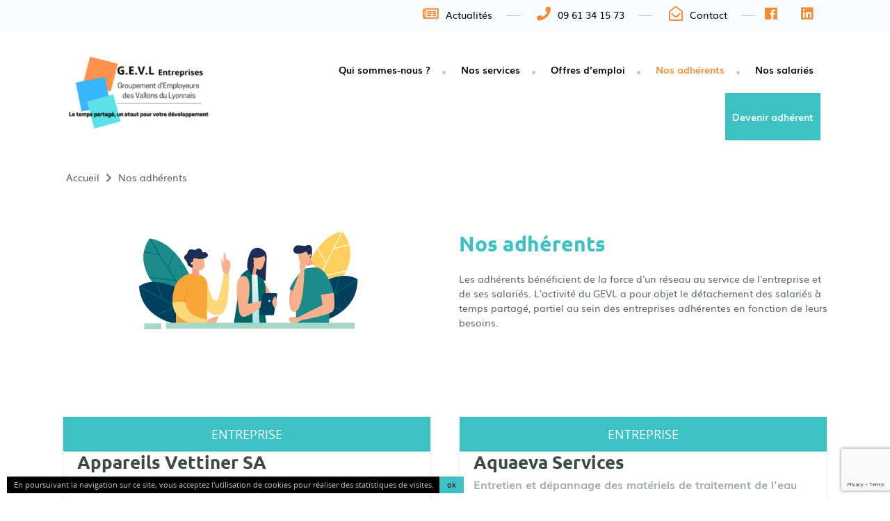

--- FILE ---
content_type: text/html; charset=UTF-8
request_url: https://groupement-gevl.fr/nos-adherents/
body_size: 8359
content:
<!DOCTYPE html>
<!--[if IE 8]>
<html lang="fr-FR" class="ie8">
<![endif]-->
<html lang="fr-FR">
<head>
	<title>Nos adhérents - GEVL</title>
	<meta charset="UTF-8">
	<meta name="viewport" content="width=device-width, user-scalable=no, initial-scale=1, maximum-scale=1">
	<meta name='robots' content='index, follow, max-image-preview:large, max-snippet:-1, max-video-preview:-1' />
	<style>img:is([sizes="auto" i], [sizes^="auto," i]) { contain-intrinsic-size: 3000px 1500px }</style>
	
<!-- Google Tag Manager for WordPress by gtm4wp.com -->
<script data-cfasync="false" data-pagespeed-no-defer>
	var gtm4wp_datalayer_name = "dataLayer";
	var dataLayer = dataLayer || [];
</script>
<!-- End Google Tag Manager for WordPress by gtm4wp.com -->
	<!-- This site is optimized with the Yoast SEO plugin v26.8 - https://yoast.com/product/yoast-seo-wordpress/ -->
	<link rel="canonical" href="https://groupement-gevl.fr/nos-adherents/" />
	<meta property="og:locale" content="fr_FR" />
	<meta property="og:type" content="article" />
	<meta property="og:title" content="Nos adhérents - GEVL" />
	<meta property="og:url" content="https://groupement-gevl.fr/nos-adherents/" />
	<meta property="og:site_name" content="GEVL" />
	<meta property="article:modified_time" content="2019-03-28T09:27:27+00:00" />
	<meta name="twitter:card" content="summary_large_image" />
	<script type="application/ld+json" class="yoast-schema-graph">{"@context":"https://schema.org","@graph":[{"@type":"WebPage","@id":"https://groupement-gevl.fr/nos-adherents/","url":"https://groupement-gevl.fr/nos-adherents/","name":"Nos adhérents - GEVL","isPartOf":{"@id":"https://groupement-gevl.fr/#website"},"datePublished":"2018-11-23T13:12:43+00:00","dateModified":"2019-03-28T09:27:27+00:00","breadcrumb":{"@id":"https://groupement-gevl.fr/nos-adherents/#breadcrumb"},"inLanguage":"fr-FR","potentialAction":[{"@type":"ReadAction","target":["https://groupement-gevl.fr/nos-adherents/"]}]},{"@type":"BreadcrumbList","@id":"https://groupement-gevl.fr/nos-adherents/#breadcrumb","itemListElement":[{"@type":"ListItem","position":1,"name":"Accueil","item":"https://groupement-gevl.fr/"},{"@type":"ListItem","position":2,"name":"Nos adhérents"}]},{"@type":"WebSite","@id":"https://groupement-gevl.fr/#website","url":"https://groupement-gevl.fr/","name":"GEVL","description":"Le temps partagé , une réponse à vos besoin ","potentialAction":[{"@type":"SearchAction","target":{"@type":"EntryPoint","urlTemplate":"https://groupement-gevl.fr/?s={search_term_string}"},"query-input":{"@type":"PropertyValueSpecification","valueRequired":true,"valueName":"search_term_string"}}],"inLanguage":"fr-FR"}]}</script>
	<!-- / Yoast SEO plugin. -->



<link rel="alternate" type="application/rss+xml" title="GEVL &raquo; Flux" href="https://groupement-gevl.fr/feed/" />
<link rel="alternate" type="application/rss+xml" title="GEVL &raquo; Flux des commentaires" href="https://groupement-gevl.fr/comments/feed/" />
<link data-minify="1" rel='stylesheet' id='omahaoffice-style-css' href='https://groupement-gevl.fr/wp-content/cache/min/1/wp-content/themes/gevl/dist/style.css?ver=1753366003' type='text/css' media='all' />
<script type="text/javascript" src="https://groupement-gevl.fr/wp-includes/js/jquery/jquery.min.js?ver=3.7.1" id="jquery-core-js"></script>
<script type="text/javascript" src="https://groupement-gevl.fr/wp-includes/js/jquery/jquery-migrate.min.js?ver=3.4.1" id="jquery-migrate-js"></script>
<link rel="https://api.w.org/" href="https://groupement-gevl.fr/wp-json/" /><link rel="alternate" title="JSON" type="application/json" href="https://groupement-gevl.fr/wp-json/wp/v2/pages/351" /><link rel="EditURI" type="application/rsd+xml" title="RSD" href="https://groupement-gevl.fr/xmlrpc.php?rsd" />
<link rel='shortlink' href='https://groupement-gevl.fr/?p=351' />
<link rel="alternate" title="oEmbed (JSON)" type="application/json+oembed" href="https://groupement-gevl.fr/wp-json/oembed/1.0/embed?url=https%3A%2F%2Fgroupement-gevl.fr%2Fnos-adherents%2F&#038;lang=fr" />
<link rel="alternate" title="oEmbed (XML)" type="text/xml+oembed" href="https://groupement-gevl.fr/wp-json/oembed/1.0/embed?url=https%3A%2F%2Fgroupement-gevl.fr%2Fnos-adherents%2F&#038;format=xml&#038;lang=fr" />

<!-- Google Tag Manager for WordPress by gtm4wp.com -->
<!-- GTM Container placement set to manual -->
<script data-cfasync="false" data-pagespeed-no-defer type="text/javascript">
	var dataLayer_content = {"pagePostType":"page","pagePostType2":"single-page","pagePostAuthor":"omahabeach"};
	dataLayer.push( dataLayer_content );
</script>
<script data-cfasync="false" data-pagespeed-no-defer type="text/javascript">
(function(w,d,s,l,i){w[l]=w[l]||[];w[l].push({'gtm.start':
new Date().getTime(),event:'gtm.js'});var f=d.getElementsByTagName(s)[0],
j=d.createElement(s),dl=l!='dataLayer'?'&l='+l:'';j.async=true;j.src=
'//www.googletagmanager.com/gtm.js?id='+i+dl;f.parentNode.insertBefore(j,f);
})(window,document,'script','dataLayer','GTM-TDRG9VQ');
</script>
<!-- End Google Tag Manager for WordPress by gtm4wp.com --><link rel="icon" href="https://groupement-gevl.fr/wp-content/uploads/cropped-gevl-e-32x32.png" sizes="32x32" />
<link rel="icon" href="https://groupement-gevl.fr/wp-content/uploads/cropped-gevl-e-192x192.png" sizes="192x192" />
<link rel="apple-touch-icon" href="https://groupement-gevl.fr/wp-content/uploads/cropped-gevl-e-180x180.png" />
<meta name="msapplication-TileImage" content="https://groupement-gevl.fr/wp-content/uploads/cropped-gevl-e-270x270.png" />
	<link rel="icon" href="/favicon.ico" />
	<link rel="icon" type="image/png" href="/favicon.png" />
</head>

<body class="wp-singular page-template-default page page-id-351 wp-theme-gevl" itemscope itemtype="http://schema.org/WebPage">
	

<!-- GTM Container placement set to manual -->
<!-- Google Tag Manager (noscript) -->
				<noscript><iframe src="https://www.googletagmanager.com/ns.html?id=GTM-TDRG9VQ" height="0" width="0" style="display:none;visibility:hidden" aria-hidden="true"></iframe></noscript>
<!-- End Google Tag Manager (noscript) -->
<nav role="navigation" id="menu_mobile">
	<div id="menuToggle">
	    <input type="checkbox" />
	    <div class="ham">
	    	<span></span>
		    <span></span>
		    <span></span>
	    </div>
	    
	    <div id="menu_mobile_inner">
	    	<div class="pal">
	    		<ul id="menu_mobile_1" class="menu_mobile unstyled"><li id="menu-item-355" class="menu_point menu-item menu-item-type-post_type menu-item-object-page menu-item-355"><a href="https://groupement-gevl.fr/qui-sommes-nous/">Qui sommes-nous ?</a></li>
<li id="menu-item-356" class="menu_point menu-item menu-item-type-post_type menu-item-object-page menu-item-356"><a href="https://groupement-gevl.fr/nos-services/">Nos services</a></li>
<li id="menu-item-357" class="menu_point menu-item menu-item-type-post_type menu-item-object-page menu-item-357"><a href="https://groupement-gevl.fr/offres-demploi/">Offres d&#8217;emploi</a></li>
<li id="menu-item-358" class="menu_point menu-item menu-item-type-post_type menu-item-object-page current-menu-item page_item page-item-351 current_page_item menu-item-358"><a href="https://groupement-gevl.fr/nos-adherents/" aria-current="page">Nos adhérents</a></li>
<li id="menu-item-359" class="menu-item menu-item-type-post_type menu-item-object-page menu-item-359"><a href="https://groupement-gevl.fr/nos-salaries/">Nos salariés</a></li>
<li id="menu-item-228" class="adherent menu-item menu-item-type-custom menu-item-object-custom menu-item-228"><a href="https://groupement-gevl.fr/adherez/">Devenir adhérent</a></li>
</ul><ul id="menu_mobile_3" class="menu_mobile unstyled"><li id="menu-item-207" class="menu_trait menu-item menu-item-type-post_type menu-item-object-page menu-item-207"><a href="https://groupement-gevl.fr/actualites/"><i class="far fa-newspaper"></i>Actualités</a></li>
<li id="menu-item-208" class="menu_trait menu-item menu-item-type-custom menu-item-object-custom menu-item-208"><a href="#"><i class="fas fa-phone"></i>09 61 34 15 73</a></li>
<li id="menu-item-209" class="menu_trait menu-item menu-item-type-post_type menu-item-object-page menu-item-209"><a href="https://groupement-gevl.fr/contact/"><i class="far fa-envelope-open"></i>Contact</a></li>
<li id="menu-item-210" class="header_reseaux menu-item menu-item-type-custom menu-item-object-custom menu-item-210"><a href="https://www.facebook.com/profile.php?id=61556551803615"><i class="fab fa-facebook"></i></a></li>
<li id="menu-item-211" class="header_reseaux menu-item menu-item-type-custom menu-item-object-custom menu-item-211"><a href="https://www.linkedin.com/company/groupement-employeurs-vallons-lyonnais-gevl/"><i class="fab fa-linkedin"></i></a></li>
</ul>	    	</div>
	    </div>
	</div>
</nav>

<div id="page">
		<header id="header" class="mbl" role="banner" itemscope itemtype="http://schema.org/WPHeader">
					<nav class="second-navigation line" role="navigation" itemscope itemtype="http://schema.org/SiteNavigationElement">
				<div class="inner">
										<ul id="menu-fr-topbar-droite" class="menu unstyled txtright fr"><li class="menu_trait menu-item menu-item-type-post_type menu-item-object-page menu-item-207"><a href="https://groupement-gevl.fr/actualites/"><i class="far fa-newspaper"></i>Actualités</a></li>
<li class="menu_trait menu-item menu-item-type-custom menu-item-object-custom menu-item-208"><a href="#"><i class="fas fa-phone"></i>09 61 34 15 73</a></li>
<li class="menu_trait menu-item menu-item-type-post_type menu-item-object-page menu-item-209"><a href="https://groupement-gevl.fr/contact/"><i class="far fa-envelope-open"></i>Contact</a></li>
<li class="header_reseaux menu-item menu-item-type-custom menu-item-object-custom menu-item-210"><a href="https://www.facebook.com/profile.php?id=61556551803615"><i class="fab fa-facebook"></i></a></li>
<li class="header_reseaux menu-item menu-item-type-custom menu-item-object-custom menu-item-211"><a href="https://www.linkedin.com/company/groupement-employeurs-vallons-lyonnais-gevl/"><i class="fab fa-linkedin"></i></a></li>
</ul>				</div>
			
			</nav>
				<div class="inner line">
			<div class="wrapper_head">
							    			    <a id="logo" class="fl" href="https://groupement-gevl.fr/" title="GEVL" itemprop="headline">
			    	<img src="https://groupement-gevl.fr/wp-content/uploads/logo-sans-fond-e-vectorise-1-e1722499152127.png" alt="GEVL"/>
			    </a>
			    									<nav class="main-navigation" role="navigation" itemscope itemtype="http://schema.org/SiteNavigationElement">
						<ul id="menu-fr-principal" class="menu unstyled txtright fr"><li class="menu_point menu-item menu-item-type-post_type menu-item-object-page menu-item-355"><a href="https://groupement-gevl.fr/qui-sommes-nous/">Qui sommes-nous ?</a></li>
<li class="menu_point menu-item menu-item-type-post_type menu-item-object-page menu-item-356"><a href="https://groupement-gevl.fr/nos-services/">Nos services</a></li>
<li class="menu_point menu-item menu-item-type-post_type menu-item-object-page menu-item-357"><a href="https://groupement-gevl.fr/offres-demploi/">Offres d&#8217;emploi</a></li>
<li class="menu_point menu-item menu-item-type-post_type menu-item-object-page current-menu-item page_item page-item-351 current_page_item menu-item-358"><a href="https://groupement-gevl.fr/nos-adherents/" aria-current="page">Nos adhérents</a></li>
<li class="menu-item menu-item-type-post_type menu-item-object-page menu-item-359"><a href="https://groupement-gevl.fr/nos-salaries/">Nos salariés</a></li>
<li class="adherent menu-item menu-item-type-custom menu-item-object-custom menu-item-228"><a href="https://groupement-gevl.fr/adherez/">Devenir adhérent</a></li>
</ul>					</nav>
							</div>
			<div class="wrapper_breadcrumb">
				<div id="breadcrumbs"><div class="inner pbm ptm"><span><span><a href="https://groupement-gevl.fr/">Accueil</a></span> <i class="fa fa-chevron-right"></i> <span class="breadcrumb_last" aria-current="page">Nos adhérents</span></span></div></div>			</div>
		</div>
	</header><!-- #masthead -->
<main id="main" role="main">

	
		<article id="post-351" class="post-351 page type-page status-publish" itemscope itemtype="http://schema.org/Article">

			
	<div class="bloc_hdp mbl pbl">
		<div class="inner">
							<div class="wrapper_hdp_img grid-2-small-1">
					<div class="hdp_img">
						<img src="https://groupement-gevl.fr/wp-content/uploads/illustration_adherents.svg" alt="illustration_adherents" width="1" height="1" />
					</div>
					<div class="hdp_txt">
													<h1 class="h1like">
								<span class="h1like_bleu">Nos adhérents</span>
															</h1>
																			<div class="hdp_txt_intro content">
								Les adhérents bénéficient de la force d'un réseau au service de l'entreprise et de ses salariés.
L'activité du GEVL a pour objet le détachement des salariés à temps partagé, partiel au sein des entreprises adhérentes en fonction de leurs besoins.							</div>
											</div>
				</div>
					</div>		
	</div>
	
		<div id="bloc_1" class="archive_adherents ptl pbl">
			<div class="inner">
								<div class="grid-3-large-2-medium-1">
															<div class="single_adherent entreprise">
						<div class="info_single_adherent"></div>
						<h3 class="h3like">Appareils Vettiner SA</h3>
						<p class="activite">Fabrication d'instrumentation scientifique et technique</p>
						<span>
							<p class="content"><p>8 Boulevard de l&rsquo;Artillerie<br />
69007<br />
Lyon</p>
</p>
						</span>
						<div class="wrapper_bottom_single_adherent">
															<a href="http://www.vettiner.com/" class="bouton" target="_blank">Voir le site internet</a>
																						<img src="https://groupement-gevl.fr/wp-content/uploads/logo-3.png" alt="logo (3)" width="118" height="118" />
													</div>
					</div>
															<div class="single_adherent entreprise">
						<div class="info_single_adherent"></div>
						<h3 class="h3like">Aquaeva Services</h3>
						<p class="activite">Entretien et dépannage des matériels de traitement de l’eau</p>
						<span>
							<p class="content"><p class="p1">Rue des Muriers, Batiment Artipolis</p>
<p class="p1">69390</p>
<p class="p1">Vourles</p>
</p>
						</span>
						<div class="wrapper_bottom_single_adherent">
															<a href="https://aquaeva-services.fr" class="bouton" target="_blank">Voir le site internet</a>
																						<img src="https://groupement-gevl.fr/wp-content/uploads/aquaeva-1.svg" alt="aquaeva (1)" width="1" height="1" />
													</div>
					</div>
															<div class="single_adherent entreprise">
						<div class="info_single_adherent"></div>
						<h3 class="h3like">ATCS</h3>
						<p class="activite">Chaudronnerie</p>
						<span>
							<p class="content"><p>7 Chemin des Mouilles,</p>
<p>69290</p>
<p>Grézieu-la-Varenne</p>
</p>
						</span>
						<div class="wrapper_bottom_single_adherent">
															<a href="http://www.atcs.fr/" class="bouton" target="_blank">Voir le site internet</a>
																						<img src="https://groupement-gevl.fr/wp-content/uploads/logo-3-1-140x42.png" alt="logo (3)" width="140" height="42" />
													</div>
					</div>
															<div class="single_adherent entreprise">
						<div class="info_single_adherent"></div>
						<h3 class="h3like">Auto-Ecole MARIETTON</h3>
						<p class="activite">Centre de formation</p>
						<span>
							<p class="content"><p class="p1">RD 30</p>
<p class="p1">69670</p>
<p class="p1">Vaugneray</p>
</p>
						</span>
						<div class="wrapper_bottom_single_adherent">
															<a href="http://www.marietton.com" class="bouton" target="_blank">Voir le site internet</a>
																						<img src="https://groupement-gevl.fr/wp-content/uploads/logo-1-140x61.png" alt="logo (1)" width="140" height="61" />
													</div>
					</div>
															<div class="single_adherent entreprise">
						<div class="info_single_adherent"></div>
						<h3 class="h3like">AVN</h3>
						<p class="activite">Etude, réalisation et conception de lignes de process et de convoyage</p>
						<span>
							<p class="content"><p class="p1"> 9 rue des deux vallées</p>
<p class="p1">ZA les deux vallées</p>
<p class="p1">69670</p>
<p class="p1">Vaugneray</p>
</p>
						</span>
						<div class="wrapper_bottom_single_adherent">
															<a href="http://www.avn-france.com" class="bouton" target="_blank">Voir le site internet</a>
																						<img src="https://groupement-gevl.fr/wp-content/uploads/logo-version-couleur-fond-noir-140x83.jpg" alt="logo-version-couleur-fond-noir" width="140" height="83" />
													</div>
					</div>
															<div class="single_adherent entreprise">
						<div class="info_single_adherent"></div>
						<h3 class="h3like">BALLEUROPE Sarl</h3>
						<p class="activite">Fabrication d'ogives</p>
						<span>
							<p class="content"><p>2 Impasse des 2 Vallées,</p>
<p>ZA les 2 vallées,</p>
<p>69670</p>
<p>Vaugneray</p>
</p>
						</span>
						<div class="wrapper_bottom_single_adherent">
															<a href="http://www.balleurope.com/" class="bouton" target="_blank">Voir le site internet</a>
																						<img src="https://groupement-gevl.fr/wp-content/uploads/ball-1-140x26.png" alt="ball" width="140" height="26" />
													</div>
					</div>
															<div class="single_adherent entreprise">
						<div class="info_single_adherent"></div>
						<h3 class="h3like">Bio A Pro</h3>
						<p class="activite">Vente de produits biologiques</p>
						<span>
							<p class="content"><p>32 rue des Ronzières,</p>
<p>69530</p>
<p>Brignais</p>
</p>
						</span>
						<div class="wrapper_bottom_single_adherent">
															<a href="https://www.bioapro.com/" class="bouton" target="_blank">Voir le site internet</a>
																						<img src="https://groupement-gevl.fr/wp-content/uploads/75d9ae_114a6385c8954a5c8d9a1048ec875b1b.png-140x69.jpg" alt="75d9ae_114a6385c8954a5c8d9a1048ec875b1b.png" width="140" height="69" />
													</div>
					</div>
															<div class="single_adherent entreprise">
						<div class="info_single_adherent"></div>
						<h3 class="h3like">BT Giraud</h3>
						<p class="activite">Boulangerie – Pâtisserie</p>
						<span>
							<p class="content"><p>69 Rue de Chateauvieux</p>
<p>69440</p>
<p>Sainte-Catherine</p>
</p>
						</span>
						<div class="wrapper_bottom_single_adherent">
															<a href="http://mairie-saintecatherine.fr/commerces/boulangerie-bt-giraud" class="bouton" target="_blank">Voir le site internet</a>
																						<img src="https://groupement-gevl.fr/wp-content/uploads/logo-140x86.jpg" alt="logo" width="140" height="86" />
													</div>
					</div>
															<div class="single_adherent entreprise">
						<div class="info_single_adherent"></div>
						<h3 class="h3like">Chocolaterie De La Fontaine</h3>
						<p class="activite">Chocolatier, Confiseur</p>
						<span>
							<p class="content"><p>5 place Eglise<br />
69510<br />
Messimy</p>
</p>
						</span>
						<div class="wrapper_bottom_single_adherent">
																				</div>
					</div>
									</div>
				<div class="adherent_pagination">
					<span aria-current="page" class="page-numbers current">1</span>
<a class="page-numbers" href="https://groupement-gevl.fr/nos-adherents/page/2/">2</a>
<a class="page-numbers" href="https://groupement-gevl.fr/nos-adherents/page/3/">3</a>
<span class="page-numbers dots">…</span>
<a class="page-numbers" href="https://groupement-gevl.fr/nos-adherents/page/8/">8</a>
<a class="next page-numbers" href="https://groupement-gevl.fr/nos-adherents/page/2/"><i class="fas fa-chevron-right"></i></a> 
				</div>
			</div>
		</div>
	
		</article>

	</main>

	<footer id="footer" class="pbl ptl mtl" role="contentinfo" itemscope itemtype="http://schema.org/WPFooter">
		<div class="inner ptm">
			<div class="wrapper_top_footer">
				<div class="grid-2-small-1">
					<div class="top_footer_left">
											    						    <a id="logo_footer" class="fl" href="https://groupement-gevl.fr/" title="GEVL" itemprop="headline">
						    	<img src="https://groupement-gevl.fr/wp-content/uploads/logo-sans-fond-e-vectorise-1-e1722499152127.png" alt="GEVL"/>
						    </a>
					    					    <div class="top_footer_content">
					    	<p><span style="font-size: 12pt">Groupement d&rsquo;Employeurs des Vallons du Lyonnais </span></p>
<p><span class="LrzXr" style="font-size: 12pt">70 Route Neuve, </span></p>
<p><span class="LrzXr" style="font-size: 12pt">69126 BRINDAS</span></p>
<p><span style="font-size: 12pt">Tél : <a href="https://www.google.com/search?sca_esv=570957276&amp;sxsrf=AM9HkKlxfCz6xNKCbwNP6Avzq1QhIvkpCw:1696505800539&amp;q=Groupement+d%27Employeurs+des+Vallons+du+Lyonnais&amp;ludocid=7637285471983349570&amp;lsig=AB86z5URVliY-vAJPWGT0mIz2rvf&amp;sa=X&amp;ved=2ahUKEwjKr-bM6N6BAxXqUaQEHYn_DxMQoAJ6BAgSEA0&amp;biw=1585&amp;bih=770&amp;dpr=1.8#" data-dtype="d3ph" data-local-attribute="d3ph" data-ved="2ahUKEwiIw63Q6N6BAxWVVaQEHRRvBhQQkAgoAHoECEUQAw"><span aria-label="Appeler le 09 61 34 15 73">09 61 34 15 73</span></a></span></p>
<p><span style="font-size: 12pt"><a href="mailto:contact@gevl.fr">contact@gevl.fr</a></span></p>
<p><span style="font-size: 10pt"><em>Le temps partagé, un atout pour votre développement </em></span></p>
					    </div>
					</div>
					<div class="top_footer_right">
						<!-- Begin Mailchimp Signup Form -->
						<!--div id="mc_embed_signup">
							<form action="https://evenements-gevl.us19.list-manage.com/subscribe/post?u=0886df807ff7da73b7de3d588&amp;id=e043f2d4d7" method="post" id="mc-embedded-subscribe-form" name="mc-embedded-subscribe-form" class="validate" target="_blank" novalidate>
			    				<div id="mc_embed_signup_scroll">
									<h2 class="h3like">Notre lettre d'informations</h2>
									<div class="grid-2-1-small-1 btn_mail">
										<div class="mc-field-group email">
											<input type="email" placeholder="Entrez votre adresse e-mail" name="EMAIL" class="required email" id="mce-EMAIL">
										</div>
										<div class="clear form_bouton"><input type="submit" value="S'inscrire" name="subscribe" id="mc-embedded-subscribe" class="bouton"></div>
									</div>
									
									<div class="mc-field-group">
										<p>En fournissant votre adresse e-mail, vous acceptez de recevoir la newsletter de groupement-gevl.fr et vous reconnaissez avoir pris connaissance de notre <a href="https://groupement-gevl.fr/politique-de-confidentialite/">politique de confidentialité</a></p>
										<p>Vous pourrez vous désabonner à n'importe quel moment en cliquant sur les liens de désabonnement situés en bas de nos e-mails</p>
									</div>
									<div id="mce-responses" class="clear">
										<div class="response" id="mce-error-response" style="display:none"></div>
										<div class="response" id="mce-success-response" style="display:none"></div>
									</div>    
									<!-- real people should not fill this in and expect good things - do not remove this or risk form bot signups-->
			    					<!--div style="position: absolute; left: -5000px;" aria-hidden="true"><input type="text" name="b_0886df807ff7da73b7de3d588_e043f2d4d7" tabindex="-1" value=""></div>
			    				</div>
							</form>
						</div>
						<script data-minify="1" type='text/javascript' src='https://groupement-gevl.fr/wp-content/cache/min/1/downloads.mailchimp.com/js/mc-validate.js?ver=1753366004'></script><script type='text/javascript'>(function($) {window.fnames = new Array(); window.ftypes = new Array();fnames[0]='EMAIL';ftypes[0]='email';fnames[1]='FNAME';ftypes[1]='text';fnames[2]='LNAME';ftypes[2]='text';fnames[3]='ADDRESS';ftypes[3]='address';fnames[4]='PHONE';ftypes[4]='phone'; /*
							 * Translated default messages for the $ validation plugin.
							 * Locale: FR
							 */
							$.extend($.validator.messages, {
							        required: "Ce champ est requis.",
							        remote: "Veuillez remplir ce champ pour continuer.",
							        email: "Veuillez entrer une adresse email valide.",
							        url: "Veuillez entrer une URL valide.",
							        date: "Veuillez entrer une date valide.",
							        dateISO: "Veuillez entrer une date valide (ISO).",
							        number: "Veuillez entrer un nombre valide.",
							        digits: "Veuillez entrer (seulement) une valeur numérique.",
							        creditcard: "Veuillez entrer un numéro de carte de crédit valide.",
							        equalTo: "Veuillez entrer une nouvelle fois la même valeur.",
							        accept: "Veuillez entrer une valeur avec une extension valide.",
							        maxlength: $.validator.format("Veuillez ne pas entrer plus de {0} caractères."),
							        minlength: $.validator.format("Veuillez entrer au moins {0} caractères."),
							        rangelength: $.validator.format("Veuillez entrer entre {0} et {1} caractères."),
							        range: $.validator.format("Veuillez entrer une valeur entre {0} et {1}."),
							        max: $.validator.format("Veuillez entrer une valeur inférieure ou égale à {0}."),
							        min: $.validator.format("Veuillez entrer une valeur supérieure ou égale à {0}.")
							});}(jQuery));var $mcj = jQuery.noConflict(true);
						</script>
						<!--End mc_embed_signup-->

						<!-- Begin Mailchimp Signup Form -->
						<!--link href="//cdn-images.mailchimp.com/embedcode/classic-10_7.css" rel="stylesheet" type="text/css">
						<div id="mc_embed_signup">
							<form action="https://evenements-gevl.us19.list-manage.com/subscribe/post?u=0886df807ff7da73b7de3d588&amp;id=ab7f20ab56" method="post" id="mc-embedded-subscribe-form" name="mc-embedded-subscribe-form" class="validate" target="_blank" novalidate>
							    <div id="mc_embed_signup_scroll">
									<h2 class="h3like">Abonnez-vous à notre newsletter</h2>						
									<div class="grid-2-1-small-1 btn_mail">
										<div class="mc-field-group email">
											<input type="email" value="" name="EMAIL" class="required email" id="mce-EMAIL" placeholder="Entrez votre adresse e-mail *" />
										</div>
										<div class="clear form_bouton">
										    <div class="clear"><input type="submit" value="S'inscrire" name="subscribe" id="mc-embedded-subscribe" class="bouton"></div>
										</div>
									</div>
									<div id="mergeRow-gdpr" class="mergeRow gdpr-mergeRow content__gdprBlock mc-field-group">
									    <div class="content__gdprLegal">
									        <p>En fournissant votre adresse e-mail, vous acceptez de recevoir la newsletter de groupement-gevl.fr et vous reconnaissez avoir pris connaissance de notre <a href="https://groupement-gevl.fr/politique-de-confidentialite/">politique de confidentialité</a></p>
											<p>Vous pourrez vous désabonner à n'importe quel moment en cliquant sur les liens de désabonnement situés en bas de nos e-mails</p>
									    </div>
									</div>
									<div id="mce-responses" class="clear">
										<div class="response" id="mce-error-response" style="display:none"></div>
										<div class="response" id="mce-success-response" style="display:none"></div>
									</div>    <!-- real people should not fill this in and expect good things - do not remove this or risk form bot signups-->
								    <!--div style="position: absolute; left: -5000px;" aria-hidden="true"><input type="text" name="b_0886df807ff7da73b7de3d588_ab7f20ab56" tabindex="-1" value="">
								    </div>
								</div>
							</form>
						</div>
						<script data-minify="1" type='text/javascript' src='https://groupement-gevl.fr/wp-content/cache/min/1/downloads.mailchimp.com/js/mc-validate.js?ver=1753366004'></script><script type='text/javascript'>(function($) {window.fnames = new Array(); window.ftypes = new Array();fnames[0]='EMAIL';ftypes[0]='email';fnames[1]='FNAME';ftypes[1]='text';fnames[2]='LNAME';ftypes[2]='text';fnames[3]='ADDRESS';ftypes[3]='address';fnames[4]='PHONE';ftypes[4]='phone'; /*
							 * Translated default messages for the $ validation plugin.
							 * Locale: FR
							 */
							$.extend($.validator.messages, {
							        required: "Ce champ est requis.",
							        remote: "Veuillez remplir ce champ pour continuer.",
							        email: "Veuillez entrer une adresse email valide.",
							        url: "Veuillez entrer une URL valide.",
							        date: "Veuillez entrer une date valide.",
							        dateISO: "Veuillez entrer une date valide (ISO).",
							        number: "Veuillez entrer un nombre valide.",
							        digits: "Veuillez entrer (seulement) une valeur numérique.",
							        creditcard: "Veuillez entrer un numéro de carte de crédit valide.",
							        equalTo: "Veuillez entrer une nouvelle fois la même valeur.",
							        accept: "Veuillez entrer une valeur avec une extension valide.",
							        maxlength: $.validator.format("Veuillez ne pas entrer plus de {0} caractères."),
							        minlength: $.validator.format("Veuillez entrer au moins {0} caractères."),
							        rangelength: $.validator.format("Veuillez entrer entre {0} et {1} caractères."),
							        range: $.validator.format("Veuillez entrer une valeur entre {0} et {1}."),
							        max: $.validator.format("Veuillez entrer une valeur inférieure ou égale à {0}."),
							        min: $.validator.format("Veuillez entrer une valeur supérieure ou égale à {0}.")
							});}(jQuery));var $mcj = jQuery.noConflict(true);
						</script>

						<!--End mc_embed_signup-->
						
						<!-- Begin Mailchimp Signup Form -->
						<div id="mc_embed_signup">
						<form action="https://evenements-gevl.us19.list-manage.com/subscribe/post?u=0886df807ff7da73b7de3d588&amp;id=e043f2d4d7" method="post" id="mc-embedded-subscribe-form" name="mc-embedded-subscribe-form" class="validate" target="_blank" novalidate>
						    <div id="mc_embed_signup_scroll">
						<h2 class="h3like">Inscrivez-vous à notre newsletter</h2>
						<div class="grid-2-1-small-1 btn_mail">
							<div class="mc-field-group email">
								<input type="email" value="" name="EMAIL" class="required email" placeholder="Adresse mail *" id="mce-EMAIL" />
							</div>
							<div class="clear"><input type="submit" value="S'inscrire" name="subscribe" id="mc-embedded-subscribe" class="bouton"></div>
						</div>
						<div id="mergeRow-gdpr" class="mergeRow gdpr-mergeRow content__gdprBlock mc-field-group">
						    <div class="content__gdprLegal">
						        <p>En fournissant votre adresse e-mail, vous acceptez de recevoir la newsletter de groupement-gevl.fr et vous reconnaissez avoir pris connaissance de notre <a href="https://groupement-gevl.fr/politique-de-confidentialite/">politique de confidentialité</a></p>
						    	<p>Vous pourrez vous désabonner à n'importe quel moment en cliquant sur les liens de désabonnement situés en bas de nos e-mails</p>
						    </div>
						</div>
						<div id="mce-responses" class="clear">
						 <div class="response" id="mce-error-response" style="display:none"></div>
						 <div class="response" id="mce-success-response" style="display:none"></div>
						</div>    <!-- real people should not fill this in and expect good things - do not remove this or risk form bot signups-->
						    <div style="position: absolute; left: -5000px;" aria-hidden="true"><input type="text" name="b_0886df807ff7da73b7de3d588_e043f2d4d7" tabindex="-1" value=""></div>
						</form>
						</div>
						<script data-minify="1" type='text/javascript' src='https://groupement-gevl.fr/wp-content/cache/min/1/downloads.mailchimp.com/js/mc-validate.js?ver=1753366004'></script><script type='text/javascript'>(function($) {window.fnames = new Array(); window.ftypes = new Array();fnames[0]='EMAIL';ftypes[0]='email'; /*
						 * Translated default messages for the $ validation plugin.
						 * Locale: FR
						 */
						$.extend($.validator.messages, {
						        required: "Ce champ est requis.",
						        remote: "Veuillez remplir ce champ pour continuer.",
						        email: "Veuillez entrer une adresse email valide.",
						        url: "Veuillez entrer une URL valide.",
						        date: "Veuillez entrer une date valide.",
						        dateISO: "Veuillez entrer une date valide (ISO).",
						        number: "Veuillez entrer un nombre valide.",
						        digits: "Veuillez entrer (seulement) une valeur numérique.",
						        creditcard: "Veuillez entrer un numéro de carte de crédit valide.",
						        equalTo: "Veuillez entrer une nouvelle fois la même valeur.",
						        accept: "Veuillez entrer une valeur avec une extension valide.",
						        maxlength: $.validator.format("Veuillez ne pas entrer plus de {0} caractères."),
						        minlength: $.validator.format("Veuillez entrer au moins {0} caractères."),
						        rangelength: $.validator.format("Veuillez entrer entre {0} et {1} caractères."),
						        range: $.validator.format("Veuillez entrer une valeur entre {0} et {1}."),
						        max: $.validator.format("Veuillez entrer une valeur inférieure ou égale à {0}."),
						        min: $.validator.format("Veuillez entrer une valeur supérieure ou égale à {0}.")
						});}(jQuery));var $mcj = jQuery.noConflict(true);</script>
						<!--End mc_embed_signup-->
					</div>
				</div>
			</div>
			<div class="wrapper_bottom_footer">
								 <nav class="footer-navigation" role="navigation" itemscope itemtype="http://schema.org/SiteNavigationElement">
					<ul id="menu-fr-footer" class="menu unstyled"><li id="menu-item-8" class="menu-item menu-item-type-custom menu-item-object-custom menu-item-home menu-item-8"><a href="https://groupement-gevl.fr/">© G.E.V.L</a></li>
<li id="menu-item-18" class="menu-item menu-item-type-post_type menu-item-object-page menu-item-18"><a href="https://groupement-gevl.fr/plan-du-site/">Plan du site</a></li>
<li id="menu-item-19" class="menu-item menu-item-type-post_type menu-item-object-page menu-item-19"><a href="https://groupement-gevl.fr/mentions-legales/">Mentions légales</a></li>
<li id="menu-item-21" class="menu-item menu-item-type-custom menu-item-object-custom menu-item-21"><a target="_blank" href="https://groupement-gevl.fr/politique-de-confidentialite/">Politique de confidentialité</a></li>
<li id="menu-item-20" class="menu-item menu-item-type-post_type menu-item-object-page menu-item-20"><a href="https://groupement-gevl.fr/contact/">Contact</a></li>
<li id="menu-item-304" class="footer_facebook menu-item menu-item-type-custom menu-item-object-custom menu-item-304"><a href="https://www.facebook.com/Groupement-dEmployeurs-Vallons-Lyonnais-322678391566800/"><i class="fab fa-facebook-square"></i></a></li>
<li id="menu-item-305" class="footer_linkedin menu-item menu-item-type-custom menu-item-object-custom menu-item-305"><a href="https://www.linkedin.com/company/groupement-employeurs-vallons-lyonnais-gevl/"><i class="fab fa-linkedin"></i></a></li>
</ul>				</nav>
							</div>
		</div>
	</footer>
</div>
<script type="speculationrules">
{"prefetch":[{"source":"document","where":{"and":[{"href_matches":"\/*"},{"not":{"href_matches":["\/wp-*.php","\/wp-admin\/*","\/wp-content\/uploads\/*","\/wp-content\/*","\/wp-content\/plugins\/*","\/wp-content\/themes\/gevl\/*","\/*\\?(.+)"]}},{"not":{"selector_matches":"a[rel~=\"nofollow\"]"}},{"not":{"selector_matches":".no-prefetch, .no-prefetch a"}}]},"eagerness":"conservative"}]}
</script>
<script type="text/javascript" src="https://groupement-gevl.fr/wp-includes/js/dist/hooks.min.js?ver=4d63a3d491d11ffd8ac6" id="wp-hooks-js"></script>
<script type="text/javascript" src="https://groupement-gevl.fr/wp-includes/js/dist/i18n.min.js?ver=5e580eb46a90c2b997e6" id="wp-i18n-js"></script>
<script type="text/javascript" id="wp-i18n-js-after">
/* <![CDATA[ */
wp.i18n.setLocaleData( { 'text direction\u0004ltr': [ 'ltr' ] } );
/* ]]> */
</script>
<script data-minify="1" type="text/javascript" src="https://groupement-gevl.fr/wp-content/cache/min/1/wp-content/plugins/contact-form-7/includes/swv/js/index.js?ver=1753366004" id="swv-js"></script>
<script type="text/javascript" id="contact-form-7-js-translations">
/* <![CDATA[ */
( function( domain, translations ) {
	var localeData = translations.locale_data[ domain ] || translations.locale_data.messages;
	localeData[""].domain = domain;
	wp.i18n.setLocaleData( localeData, domain );
} )( "contact-form-7", {"translation-revision-date":"2025-02-06 12:02:14+0000","generator":"GlotPress\/4.0.1","domain":"messages","locale_data":{"messages":{"":{"domain":"messages","plural-forms":"nplurals=2; plural=n > 1;","lang":"fr"},"This contact form is placed in the wrong place.":["Ce formulaire de contact est plac\u00e9 dans un mauvais endroit."],"Error:":["Erreur\u00a0:"]}},"comment":{"reference":"includes\/js\/index.js"}} );
/* ]]> */
</script>
<script type="text/javascript" id="contact-form-7-js-before">
/* <![CDATA[ */
var wpcf7 = {
    "api": {
        "root": "https:\/\/groupement-gevl.fr\/wp-json\/",
        "namespace": "contact-form-7\/v1"
    },
    "cached": 1
};
/* ]]> */
</script>
<script data-minify="1" type="text/javascript" src="https://groupement-gevl.fr/wp-content/cache/min/1/wp-content/plugins/contact-form-7/includes/js/index.js?ver=1753366004" id="contact-form-7-js"></script>
<script data-minify="1" type="text/javascript" src="https://groupement-gevl.fr/wp-content/cache/min/1/wp-content/plugins/duracelltomi-google-tag-manager/dist/js/gtm4wp-contact-form-7-tracker.js?ver=1753366004" id="gtm4wp-contact-form-7-tracker-js"></script>
<script data-minify="1" type="text/javascript" src="https://groupement-gevl.fr/wp-content/cache/min/1/wp-content/plugins/duracelltomi-google-tag-manager/dist/js/gtm4wp-form-move-tracker.js?ver=1753366004" id="gtm4wp-form-move-tracker-js"></script>
<script data-minify="1" type="text/javascript" src="https://groupement-gevl.fr/wp-content/cache/min/1/wp-content/themes/gevl/dist/app.js?ver=1753366004" id="omahaoffice-app-js"></script>
<script type="text/javascript" src="https://www.google.com/recaptcha/api.js?render=6LeHn_kUAAAAAGmoOgpKzQTdEKZguLgCDi5hsb0e&amp;ver=3.0" id="google-recaptcha-js"></script>
<script type="text/javascript" src="https://groupement-gevl.fr/wp-includes/js/dist/vendor/wp-polyfill.min.js?ver=3.15.0" id="wp-polyfill-js"></script>
<script type="text/javascript" id="wpcf7-recaptcha-js-before">
/* <![CDATA[ */
var wpcf7_recaptcha = {
    "sitekey": "6LeHn_kUAAAAAGmoOgpKzQTdEKZguLgCDi5hsb0e",
    "actions": {
        "homepage": "homepage",
        "contactform": "contactform"
    }
};
/* ]]> */
</script>
<script data-minify="1" type="text/javascript" src="https://groupement-gevl.fr/wp-content/cache/min/1/wp-content/plugins/contact-form-7/modules/recaptcha/index.js?ver=1753366004" id="wpcf7-recaptcha-js"></script>
</body>
</html>
<!-- This website is like a Rocket, isn't it? Performance optimized by WP Rocket. Learn more: https://wp-rocket.me - Debug: cached@1769325161 -->

--- FILE ---
content_type: text/html; charset=utf-8
request_url: https://www.google.com/recaptcha/api2/anchor?ar=1&k=6LeHn_kUAAAAAGmoOgpKzQTdEKZguLgCDi5hsb0e&co=aHR0cHM6Ly9ncm91cGVtZW50LWdldmwuZnI6NDQz&hl=en&v=PoyoqOPhxBO7pBk68S4YbpHZ&size=invisible&anchor-ms=20000&execute-ms=30000&cb=7xjdu0gcx83f
body_size: 49929
content:
<!DOCTYPE HTML><html dir="ltr" lang="en"><head><meta http-equiv="Content-Type" content="text/html; charset=UTF-8">
<meta http-equiv="X-UA-Compatible" content="IE=edge">
<title>reCAPTCHA</title>
<style type="text/css">
/* cyrillic-ext */
@font-face {
  font-family: 'Roboto';
  font-style: normal;
  font-weight: 400;
  font-stretch: 100%;
  src: url(//fonts.gstatic.com/s/roboto/v48/KFO7CnqEu92Fr1ME7kSn66aGLdTylUAMa3GUBHMdazTgWw.woff2) format('woff2');
  unicode-range: U+0460-052F, U+1C80-1C8A, U+20B4, U+2DE0-2DFF, U+A640-A69F, U+FE2E-FE2F;
}
/* cyrillic */
@font-face {
  font-family: 'Roboto';
  font-style: normal;
  font-weight: 400;
  font-stretch: 100%;
  src: url(//fonts.gstatic.com/s/roboto/v48/KFO7CnqEu92Fr1ME7kSn66aGLdTylUAMa3iUBHMdazTgWw.woff2) format('woff2');
  unicode-range: U+0301, U+0400-045F, U+0490-0491, U+04B0-04B1, U+2116;
}
/* greek-ext */
@font-face {
  font-family: 'Roboto';
  font-style: normal;
  font-weight: 400;
  font-stretch: 100%;
  src: url(//fonts.gstatic.com/s/roboto/v48/KFO7CnqEu92Fr1ME7kSn66aGLdTylUAMa3CUBHMdazTgWw.woff2) format('woff2');
  unicode-range: U+1F00-1FFF;
}
/* greek */
@font-face {
  font-family: 'Roboto';
  font-style: normal;
  font-weight: 400;
  font-stretch: 100%;
  src: url(//fonts.gstatic.com/s/roboto/v48/KFO7CnqEu92Fr1ME7kSn66aGLdTylUAMa3-UBHMdazTgWw.woff2) format('woff2');
  unicode-range: U+0370-0377, U+037A-037F, U+0384-038A, U+038C, U+038E-03A1, U+03A3-03FF;
}
/* math */
@font-face {
  font-family: 'Roboto';
  font-style: normal;
  font-weight: 400;
  font-stretch: 100%;
  src: url(//fonts.gstatic.com/s/roboto/v48/KFO7CnqEu92Fr1ME7kSn66aGLdTylUAMawCUBHMdazTgWw.woff2) format('woff2');
  unicode-range: U+0302-0303, U+0305, U+0307-0308, U+0310, U+0312, U+0315, U+031A, U+0326-0327, U+032C, U+032F-0330, U+0332-0333, U+0338, U+033A, U+0346, U+034D, U+0391-03A1, U+03A3-03A9, U+03B1-03C9, U+03D1, U+03D5-03D6, U+03F0-03F1, U+03F4-03F5, U+2016-2017, U+2034-2038, U+203C, U+2040, U+2043, U+2047, U+2050, U+2057, U+205F, U+2070-2071, U+2074-208E, U+2090-209C, U+20D0-20DC, U+20E1, U+20E5-20EF, U+2100-2112, U+2114-2115, U+2117-2121, U+2123-214F, U+2190, U+2192, U+2194-21AE, U+21B0-21E5, U+21F1-21F2, U+21F4-2211, U+2213-2214, U+2216-22FF, U+2308-230B, U+2310, U+2319, U+231C-2321, U+2336-237A, U+237C, U+2395, U+239B-23B7, U+23D0, U+23DC-23E1, U+2474-2475, U+25AF, U+25B3, U+25B7, U+25BD, U+25C1, U+25CA, U+25CC, U+25FB, U+266D-266F, U+27C0-27FF, U+2900-2AFF, U+2B0E-2B11, U+2B30-2B4C, U+2BFE, U+3030, U+FF5B, U+FF5D, U+1D400-1D7FF, U+1EE00-1EEFF;
}
/* symbols */
@font-face {
  font-family: 'Roboto';
  font-style: normal;
  font-weight: 400;
  font-stretch: 100%;
  src: url(//fonts.gstatic.com/s/roboto/v48/KFO7CnqEu92Fr1ME7kSn66aGLdTylUAMaxKUBHMdazTgWw.woff2) format('woff2');
  unicode-range: U+0001-000C, U+000E-001F, U+007F-009F, U+20DD-20E0, U+20E2-20E4, U+2150-218F, U+2190, U+2192, U+2194-2199, U+21AF, U+21E6-21F0, U+21F3, U+2218-2219, U+2299, U+22C4-22C6, U+2300-243F, U+2440-244A, U+2460-24FF, U+25A0-27BF, U+2800-28FF, U+2921-2922, U+2981, U+29BF, U+29EB, U+2B00-2BFF, U+4DC0-4DFF, U+FFF9-FFFB, U+10140-1018E, U+10190-1019C, U+101A0, U+101D0-101FD, U+102E0-102FB, U+10E60-10E7E, U+1D2C0-1D2D3, U+1D2E0-1D37F, U+1F000-1F0FF, U+1F100-1F1AD, U+1F1E6-1F1FF, U+1F30D-1F30F, U+1F315, U+1F31C, U+1F31E, U+1F320-1F32C, U+1F336, U+1F378, U+1F37D, U+1F382, U+1F393-1F39F, U+1F3A7-1F3A8, U+1F3AC-1F3AF, U+1F3C2, U+1F3C4-1F3C6, U+1F3CA-1F3CE, U+1F3D4-1F3E0, U+1F3ED, U+1F3F1-1F3F3, U+1F3F5-1F3F7, U+1F408, U+1F415, U+1F41F, U+1F426, U+1F43F, U+1F441-1F442, U+1F444, U+1F446-1F449, U+1F44C-1F44E, U+1F453, U+1F46A, U+1F47D, U+1F4A3, U+1F4B0, U+1F4B3, U+1F4B9, U+1F4BB, U+1F4BF, U+1F4C8-1F4CB, U+1F4D6, U+1F4DA, U+1F4DF, U+1F4E3-1F4E6, U+1F4EA-1F4ED, U+1F4F7, U+1F4F9-1F4FB, U+1F4FD-1F4FE, U+1F503, U+1F507-1F50B, U+1F50D, U+1F512-1F513, U+1F53E-1F54A, U+1F54F-1F5FA, U+1F610, U+1F650-1F67F, U+1F687, U+1F68D, U+1F691, U+1F694, U+1F698, U+1F6AD, U+1F6B2, U+1F6B9-1F6BA, U+1F6BC, U+1F6C6-1F6CF, U+1F6D3-1F6D7, U+1F6E0-1F6EA, U+1F6F0-1F6F3, U+1F6F7-1F6FC, U+1F700-1F7FF, U+1F800-1F80B, U+1F810-1F847, U+1F850-1F859, U+1F860-1F887, U+1F890-1F8AD, U+1F8B0-1F8BB, U+1F8C0-1F8C1, U+1F900-1F90B, U+1F93B, U+1F946, U+1F984, U+1F996, U+1F9E9, U+1FA00-1FA6F, U+1FA70-1FA7C, U+1FA80-1FA89, U+1FA8F-1FAC6, U+1FACE-1FADC, U+1FADF-1FAE9, U+1FAF0-1FAF8, U+1FB00-1FBFF;
}
/* vietnamese */
@font-face {
  font-family: 'Roboto';
  font-style: normal;
  font-weight: 400;
  font-stretch: 100%;
  src: url(//fonts.gstatic.com/s/roboto/v48/KFO7CnqEu92Fr1ME7kSn66aGLdTylUAMa3OUBHMdazTgWw.woff2) format('woff2');
  unicode-range: U+0102-0103, U+0110-0111, U+0128-0129, U+0168-0169, U+01A0-01A1, U+01AF-01B0, U+0300-0301, U+0303-0304, U+0308-0309, U+0323, U+0329, U+1EA0-1EF9, U+20AB;
}
/* latin-ext */
@font-face {
  font-family: 'Roboto';
  font-style: normal;
  font-weight: 400;
  font-stretch: 100%;
  src: url(//fonts.gstatic.com/s/roboto/v48/KFO7CnqEu92Fr1ME7kSn66aGLdTylUAMa3KUBHMdazTgWw.woff2) format('woff2');
  unicode-range: U+0100-02BA, U+02BD-02C5, U+02C7-02CC, U+02CE-02D7, U+02DD-02FF, U+0304, U+0308, U+0329, U+1D00-1DBF, U+1E00-1E9F, U+1EF2-1EFF, U+2020, U+20A0-20AB, U+20AD-20C0, U+2113, U+2C60-2C7F, U+A720-A7FF;
}
/* latin */
@font-face {
  font-family: 'Roboto';
  font-style: normal;
  font-weight: 400;
  font-stretch: 100%;
  src: url(//fonts.gstatic.com/s/roboto/v48/KFO7CnqEu92Fr1ME7kSn66aGLdTylUAMa3yUBHMdazQ.woff2) format('woff2');
  unicode-range: U+0000-00FF, U+0131, U+0152-0153, U+02BB-02BC, U+02C6, U+02DA, U+02DC, U+0304, U+0308, U+0329, U+2000-206F, U+20AC, U+2122, U+2191, U+2193, U+2212, U+2215, U+FEFF, U+FFFD;
}
/* cyrillic-ext */
@font-face {
  font-family: 'Roboto';
  font-style: normal;
  font-weight: 500;
  font-stretch: 100%;
  src: url(//fonts.gstatic.com/s/roboto/v48/KFO7CnqEu92Fr1ME7kSn66aGLdTylUAMa3GUBHMdazTgWw.woff2) format('woff2');
  unicode-range: U+0460-052F, U+1C80-1C8A, U+20B4, U+2DE0-2DFF, U+A640-A69F, U+FE2E-FE2F;
}
/* cyrillic */
@font-face {
  font-family: 'Roboto';
  font-style: normal;
  font-weight: 500;
  font-stretch: 100%;
  src: url(//fonts.gstatic.com/s/roboto/v48/KFO7CnqEu92Fr1ME7kSn66aGLdTylUAMa3iUBHMdazTgWw.woff2) format('woff2');
  unicode-range: U+0301, U+0400-045F, U+0490-0491, U+04B0-04B1, U+2116;
}
/* greek-ext */
@font-face {
  font-family: 'Roboto';
  font-style: normal;
  font-weight: 500;
  font-stretch: 100%;
  src: url(//fonts.gstatic.com/s/roboto/v48/KFO7CnqEu92Fr1ME7kSn66aGLdTylUAMa3CUBHMdazTgWw.woff2) format('woff2');
  unicode-range: U+1F00-1FFF;
}
/* greek */
@font-face {
  font-family: 'Roboto';
  font-style: normal;
  font-weight: 500;
  font-stretch: 100%;
  src: url(//fonts.gstatic.com/s/roboto/v48/KFO7CnqEu92Fr1ME7kSn66aGLdTylUAMa3-UBHMdazTgWw.woff2) format('woff2');
  unicode-range: U+0370-0377, U+037A-037F, U+0384-038A, U+038C, U+038E-03A1, U+03A3-03FF;
}
/* math */
@font-face {
  font-family: 'Roboto';
  font-style: normal;
  font-weight: 500;
  font-stretch: 100%;
  src: url(//fonts.gstatic.com/s/roboto/v48/KFO7CnqEu92Fr1ME7kSn66aGLdTylUAMawCUBHMdazTgWw.woff2) format('woff2');
  unicode-range: U+0302-0303, U+0305, U+0307-0308, U+0310, U+0312, U+0315, U+031A, U+0326-0327, U+032C, U+032F-0330, U+0332-0333, U+0338, U+033A, U+0346, U+034D, U+0391-03A1, U+03A3-03A9, U+03B1-03C9, U+03D1, U+03D5-03D6, U+03F0-03F1, U+03F4-03F5, U+2016-2017, U+2034-2038, U+203C, U+2040, U+2043, U+2047, U+2050, U+2057, U+205F, U+2070-2071, U+2074-208E, U+2090-209C, U+20D0-20DC, U+20E1, U+20E5-20EF, U+2100-2112, U+2114-2115, U+2117-2121, U+2123-214F, U+2190, U+2192, U+2194-21AE, U+21B0-21E5, U+21F1-21F2, U+21F4-2211, U+2213-2214, U+2216-22FF, U+2308-230B, U+2310, U+2319, U+231C-2321, U+2336-237A, U+237C, U+2395, U+239B-23B7, U+23D0, U+23DC-23E1, U+2474-2475, U+25AF, U+25B3, U+25B7, U+25BD, U+25C1, U+25CA, U+25CC, U+25FB, U+266D-266F, U+27C0-27FF, U+2900-2AFF, U+2B0E-2B11, U+2B30-2B4C, U+2BFE, U+3030, U+FF5B, U+FF5D, U+1D400-1D7FF, U+1EE00-1EEFF;
}
/* symbols */
@font-face {
  font-family: 'Roboto';
  font-style: normal;
  font-weight: 500;
  font-stretch: 100%;
  src: url(//fonts.gstatic.com/s/roboto/v48/KFO7CnqEu92Fr1ME7kSn66aGLdTylUAMaxKUBHMdazTgWw.woff2) format('woff2');
  unicode-range: U+0001-000C, U+000E-001F, U+007F-009F, U+20DD-20E0, U+20E2-20E4, U+2150-218F, U+2190, U+2192, U+2194-2199, U+21AF, U+21E6-21F0, U+21F3, U+2218-2219, U+2299, U+22C4-22C6, U+2300-243F, U+2440-244A, U+2460-24FF, U+25A0-27BF, U+2800-28FF, U+2921-2922, U+2981, U+29BF, U+29EB, U+2B00-2BFF, U+4DC0-4DFF, U+FFF9-FFFB, U+10140-1018E, U+10190-1019C, U+101A0, U+101D0-101FD, U+102E0-102FB, U+10E60-10E7E, U+1D2C0-1D2D3, U+1D2E0-1D37F, U+1F000-1F0FF, U+1F100-1F1AD, U+1F1E6-1F1FF, U+1F30D-1F30F, U+1F315, U+1F31C, U+1F31E, U+1F320-1F32C, U+1F336, U+1F378, U+1F37D, U+1F382, U+1F393-1F39F, U+1F3A7-1F3A8, U+1F3AC-1F3AF, U+1F3C2, U+1F3C4-1F3C6, U+1F3CA-1F3CE, U+1F3D4-1F3E0, U+1F3ED, U+1F3F1-1F3F3, U+1F3F5-1F3F7, U+1F408, U+1F415, U+1F41F, U+1F426, U+1F43F, U+1F441-1F442, U+1F444, U+1F446-1F449, U+1F44C-1F44E, U+1F453, U+1F46A, U+1F47D, U+1F4A3, U+1F4B0, U+1F4B3, U+1F4B9, U+1F4BB, U+1F4BF, U+1F4C8-1F4CB, U+1F4D6, U+1F4DA, U+1F4DF, U+1F4E3-1F4E6, U+1F4EA-1F4ED, U+1F4F7, U+1F4F9-1F4FB, U+1F4FD-1F4FE, U+1F503, U+1F507-1F50B, U+1F50D, U+1F512-1F513, U+1F53E-1F54A, U+1F54F-1F5FA, U+1F610, U+1F650-1F67F, U+1F687, U+1F68D, U+1F691, U+1F694, U+1F698, U+1F6AD, U+1F6B2, U+1F6B9-1F6BA, U+1F6BC, U+1F6C6-1F6CF, U+1F6D3-1F6D7, U+1F6E0-1F6EA, U+1F6F0-1F6F3, U+1F6F7-1F6FC, U+1F700-1F7FF, U+1F800-1F80B, U+1F810-1F847, U+1F850-1F859, U+1F860-1F887, U+1F890-1F8AD, U+1F8B0-1F8BB, U+1F8C0-1F8C1, U+1F900-1F90B, U+1F93B, U+1F946, U+1F984, U+1F996, U+1F9E9, U+1FA00-1FA6F, U+1FA70-1FA7C, U+1FA80-1FA89, U+1FA8F-1FAC6, U+1FACE-1FADC, U+1FADF-1FAE9, U+1FAF0-1FAF8, U+1FB00-1FBFF;
}
/* vietnamese */
@font-face {
  font-family: 'Roboto';
  font-style: normal;
  font-weight: 500;
  font-stretch: 100%;
  src: url(//fonts.gstatic.com/s/roboto/v48/KFO7CnqEu92Fr1ME7kSn66aGLdTylUAMa3OUBHMdazTgWw.woff2) format('woff2');
  unicode-range: U+0102-0103, U+0110-0111, U+0128-0129, U+0168-0169, U+01A0-01A1, U+01AF-01B0, U+0300-0301, U+0303-0304, U+0308-0309, U+0323, U+0329, U+1EA0-1EF9, U+20AB;
}
/* latin-ext */
@font-face {
  font-family: 'Roboto';
  font-style: normal;
  font-weight: 500;
  font-stretch: 100%;
  src: url(//fonts.gstatic.com/s/roboto/v48/KFO7CnqEu92Fr1ME7kSn66aGLdTylUAMa3KUBHMdazTgWw.woff2) format('woff2');
  unicode-range: U+0100-02BA, U+02BD-02C5, U+02C7-02CC, U+02CE-02D7, U+02DD-02FF, U+0304, U+0308, U+0329, U+1D00-1DBF, U+1E00-1E9F, U+1EF2-1EFF, U+2020, U+20A0-20AB, U+20AD-20C0, U+2113, U+2C60-2C7F, U+A720-A7FF;
}
/* latin */
@font-face {
  font-family: 'Roboto';
  font-style: normal;
  font-weight: 500;
  font-stretch: 100%;
  src: url(//fonts.gstatic.com/s/roboto/v48/KFO7CnqEu92Fr1ME7kSn66aGLdTylUAMa3yUBHMdazQ.woff2) format('woff2');
  unicode-range: U+0000-00FF, U+0131, U+0152-0153, U+02BB-02BC, U+02C6, U+02DA, U+02DC, U+0304, U+0308, U+0329, U+2000-206F, U+20AC, U+2122, U+2191, U+2193, U+2212, U+2215, U+FEFF, U+FFFD;
}
/* cyrillic-ext */
@font-face {
  font-family: 'Roboto';
  font-style: normal;
  font-weight: 900;
  font-stretch: 100%;
  src: url(//fonts.gstatic.com/s/roboto/v48/KFO7CnqEu92Fr1ME7kSn66aGLdTylUAMa3GUBHMdazTgWw.woff2) format('woff2');
  unicode-range: U+0460-052F, U+1C80-1C8A, U+20B4, U+2DE0-2DFF, U+A640-A69F, U+FE2E-FE2F;
}
/* cyrillic */
@font-face {
  font-family: 'Roboto';
  font-style: normal;
  font-weight: 900;
  font-stretch: 100%;
  src: url(//fonts.gstatic.com/s/roboto/v48/KFO7CnqEu92Fr1ME7kSn66aGLdTylUAMa3iUBHMdazTgWw.woff2) format('woff2');
  unicode-range: U+0301, U+0400-045F, U+0490-0491, U+04B0-04B1, U+2116;
}
/* greek-ext */
@font-face {
  font-family: 'Roboto';
  font-style: normal;
  font-weight: 900;
  font-stretch: 100%;
  src: url(//fonts.gstatic.com/s/roboto/v48/KFO7CnqEu92Fr1ME7kSn66aGLdTylUAMa3CUBHMdazTgWw.woff2) format('woff2');
  unicode-range: U+1F00-1FFF;
}
/* greek */
@font-face {
  font-family: 'Roboto';
  font-style: normal;
  font-weight: 900;
  font-stretch: 100%;
  src: url(//fonts.gstatic.com/s/roboto/v48/KFO7CnqEu92Fr1ME7kSn66aGLdTylUAMa3-UBHMdazTgWw.woff2) format('woff2');
  unicode-range: U+0370-0377, U+037A-037F, U+0384-038A, U+038C, U+038E-03A1, U+03A3-03FF;
}
/* math */
@font-face {
  font-family: 'Roboto';
  font-style: normal;
  font-weight: 900;
  font-stretch: 100%;
  src: url(//fonts.gstatic.com/s/roboto/v48/KFO7CnqEu92Fr1ME7kSn66aGLdTylUAMawCUBHMdazTgWw.woff2) format('woff2');
  unicode-range: U+0302-0303, U+0305, U+0307-0308, U+0310, U+0312, U+0315, U+031A, U+0326-0327, U+032C, U+032F-0330, U+0332-0333, U+0338, U+033A, U+0346, U+034D, U+0391-03A1, U+03A3-03A9, U+03B1-03C9, U+03D1, U+03D5-03D6, U+03F0-03F1, U+03F4-03F5, U+2016-2017, U+2034-2038, U+203C, U+2040, U+2043, U+2047, U+2050, U+2057, U+205F, U+2070-2071, U+2074-208E, U+2090-209C, U+20D0-20DC, U+20E1, U+20E5-20EF, U+2100-2112, U+2114-2115, U+2117-2121, U+2123-214F, U+2190, U+2192, U+2194-21AE, U+21B0-21E5, U+21F1-21F2, U+21F4-2211, U+2213-2214, U+2216-22FF, U+2308-230B, U+2310, U+2319, U+231C-2321, U+2336-237A, U+237C, U+2395, U+239B-23B7, U+23D0, U+23DC-23E1, U+2474-2475, U+25AF, U+25B3, U+25B7, U+25BD, U+25C1, U+25CA, U+25CC, U+25FB, U+266D-266F, U+27C0-27FF, U+2900-2AFF, U+2B0E-2B11, U+2B30-2B4C, U+2BFE, U+3030, U+FF5B, U+FF5D, U+1D400-1D7FF, U+1EE00-1EEFF;
}
/* symbols */
@font-face {
  font-family: 'Roboto';
  font-style: normal;
  font-weight: 900;
  font-stretch: 100%;
  src: url(//fonts.gstatic.com/s/roboto/v48/KFO7CnqEu92Fr1ME7kSn66aGLdTylUAMaxKUBHMdazTgWw.woff2) format('woff2');
  unicode-range: U+0001-000C, U+000E-001F, U+007F-009F, U+20DD-20E0, U+20E2-20E4, U+2150-218F, U+2190, U+2192, U+2194-2199, U+21AF, U+21E6-21F0, U+21F3, U+2218-2219, U+2299, U+22C4-22C6, U+2300-243F, U+2440-244A, U+2460-24FF, U+25A0-27BF, U+2800-28FF, U+2921-2922, U+2981, U+29BF, U+29EB, U+2B00-2BFF, U+4DC0-4DFF, U+FFF9-FFFB, U+10140-1018E, U+10190-1019C, U+101A0, U+101D0-101FD, U+102E0-102FB, U+10E60-10E7E, U+1D2C0-1D2D3, U+1D2E0-1D37F, U+1F000-1F0FF, U+1F100-1F1AD, U+1F1E6-1F1FF, U+1F30D-1F30F, U+1F315, U+1F31C, U+1F31E, U+1F320-1F32C, U+1F336, U+1F378, U+1F37D, U+1F382, U+1F393-1F39F, U+1F3A7-1F3A8, U+1F3AC-1F3AF, U+1F3C2, U+1F3C4-1F3C6, U+1F3CA-1F3CE, U+1F3D4-1F3E0, U+1F3ED, U+1F3F1-1F3F3, U+1F3F5-1F3F7, U+1F408, U+1F415, U+1F41F, U+1F426, U+1F43F, U+1F441-1F442, U+1F444, U+1F446-1F449, U+1F44C-1F44E, U+1F453, U+1F46A, U+1F47D, U+1F4A3, U+1F4B0, U+1F4B3, U+1F4B9, U+1F4BB, U+1F4BF, U+1F4C8-1F4CB, U+1F4D6, U+1F4DA, U+1F4DF, U+1F4E3-1F4E6, U+1F4EA-1F4ED, U+1F4F7, U+1F4F9-1F4FB, U+1F4FD-1F4FE, U+1F503, U+1F507-1F50B, U+1F50D, U+1F512-1F513, U+1F53E-1F54A, U+1F54F-1F5FA, U+1F610, U+1F650-1F67F, U+1F687, U+1F68D, U+1F691, U+1F694, U+1F698, U+1F6AD, U+1F6B2, U+1F6B9-1F6BA, U+1F6BC, U+1F6C6-1F6CF, U+1F6D3-1F6D7, U+1F6E0-1F6EA, U+1F6F0-1F6F3, U+1F6F7-1F6FC, U+1F700-1F7FF, U+1F800-1F80B, U+1F810-1F847, U+1F850-1F859, U+1F860-1F887, U+1F890-1F8AD, U+1F8B0-1F8BB, U+1F8C0-1F8C1, U+1F900-1F90B, U+1F93B, U+1F946, U+1F984, U+1F996, U+1F9E9, U+1FA00-1FA6F, U+1FA70-1FA7C, U+1FA80-1FA89, U+1FA8F-1FAC6, U+1FACE-1FADC, U+1FADF-1FAE9, U+1FAF0-1FAF8, U+1FB00-1FBFF;
}
/* vietnamese */
@font-face {
  font-family: 'Roboto';
  font-style: normal;
  font-weight: 900;
  font-stretch: 100%;
  src: url(//fonts.gstatic.com/s/roboto/v48/KFO7CnqEu92Fr1ME7kSn66aGLdTylUAMa3OUBHMdazTgWw.woff2) format('woff2');
  unicode-range: U+0102-0103, U+0110-0111, U+0128-0129, U+0168-0169, U+01A0-01A1, U+01AF-01B0, U+0300-0301, U+0303-0304, U+0308-0309, U+0323, U+0329, U+1EA0-1EF9, U+20AB;
}
/* latin-ext */
@font-face {
  font-family: 'Roboto';
  font-style: normal;
  font-weight: 900;
  font-stretch: 100%;
  src: url(//fonts.gstatic.com/s/roboto/v48/KFO7CnqEu92Fr1ME7kSn66aGLdTylUAMa3KUBHMdazTgWw.woff2) format('woff2');
  unicode-range: U+0100-02BA, U+02BD-02C5, U+02C7-02CC, U+02CE-02D7, U+02DD-02FF, U+0304, U+0308, U+0329, U+1D00-1DBF, U+1E00-1E9F, U+1EF2-1EFF, U+2020, U+20A0-20AB, U+20AD-20C0, U+2113, U+2C60-2C7F, U+A720-A7FF;
}
/* latin */
@font-face {
  font-family: 'Roboto';
  font-style: normal;
  font-weight: 900;
  font-stretch: 100%;
  src: url(//fonts.gstatic.com/s/roboto/v48/KFO7CnqEu92Fr1ME7kSn66aGLdTylUAMa3yUBHMdazQ.woff2) format('woff2');
  unicode-range: U+0000-00FF, U+0131, U+0152-0153, U+02BB-02BC, U+02C6, U+02DA, U+02DC, U+0304, U+0308, U+0329, U+2000-206F, U+20AC, U+2122, U+2191, U+2193, U+2212, U+2215, U+FEFF, U+FFFD;
}

</style>
<link rel="stylesheet" type="text/css" href="https://www.gstatic.com/recaptcha/releases/PoyoqOPhxBO7pBk68S4YbpHZ/styles__ltr.css">
<script nonce="q0ztVbkaVfRTm9QEP30-TA" type="text/javascript">window['__recaptcha_api'] = 'https://www.google.com/recaptcha/api2/';</script>
<script type="text/javascript" src="https://www.gstatic.com/recaptcha/releases/PoyoqOPhxBO7pBk68S4YbpHZ/recaptcha__en.js" nonce="q0ztVbkaVfRTm9QEP30-TA">
      
    </script></head>
<body><div id="rc-anchor-alert" class="rc-anchor-alert"></div>
<input type="hidden" id="recaptcha-token" value="[base64]">
<script type="text/javascript" nonce="q0ztVbkaVfRTm9QEP30-TA">
      recaptcha.anchor.Main.init("[\x22ainput\x22,[\x22bgdata\x22,\x22\x22,\[base64]/[base64]/MjU1Ong/[base64]/[base64]/[base64]/[base64]/[base64]/[base64]/[base64]/[base64]/[base64]/[base64]/[base64]/[base64]/[base64]/[base64]/[base64]\\u003d\x22,\[base64]\\u003d\\u003d\x22,\x22w7k4w6UpfcOAD3rDl1LCisOCwpJMf8KsXlMUw5HCkMOkw4VNw43Dg8K4WcOLEgtfwoJ9P31+wqptwrTCtQXDjyPCrMKcwrnDssKiZizDjMKmQn9Ew6nCniYDwpI/XiNKw6LDgMOHw6LDucKncsK4wprCmcO3Z8OlTcOgLsORwqosRMOPLMKfNMOKA2/ClmbCkWbCnMO8IxfCnMKVZV/DlcOrCsKDd8KaBMO0wqbDqCvDqMOTwrMKHMKHZMOBF3ccZsOow7vCtsKgw7ASwrnDqTfCu8OXICfDvcKqZ1NowojDmcKIwp8gwoTCkgjCgsOOw694wqHCrcKsOsKZw48xdEAVBUrDgMK1FcK9worCoHjDssKwwr/[base64]/CicO9XMKkw5gNw5JywrMCwoJwwp1Zw7LCuSABAsO2dMOwCC/[base64]/SQ5IQzZkYi3ChDAQdWQXw5cBezc+XcOXwpYBwoLCosOiw6rDkMKPDQcNwqTCt8OzNnQbw7rDk2AndsOfJCRPSxjDnMO6w5DDkMO8YMO5CXN8wqZieTLCucOHZkjCl8O8O8KAVnXCrcO2ICVRDMONVl7ClcOUSMK6wo7CvQhOwr/Cn0IAC8OHeMK8R0Ubw63DowZrw4EwCDoZGEMhFcKhR0IUw5gxw6vCkFIzMCHCmwTCoMKDKEQCw4Zbwrt/[base64]/[base64]/ClHRUwrAGw5Yawr7CnzkZekvDkcO1wpwNw6/Dt8KHw4lBZnRZwqLDksOBwrXDq8K0wogfYsKJw7/DjMKBZsOTEsOoEDVfB8OEw6bCsysrwpPDh3IOw6Z/w4rDgBlAQcKWLMKsbcOxPMOLw6cNIcOMJATDlcOWGMKWw7s+amLDuMKyw4HDog/DklohXE5YFVsvwpfDjGDDuTrDpcOVF0bDlhjDq23CjjvCncKqwpQpw7k3WWo/w7jCtn8+w6DDq8Oxwr/Dt3cCw7vDnVkFd15bw4BrXMKowq7Cnl3Dm1TDlMOSw6gAwqBhWsO8w7vCmyE1wrxkC0IUwr1JCSgSVEZQwrt3UcKmPMKsK1U3csKDaAjCslnCkgfDkcKowo3CicKpwqBEw4UpMsOsf8OwQBkJwoAPwpVNfgPDqsOYLFhdwq/DnX3CqxHCjkbCgxnDusOFw6JYwq9Mw54yRzHCkUzDoBzDkcONWwUXTMO1UUcmZ2nDhE4WPgXCjnBhAsKuwoMJHykWUxPDt8KbHE5KwqDDty3CgMKYw7MPLmHDlMOwF0LDuBxDR8OCSnc1w57DpnrDpMKuwpF0w4s7GMOPTlDCtsOvwoVMeE3DpsOScz/Di8KSesOqwpHChSQowoHCv2R4w60pN8O+M1XCk0XDuxvCjcOSNMOPwpB4VsOBLMOZK8OwEsKofHDClz1ndsKvPMKnSVIewo3Dq8OvwqAMDcO8a3/[base64]/CuzTDj1bCgTTCo2BuwqZbw4LDrRHCqA8UwrNQw7jCqlHDncOSUnjCvG3CgsKHwoLDlcK4Kk/[base64]/[base64]/CvcKueMK+w6fCsnHCgALCuCfDml1owoVcYMK4w7xcVEkGwpDDhHpBcRDDgDTCrMOBY21/w5fCsA/[base64]/DilVgw5HCvMOxw6lswr7ClsOQFMK+wqPCncOYwr9rVsKbw4PDgkbDk0bDtnvDhznDp8OjccKmworDnsOrw7/DmsODw6HDnXTCq8OkC8OKIBjCssK2J8K4w6MsOW1sK8OVW8KdUgJdd03DssOGwo3CpcO8wowuw54gYA3DgCnDkFPDnMOLwqrDpUsZw6NleREVw5vCtzrDhi98DkvDsBVzw4rDnwDCp8K7wq3DthDDn8OHw49fw6Yzwp1uwr/DisOpw5LCsTx0GRx2SEcdwqbDm8OnwojCtsK9wrHDv1rCrBo3M15oa8KfemLDjRxAw7TDgMKAdsOkwrRzQsKJwo/Cn8OKwrphw67CuMOlw5HDksOhEsONTmvCssKcw53DphjDnzLCrsKWwoXDuTtxwr0zw7MZwrHDisOlIlpiQw3Di8KtNTLCssKdw4DDmkB2w7zDmXHDksKgw7LCshPCpysUKVwOwqPDuE/DoUtPUcO1wqkqHRjDkx4PbsK3w7rDiQ9RwqDCtcOYRWPCjmbDocKIEMODaT3DqsO/MQobflcLX1R/[base64]/[base64]/[base64]/Dl8Ohw4XDisKELhxgwo9Qwr7Dv1l+wrnCv8Omw7Q5w6RMwrzCpMKeXA/DmnrDhMOywqcGw646Z8Kswp/Cs3TDq8Kew5jDlMOnPDzDksORw6LDrgnCqcK+flPCiFgtw6bCiMOpw4YVMsOnw5LCpkZZw5FQwqDCgcOnSsKZLTjDlcOpXljDoGAzwqjDuQFRwpZQw4AfYzHDnyxnwpBVwrUTwrF9wr9ewqNiEW/DlUzDnsKtw6PCqcKfw6wqw4FDwoBzwoDCncOhLTQPw4U7wowZwobCrB/DusONccKLC3rCuW5jU8OkQEpabMOwwp/Dvl3DkQEmw7wywrDDgsKIwpQ0bsKZw7JSw5MDMQYgw5FxZlZdw7DDji3DnMOAGMO7NsOiJ0djQgJNwqPCj8OhwpRUQsOcwo4Uw4VGw7/CucKENC1jc0XDjsO5woLCvF7CtcKNE8KJWMKZRFjCqcOoQ8OFFcOYGgDDmwQ9Tl7CqsOnGMKiw7XDl8KjL8OUwpcdw5wDwpzDozpkbSvDo2nCk2NKAcKkdMKNVsOjKsKxMsK4wrIUw4TDiQbCkcOUTMOlwpbCsn/[base64]/Co1XDj2/CgsOBAsO2bWw5Mn7DvcKnw7kGNQbCqsO1wqvDgsKPw6MtC8OowrhudsO9P8OAXMOcw5jDmcKIdWrCvjV9A3Ymw4QEQcOuB3p5V8KfwprChcOQw6FlJMOewoTDuSN3w4bDncOBw7XCusKLwrckw5TCr3jDlS3CusKPwrfClsOcwrLCt8O/woPDkcOPGEIlD8OSw54dwrZ5FU/CiyHCucKkwp3Cm8OSLsKSw4TCmsO0BUgJFw8pcsK4d8OBw5LCmFTCsDsrwozDlsOFw7zDmH/[base64]/ChGldwp7DkiE0UsKlFMOHHmbCv8OAwqjDsALDgnMoJcO1w5PDgsOrLDfChMK1AMOnw7E8X37DhVMKw6zDrFUsw7N2wrd6wqLCtMK1woXCvA96wqzDkTkvOcKYPwEUZcO/IWE+woUCw44/MjnDvADChcOzw59nw5/DqsO/[base64]/w5TCnjfCnSTCqQTCmMOmS8K/[base64]/CgMOqEz3Dn8OhwpoHbRxBwrJgZgxFw6Jkc8KGw4nDmMO2VlU1FBjCncKrw6/DsUPCqMOqf8KpDkHDvMKzCVbClhNPOg4wS8KXw6/[base64]/w6dEw6bCmXgjIMK1WT0EZ0LChWfCvyRRwrMiwpTDvsOEfMK2Hm8DR8KiZMK/[base64]/DsMOnwq5EwqbDisKTX8KNeMOJMCbCnWfDkUHCi3UtwqnCksKPwpIawpTDtMOZHsOCwp4tw53ClMO5wq7CgsKuwpXDt0zClyTDhVlsAcK0N8OwXyNqwo10wqZvwrLDp8OdHHHDsFdoJcKOGV7DpB8LDMKfwqzCqMOcwrTCuMO1NkXDoMKfw483w4/Dkm7DrTIzwqXDhXE9w7XCo8OkWMKVwq3Dn8KHLRU9wpLCpH8+McKAwqIPRsOMw7YzR2ttP8KWYMOpejfDiRV1w5pKw5HDlMK/wpQtc8O7w4nCocOOwp3DmVDDtQZqwrvDkMOHwobDuMKDF8Kgwq1+EldufcOGw6jChSMfGDfCpsO/GkdGwrbCsyluwq8Ga8KxMMKhSsO3YzZQG8OPw6jCsEwew6AwDMKvwrA9b0vCtsOawoHCr8OkS8OGcF7Doyd1wqEYw6lVNTrDkMK1JcOsw54mJsOGYU/Ct8OSwprCjhU0w58qQ8KpwrUaTMKscUJhw4wewpjCpMOlwpVMwoAQw7NQcnzDocOMwrfCmsO3woESNcOuw6PCjHEYwo3DpMOGwpbDnW44IMKgwrcwJRFRJ8O3w6HDl8K+wrNbUwl2w48rwpHCnAHCi0F/fsKxw77CtRDCicK4ZMO3PMOwwo5CwqhAHSRdw7/CgGTCksOvMcOUw4lfw5xXSsOtwqNmwrHDiyVfEiECWFgYw4xmT8Kvw4hrwqnDjcO6w7I1w7fDuH7CuMOawofDiB/DlSo5w7MbLGDDj11Bw67Ct0rCjBfCr8KbwozCisKKK8KZwqxowr0zbEhYQXIbw5RHw6LDpFLDj8OnwqrCiMK6wovDtcKUdVV+Hh8AJ2RGAEXDsMKMwoEDw6VvJcK1S8Oqw4DDtcOQOMO+wpfCrWQTB8OsH2HCg3AJw6HDqSDChmUUCMKmwoZRw5/Ck2VbGSfDjMKQw6UTJMK2w5rDkcKedMOiwphbXTHCsmDDvzBUw47ComdCesKpOGbCqiQawqomR8KXZcO3EsKPAx4Kwok4wpUvw5Ynw5Q0w6bDjQ94Q3Y1NMKIw75+a8Olwp/Dl8ObDMKDw7zCvHFEA8KzacK2U3TDlB0nwpJPw7zCl1x9dBtCw6DCsVMiwpBRQMOZHcOsRgQlAGNXw77CpyMkwq/CimHCjUfDg8KsTVvCiH9YPcO/wrJ2w5QHXcO0CVpbbcOpMMObw6lrw6RsICh9KMOLw6HCjcKyKsKFM2zCgcK5eMK6wqvDhMONw58uw7DDjsODwrRsI285wo7DncO/YXzDnsOKeMOHwr4CZcOtW21WYjXDgcK9cMKOwqbCu8OiYWvChCjDlnPCimJzQcOsCsOBwo/[base64]/DjsKxwrjCiMOrJikaw48ubcKCd8K0UcKEaMOveibCsAU2wpLDlMOjwojCtRVWY8OpQhkYVsOUwr16wrl/E2LDvRFBw4JZw5fCiMK+w4wVScOsw7DClsK1ADDCusKHw6Y1w5gUw6BOMMKgw41JwoBUEgLCuE3Cn8KvwqYGw64kwp7Co8KDLsOYcybDs8KBRMObIDnCpMKEP1PDnUxlPgTCvALCvU4PQsObD8KzwqPDt8K8XMK1wrgzw4o/VHM8woc4w4LClsOvfcKJw7hhwq0/FsKTwr7DksOqwq5RT8KUw74hwqDCskLCr8Ouw7LCtcKnw5t2NMOfX8K1w7PCrwPDmcKJw7InNgRTUUzCqMO+RAQsc8KjeTDDiMKywpjDlkQ4wpfDiwXDiUXCnEB4cMK/wrLCvFYmwpTDiQJxwpvCmkPDj8KIZkQzwpjCrcOTw4DDjV7Dq8OgG8OyVAARCyJeUMK7w7/Dj0RFZibDq8OMwrbDqcK5acKlwqddcR3CjcOfJQ0hwqvClcORw59uw7Qlw4vCm8O1fwYce8OlHMO1wpfCmsOqQMOCw7E4ZsKwwq7Ds3lpc8KPNMOyPcOadcKSLxXCssOgQkozZDltw6xQRR8EPcKQwrIcXQxYwpxKw6HCrV/DoHF1w5hsbSTDtMOvwqsxTcO9w48Bw63DnHnClm9NfGPDlcOpGcO/RkjDjF7CtQ4kw7TDghZNKcKZw4V9XC7Dq8O1woTDicOWw7XCq8OvXsOVEcK9c8OWasOXwq9ZU8KtUxAswq7DtljDncK7Z8KIw5kWeMOHQcOHwqNew59nwoPCpcOOBxPCoTLDjC4Ywo3DiWXCksKnNsKbwrkvMcKFKTk6w5tJccKfLxwzHmJnwo7DrMKCw7/DsyM1XcOFwoB1E3LDqSY/UsOuYMKrwq4dw6dCw5Mfwo/CqMKZV8O/CsKkw5PDlkfDhidnwrXCp8O1CcOOYsKkTcOtSsOiEsKyfMOAGxNUecO3BgQ2DX8pw7JiE8OoworCisOywpbDg2/DhjrCrcOdR8KCPkZiwqNlDCJcXMKOw70nQMOqw63CjsK/KXt4BsK1wrfCt2RJwqnCph3CtxAsw4BTNhxtw6bDk2YcdXrCmG90wrbChHfCqHMiwq9YOsOSw6/[base64]/w4kAw4jCmgQ1S8Oww5hwX8OqJ0nCpCvDj0oKX8KKQnvCq1ZqB8K/CcKDw4PCoybDjVU8wpInwr9qw6tWw7/DjcOOw6LDn8KcXxfDgH07U2AOFhIBwokbwok1wpECw5Z8WwrCkzbCpMKHwqY1w5h6w6/CvUoNw4bCsAbDvMKUw4HCpnXDpxPCs8O1FSJMK8Oiw7xCwpvCnsOWwqoqwpZYw4kSRsOswq3DtsKPFlnCo8Oowr0Qwp7DlykAw5nDkMK/fnsNUTXCiDFJbMOxCXjDoMKgwqfChAjCjcOqwpPCn8Kywo1PdcOReMOFCsOlwoTCp2BKwpcFwpbCl3pgGcKEdsOUZRTCgAEqYsKbwr3CmsOuEDAfGkDCq07Cs1/[base64]/[base64]/w6M1FcOBw5rDnU3Cu8KoawN+E8KUaMO8wq/DnsKNwoA7wrjDklUcw5PDjMKPw4R+F8OufcKMaRDCt8KEFsKcwocoNF0BYcKOw4Bkwo15GsK2NsKkw4nCvwfCosOpK8Owd2/DicOFYcKiEMOuw4xcwrPCpcODRTh+c8KARxABw6tCwo5THQ4LfMOUYTZCf8OcEg7DtC3CjcKEw5JDw4XCnsKYw43CqcOhWl5zw7UaQ8KPDyPDtMKuwpRWXSpIwobCsj3DgSQoM8OBwq9/[base64]/w6h4w6Eywp/DpyYGZcKzw5htwoLChMOiw5vCqXAtB0bCmsKcwpEYw77DlAJkVsOcNMKCw5xEw5EHfQzDhsOmwq/DqThuw7fCp29sw4PDtks/wobDh0hXwoZVETLCqkLDqMKRwpHCp8K7wrVOw7nCpsKDUUPDpMKJcMKcwqJ7wq4kw6LCkRsow6QFwpbDqylCw7TDpcKpwqdFQjPDtnwsw63CjUnDs2DCmcO5JcKyKsKPwqrCucK1wqnClcK1LMKPwp/DrMKyw61aw6FXdFwnTXUtU8OKQQXDtsKhY8KDw797ChV0wqZ4McOWR8K6XMOsw6AWwolHGcOuw61iPMKYw78Sw592dMKIWcOqJ8K0EGJBwrPCgFLDncK1w6bDqMK5U8KNbGYBDEowU1RLwp0pHn/DlMOPwpQUKScvw54XDRbChsOXw5vCm0vDiMOrfMOqAcKYwogAPcOFVTwJTVM6Cm/[base64]/DtsOgKcKxwpUqwrsdfm8rwrHDjcO1dUh9wphkw67CqWZfw78qDGMRw74mwoTDkMOfOR8wRQDCqcOMwr1rAcKQwqHDlcOPN8KLUsO0DMK1HDTCpsK1wprDqsObKRJXM1/CjX55wo3CozzCtMO5MMOrLMOtVhh1J8K4wrbDq8O/w6hccMObZsOHXsOmL8OOwoRDwqYCw5PCo2Qwwq/DuFVIwqrCgxFow5/DjGtaSXtpYsKPw74KGsK7JMOoY8O1A8OnFF4owpJvNxPDmcO8wr3Dj2PCr2sQw6ZXHsO4O8KPwo/[base64]/ChivDq8KiFykfdcKbMRdgWQ8bZh7DqCElw7vCmTUFAsKST8Osw4PCkkvCr288wpJoZMOFMgZQwph/G1PDtMKow4lnwoxSfFrDqmkHcMKJw69hA8OaEW3Cs8KhwqLDsSXDmcOEwqkNwqReXsOhNsKaw7DDnsKbXDDCusOWw7fCqcOEGBzCi2XCpA5fwq0swp3ClcOwcXjDsT3CrcOtcyvCm8KNwpFYIMORw5kgw4VaHxUmZcKKAEzCh8OVw4F/w5bCoMKKw7IIJwfDnB7CjBZ+w6AqwqAYFA8Kw4ZMXzjDmysqw5nDm8OXcCxWw4pGw6M3wr7DsjDDmz7Cl8OJwq7DnsKAKVIYScKqwp/DvQTDgy0wB8OaPcOFw7cGW8K5woHCgMO9wqHCr8OgTShgNkDClknCicKLwqjCsTpLw4jCnsOhXFfCnMKzBsOvP8KKw7jDnyPCsXp7MVfCgFE2wqnCnzJBc8KBLcKGVyXDlF3Cr3YcVcOfG8Ouwr3CmWgxw7jCisKjw4FXLgfDoUZLHRTDuj8Wwq/DtF7Crn3DrwR0wp8wwoPDo3hcAxQTVcK0YXZyacKrwq0Bw6Niw6xNwphYZQzDvUBvesONL8KWw4nDocKVwp/CrRJhd8O0w411C8OzVhsIekgrwp4dwpRnwrfDucKvO8Orw6/DncOySzwZPgjDh8Oxwo92w6xnwqTChgDCisKQw49YwpHCpivCr8OJEwA2PnvDicOBQTccwqzDoVHCvMO8w5MybAYgwrVmJMKsXMOCw7YIwp5kIMKkw5LDosOXGMKzw6NeFzjCq3ZAF8KQeh7CuyAAwp/ClHsCw7FCM8K9OUPDowbDqsODaCnCmQ0+w5tYCsOlAcKeLVwMSEPCm3zCkMKKRGHCuEHDg0R1KcOuw7Qnw47Ct8K+cTdpI3YRXcOCw7TDsMOVwrjDi0h+w5Fcb2/[base64]/CkCbDgwRFw5ckKGzCvsOuEMK8X8OiXsK7csKuwoUiewDCtBjDqcOeHsKYw5DDnQjCtEUrw7nCn8Owwp/[base64]/CoiUlwrfCkcOrY8OTwr3DlMK/[base64]/DuBkYwpJBwr0dOSkTKsODJcKcwrRbw5IMw5YHaMKBwoY+w65Gb8OIEsOCwpN0w4vCusOdYDlXGjbDgMO8wqTDksOjw7XDmcKcwohuK27DosOIVcOlw5TCniljfcKlw4duIjvCt8O7wr/DqyfDu8KdKCvDlVHDt2lrRsO8BhnCr8O7w7AUwoHDv0MjPnE8AsKtwpoQVcKJw6IfSVbCuMKGVnPDocOcw6BWw5PDosKLw7VzZCp0w5DCvzICw7ZpWXg6w6TDoMKBw6/DpMKvwoAZwofCgiYzwpfCvcK2CsOJw5ZgUcOFIAPCh1bCucK+w4LDunhlS8Krw51MMEskOE3Ck8ODa0/DnMK0wqBEw6pIaX/[base64]/w6nDgjFAwqjCuiLDgsKFw4HDtWQKwp4Nw598w6PDllfDjDXDoUvDpMKYLRbDqMKhw5zDlXABwqkEe8KDwpNXB8KsVMOAw6PCmsOJHS7DpsK6w4RNw68/w4HCjDNgLFLDn8Onw5/DhT1qT8OXwq3Ck8KcZTTDpcOmw4FUdMOcw5wQOMKRw5grNMKRehnCtMKUB8OCd3jCuXkiwo8dWmXCvcK5wpXDgsOQwq7Ds8KvTlIuwo7Ds8KzwpMTZFjDgMO0Qh3Dn8OgZ2XDtcO5w5ggTMOCV8KKwrs9bWDDjMK/w4/DvCPCscK+w4XCuVbDksK2wpozdVFwHn45wqLDjcOFTh7Dnw0zesOtw5lkw5AKw6FkWlnCncOXQG7CvsK5bsOIw4rDjmpAw73CklFdwpRXwo7DuSnDiMOpwpt6CsOVwpnDmcOYwoHCrsKzw5wCYR/[base64]/[base64]/w5Y/Il3CpMOhDlPDnmXCt0rCmi8WdRbDtDrCh1YOF2JGFMOZYsKBwpF9KVXDuCdkEsKUSBRiwrUxw4jDvMKLLMKewpbDscKKw4ckwrtcFcODdDzDlcOjEsOcw57CmD/Cs8OXwoUsCsOBHArCjMOMEDt2E8Oxwr3Cn1zDu8OePGYMwpjDuEbCisONwq7Dh8OzeUzDq8Kqwr/Cvl/DqkUkw4bDrsKzwqgew4kIw7bCisKjwqHDv3/DusKVwpvDs3VmwrpFw7olw5vDnsKbRcObw78nLMOef8KcXBzDncKjw7cvw6XCrWDCjSRlBU/CnANWwpfDrDNmcQPCoXPCocKSa8OMw4wueEHDkcKxK3svw7HCocOzw4PCi8KwZMOywr1DMUnCncOJdGMQw5/CqGTCkcKXw5zDomDDiUDDmcKNTUxwG8KGw6sMLnrDpMK4wp4DAy/[base64]/[base64]/DsX5OJ8ODQMK5NMKrEy3Cj8K8MULCtsKpwp/Cj2PCg2t/[base64]/CjsOjd8KiY01XPwJoQHESw6zDhWxMHcK5wobClwXCuFNUw6EPwocUPGlfwrrCgnTDjlvDoMKcwopzwpc9VMOiw5ogwpfCvsK0GXfDmsO+csK4EcKZw4bDp8O1w6/CqybDiRU4CwXCoQp8QUHCtsOmw5gQwqrDl8KzwrLDjgo2wpQQN0LDgxIjwpTDg3rClmJlwpTCtULDlB3DmcK2w7pbXsOaG8OfwonDo8KSazscw4TCr8OjdCMVd8OqNRPDt2EJw7/DuEdtUsOHwqxwSinDn1xSw4/DmsOpwpkAwphmwoXDkcOZwr5oJ0XDqxxNwrZIw4LCqcKRVMKSw6bCnMKYORd9w6AgGsKuLD/DkU0qW33CtMKVVGzDl8KVwqfDjz1wworCucOdwpZGw4/DnsO1woDCqsKfHsKtZmxkEsOqwq41FFrChsOPwq/Dq1nDlsOcw6DCqsKpeBNLQzPDuB/CgMKnQCDDkC3CklTDqcOww6xGwqR8wrrClMOwwrbDncK7I3/[base64]/[base64]/[base64]/[base64]/DkMO0w4JEw5vCnhNFE8KLWsKSwqJIw7rDgcOcwq7Cn8Krw5/CqMKZQEDCuDtAS8K3HHB6ZcO2FMKuwrnDiMOHMxLCql7DvB3DnDVmwpNtw68QfsODwpDDnT0QBGJ6wpwrEjpnwrLCplgtw5J/[base64]/Dth/Dh1wYw4bCtcOLYyNmd8O8wpzCqWs7w5A3VMOyw5rCosKtw5HCt2HCviBOZRZVUsK4UsKUWMOiT8OMwrFSw7V4w5IoScKcwpBzNsKZfUt0AMOmwpgOwqvCqB1oDgQTw40wwr/DtSR8wqfDk8OiRgUWCcKeNXXCjk/CqcKJDMK1NErDtzLCnMKLfcOpwoJwwoTCuMKoLGXCmcOLektFwrJ0fRjDsnfDmxHCg37CsmdYw6gmw5ZcwpJjw7cAw5nDocOxCcKQU8KRwr/Cq8OMwqZRSMOzPgPCp8KCw7vCkcKrwpkRf0rCvFbCqMODZDkLw43DiMOVF0rCjA/DjDBtwpfDucOoZj52Z3k9wpgHw67ChwI8w58FK8O2wpJlw4gzw6XDqlFmw5xzwqXDqGJjJ8KJBsO3DGDDukJYZcOhwr1cwqjChDYPwoVUwrgUdcK2w5NRwpbDvMKAw70/QkrDpGrCqcO/[base64]/w6AiHsOlw7bDhDDDq8OqGMOCw4FYw6M+w4Nbw5FARErCjUcEw5s0ZMOaw511J8K+fsOmPzFcw5XCrAzCmg/[base64]/Cqgllw4TCvMK0wpLCuW9twprDm8O7wphBw418wr7DnEYFAGbCvMOjfcO+w6J1w47DhjbCjF8ow7lowp3CkT3DhwpoDsO7Bl3DisKJGRTDuh0nAcKuwrvDtMKQXcKFK21kw4BTH8Klw4bDhMKXw7jCg8Ozax8lw6nCsydrO8OJw4/CnxwiFjDDjcKwwoERwpHDmltuH8KawrLCvGbDnExNw53DhsOgw5vCtMOdw6V9TsO/U3YvecOGYENPGz1zw7LDqydBwqBiwq1yw6TDgC1Ywp3CrhA3w4RxwoYiXx/DiMKjwpczw6NcEQxFw7JNwqnCn8KbG1lQBEbDgULCr8Khw6DDkS0Mw4ZHw5HDihXChMKww77CslZRw716w6kQacKIwoPDiDjDhlU4REBnwrPCjibDgzfCs1BqwqPCsQ/CtGMfw7A7w6XDjznCp8K0V8KOwpDDj8OIwqgJUB11w7RPGcKNwrfCvEHCp8KJw6EwwpTCmcKow6/CnyBGwoTDiD4YJsOWOVl7wrPDksOQw5rDmy9tUsOiOMOMw6Z/TcOfFlBDwocIeMOGw4Z/w4Mdw6nCingjw6/[base64]/wrnDsgQeR3bCpcKhPAvCjcOZw7FWMGzDoBvDjsO6w5o+w4PDscOIQxfDh8OCw5cxacKAwpjDjcKmEAUVC2/CgVEmwqp4GcKgDsK/[base64]/woszwp7DgEPCn8O7wr17YFhAw6LChsKQw51BVysLw4fCp0HCksOLb8Ksw4DCpXdFwqlDwqMEwqXCgcOhw4t2cQ3Cly7DjinCo8KibMKHwq0Kw6vDi8O/BDvDsnvDnFTDjlTCksOEAcO4VsKnZWLDk8Kiw4zCosOmccKrw53DlcOtSMK1NsK9O8OCw6l2ZMOiRcOdw4DCkcK/wroQwqdvwqQAwpk9w6jDlsKUw43CisKXHgYvOBoSb1Z/wooGw77Dv8Omw77Cm2fCj8OJaSsZwptKMGcAw512ZnbDpC3CgwoewrAnw5QkwoJEw645wrvDtSIiLsO8w6/DtXw7wqrClGDDnMKQe8KKw6zDjcKPwq3CisOFw7DCpSfCl1Unwq7CmENTMsOmw5w/wpfCoxfCmsOwW8KLwovDqcO7IcKnw5ZXEXjDrcKDDRFxBkt5N3VvLnDDgsOeV1c/[base64]/CiTdZwprCjcKWLsOBwpfDtMOaw7Nxw47CssKaw502wrjCnsOow7t+w6TCtn83wqrCiMKtw5F4wpglw40bIcOLIhLDnFLCs8Kuw4I3w5bDs8ORdGPCu8KYw6zCoRB+bsKnwokvwrLCqsKOT8KdISLCswjCql7DqU0lRMKEWgnCmMK3woxuwoEQT8KcwrbCrgrDlcOmDG/Cq2J4KsKHaMKCFlzCjwLCqlTCnHw0fMKWwp3DkDxUCzhSUwVzXGtgw7NfAADDv3/DqMK7w5nDg3k4T3HDuj8APW3Cs8OPw7kiDsKpXGUywpJxcXpVwprDjMOhw4zClRpOwqx/QzEywp16w53CoBxWwplnPsK6wo/CkMOLw6Ufw5FiNMKBwo7DssKmJsOFwpzCoCLCgAXDnMKZwo3DhUo5ag1cw57DpiTDocKoFiDCoD5sw7bDpR/CmwMNw6x9wp7DhcOywro1wpTCsy3DocKmw748TFQCwr8EdcKZwq3CiTjDsxTDhkPClcOaw74mwpHDgsKJw6zCkSN1OcOUwrnDqMO2w49eJVXDpsOwwrwSVMKHw6fCm8O4w5rDrsKow7vDnBLDh8Kowqlmw7FBw48aCsO1WMK0wqRcDcK8w4/[base64]/b8OMwp7Dk8OrwqDCuiJPX8OoPGwKwrJyw7TDl1LCr8Kvw4MXw4DDtsOzZMORLsKnQsO+V8OGwrQmQcOcPDg2W8Kiw4nCq8KgwpnDvsKYwoDCocO8Mh9/H2PCjsO9NUtWeD5gRypiwo/DscKTEwLDqMOkK1LDh1JSwrQ2w43Ch8KDw6ZwI8OpwpgPfADCh8KKw7heOhDDmntww6zCrsOzw6rDpzbDtnjDm8OCwp1Hw6IhPEU1w6rCuVTDssKRwpsRwpXCn8OJG8Obwot9w79/woDDiSzCh8OtJyfDh8Oqw7/CisOKU8O3wr5LwoQrR3EXdz1oG0TDq3hiwoAnw6TDrMO2w5vDocOLHMOywrwuWsK/QsKUw6nCsk4tFDTConjDnm3Cl8Kdw7zDgcODwrFSw48RVSvDsALCnnDCmhnDk8O+woYuKMOyw5Bre8KLa8OeW8KOw7fChMKSw7lAwrJtw5DDqCcRw618woXCknIjcMOTO8KGwqHDosOHXAdnwobDgSBhUj9lPwLDn8K2B8KkWyIeUsO2GMKjwozDjMO9w6bDv8K/IkXCn8OLG8ONw6zDmcO6Y0vCqHYWw5bClcOUVzXDgsK2wq7Dgi7DhcOgVcKrSMOYP8OHw4fCmcOuecORw5Ujwo1OKcO3wrkfwpkTPAtKw6Elw67CisOYwqh+wrPCrcOVwq4Bw5/Do17DscOSwpzDjXg8SMK1w5XDr3VXw4RdVsO5w7IMHcKmDit5w7IwT8OfKzs8w5AGw6BQwo1eTDddHjbDkcOKGCzCrxUKw4HDoMKKw4nDm37DsCPCpcKKw54Mw6/DqUdNOsOYw58hw5LClT3DnDjDl8Owwq7CpT3Cj8O7wrPDg3fDr8ONwqHClsKswp/Dr11ofMKNw5gYw5HDq8OEREfCh8OhcU7DiS/DnBgswprDijDDtmjCtcKyTVzChMK3wod2PMK0OxMtHVfDqF0QwoJGBjfDgUTDgMOGw6QnwpJsw5RLOcOTwplJNMK5wpsAcjoyw6nDssOWJMORSDIdwpZhfcKfw60lex0/w5HDgsOtwoUBbVbDmcKHGcObw4bCvsKtw5HCjznCrMKDRQHDjm7DmzLChxFqd8KZwprCpRXCjngbSR/Dsxpow7TDoMOPfmEew5UTwrsowrzCpcO5wqYBwpoKwpfDk8KpDcOzRcO/FcOqwqLCrsKtw6NhUMOKTj1ow73CrMOaSG1+HF96Z00+w4PCgFFqMFoECkDDvinDnzfCjWkJwr/[base64]/NsOkw6PCoF7DvzbDjsKwOQpUw4BOEzUcdcOEwrArPQHCn8OWw5odw4DDgcOyFRICw6tAwoXDucKURg1Gb8K4EFNMwoo6wpzDhAoEMMKPwr0WEkl1FnZkHmYVw7cdO8ObLcOWejPCv8Oobi/[base64]/CoH1Pwpt/[base64]/YMKgw4NvwoTCjDMmw7UBI13DjnEgw750G0LCs8KicjBhO1PDrcOkETnCkhPCvgV2YB1bwr/DkEvDuEFUwobDiQcmwrs4wp8pLMOiw7I2F1HDncKswr5OHQZuF8OvwrLCqX1PFWbDpwDCosOTw70vw77DpQbDtsOIW8OSwq7CksO9w59dw4ddw53Du8OEwqZqwrxkwrPCssOBMMO6V8OzQklNKsOmw5/CscKOOsKsw7LCh1/[base64]/CkjXDsCHClzXCoWRjwpVmTmt8wrPClMOiNznDn8Orw7jCn1hzwpkFw4/DryfCmMKjEsK3wr3Dm8K/w77CkEbDuMOqw7tNH0vClcKvwqfDlRRzwoJMOzfDnCFgRMO0w4zDkn9+w7tqC3rDlcKFcVtQb0oGw6jCnMOBQVnDrw1zwq9kw5nCosODE8KyN8OHw7pMwrMTasKTwr/[base64]/[base64]/ChsKlw5pFw7lJwoNTw5HDh8KwZMOCTl7ClcKhAEV+KjTCvTc3TBrCr8KAYsOtwqIrw79Sw5dVw6/CpcKMwphIw5rCisKCwo9Dw4HDscKHwoUNfsOle8O7PcOnNHpqLRXCicOLD8KKw5bCpMKbwq/[base64]/DtBsdG8KYF07CmxQJw48mXnvCncKew5VtwofCqcKSGXtRwrVSWzBZwoh8G8OuwplZdMO3wq3ChU9vwoHDssKmw6YnIwhgZMKZVDd9w4VvKcOUw6bCvcKVw70PwqvDnmVlwrFLw595fRAaHMOKFF3DjTDCmsOvw7kkw4Vjw790UE1YIcKVIS/CqMKKLcOVPFl1YRrDkWd2wozDjVFzOcKUwppLwpVLw50ewqZoQGJPLcO6esOnw6lYwoZhw6nDt8KTI8KUwpVmEQ1KYsKGwqNxJiojcA4aw4/CmsODKsKaA8OrKGLCoTjCs8KfK8K2Nx9Hw4TDtsOtXsOTwpk3K8KOIm7CsMOhw53ClHzCtDZcw7jCv8ORw6gHWF1uA8K9IhnCsRTClEE/[base64]/w4LCm3NxwrLCjMK9wqgBwozCmQguw6PCvMKlw5dZwpYeFMKnR8OIw7bClFt0WyZPwpPDmMKgw4fCsVfCpETDiCnDslnCrwnDp3E9wqQRdh/Cs8Kgw6DCucKjwpdIDjbDl8K4w6nDuVtzfcKIw5/CnWNBwrFUA1Rowq4GKGTDqnExw6guA0pxwq3Ch0Apwr5FTsKoX0vCvnbCn8OlwqLDs8KJdcKgw4lkwr7CuMKdw615NsO5wqHCiMKPA8KRexvDo8KSAgLDkn5hLsKGw4PCm8OEQsKUaMKcwpbCkEDDpg3DjRnCpgvClsOYKQQFw4t1w7fDocK/J2rDlXHCjzwPw5vCtsK2HMOGwocWw5NtwozCvcO4DsOrBGTCrsKfwoDDiTzDuknCqMO8wo5mEMOqFko1G8OpBsKIK8OoOGoQQcKGwpoKT0jDjsKXHsOUw50qw6wJR3sgw5hvwq7CiMKNYcKDw4Mzw7HCpsO6wqrDj2h5a8KAwrPCokjCg8OMwoRMwoVuw4nDj8O3w6/Dji98w5I8wr5fwoDDv0HCm3YZXVVmBMKPw7kHXMK+w4/Dk3rDnMObw7xQZMObVnfCssKvADwXbwEqwq1xwptbZX/DosOxWmzDtMKOHlclwpdrNsONw6HCrSXChFbCkRbDrcKdw5vCqMOkVcKYUV/Dqmpuw4RPdsOfwrIqw7AvCcObGzbCq8KKJsKpw4PDpsOke38HWcKBwqfCmEhxwonClGLDmcOzP8OESgzDhBPCpSzCtMOpEX/[base64]/CmcKxIMK2O01fP8OAOhXDj03Dq0vDssKuSMO0w6U0JMOew4zDsnUWwojDtcO8UsKEw43Co1TDkANSwoY+woEPw7l1w6pCw7twFcKybsKwwqbCvcO/[base64]/[base64]/DnxsJOwXCkCgew6vDtsO0ezHDvzk6w7/Ct8Kew4vCr8Oje2F0a1MdHMKBwqRlGMO1GH0hw70gwpjCqjLDmMOMw5YEQUFAwoN/w4Jzw6HDkxDDqMORw44Fwpp3w5XDhmpFGmrDnBrCpU5rJlYuXcKewrE2Y8OVwrnCiMKeFsO6wr3CkMO1Dg9wHSzDq8Ogw6QWQTrDo1kUABsHBMOyDSXCkcKOw6scBhd+bhPDhsKQCsKIMMKmwrLDqsKvIWTDlWjDnDEIw6HDlsKBWEnCo3Vbe2w\\u003d\x22],null,[\x22conf\x22,null,\x226LeHn_kUAAAAAGmoOgpKzQTdEKZguLgCDi5hsb0e\x22,0,null,null,null,0,[21,125,63,73,95,87,41,43,42,83,102,105,109,121],[1017145,681],0,null,null,null,null,0,null,0,null,700,1,null,0,\[base64]/76lBhnEnQkZnOKMAhnM8xEZ\x22,0,0,null,null,1,null,0,1,null,null,null,0],\x22https://groupement-gevl.fr:443\x22,null,[3,1,1],null,null,null,1,3600,[\x22https://www.google.com/intl/en/policies/privacy/\x22,\x22https://www.google.com/intl/en/policies/terms/\x22],\x220lDIiQxG124z8M33eXTcf4FkQE3mzwOAkw6inPNIztc\\u003d\x22,1,0,null,1,1769355238872,0,0,[153,34,17,156,40],null,[204,169,239,69],\x22RC-M4qETamF94XgiA\x22,null,null,null,null,null,\x220dAFcWeA4nIoaXD4zuzOgN_dW29ZGyPTf8t5_FfaP3lZpkrS-rPoMPun_5l9tGbDu-B9SnPn1aF1CzpSwmXHTn3h0EIuruQky6rw\x22,1769438038749]");
    </script></body></html>

--- FILE ---
content_type: text/css; charset=utf-8
request_url: https://groupement-gevl.fr/wp-content/cache/min/1/wp-content/themes/gevl/dist/style.css?ver=1753366003
body_size: 28357
content:
@charset "UTF-8";
/*!
@charset "UTF-8";
* www.KNACSS.com V5.0.1 (24 mai 2016) @author: Alsacreations, Raphael Goetter
* Licence WTFPL http://www.wtfpl.net/
*/
 html{font-family:sans-serif;-ms-text-size-adjust:100%;-webkit-text-size-adjust:100%}body{margin:0}article,aside,details,figcaption,figure,footer,header,main,menu,nav,section,summary{display:block}audio,canvas,progress,video{display:inline-block}audio:not([controls]){display:none;height:0}progress{vertical-align:baseline}template,[hidden]{display:none}a{background-color:transparent;-webkit-text-decoration-skip:objects}a:active,a:hover{outline-width:0}abbr[title]{border-bottom:none;text-decoration:underline;text-decoration:underline dotted}b,strong{font-weight:inherit}b,strong{font-weight:bolder}dfn{font-style:italic}h1{font-size:2em;margin:.67em 0}mark{background-color:#ff0;color:#000}small{font-size:80%}sub,sup{font-size:75%;line-height:0;position:relative;vertical-align:baseline}sub{bottom:-.25em}sup{top:-.5em}img{border-style:none}svg:not(:root){overflow:hidden}code,kbd,pre,samp{font-family:monospace,monospace;font-size:1em}figure{margin:1em 40px}hr{box-sizing:content-box;height:0;overflow:visible}button,input,select,textarea{font:inherit;margin:0}optgroup{font-weight:700}button,input{overflow:visible}button,select{text-transform:none}button,html [type="button"],[type="reset"],[type="submit"]{-webkit-appearance:button}button::-moz-focus-inner,[type="button"]::-moz-focus-inner,[type="reset"]::-moz-focus-inner,[type="submit"]::-moz-focus-inner{border-style:none;padding:0}button:-moz-focusring,[type="button"]:-moz-focusring,[type="reset"]:-moz-focusring,[type="submit"]:-moz-focusring{outline:1px dotted ButtonText}fieldset{border:1px solid silver;margin:0 2px;padding:.35em .625em .75em}legend{box-sizing:border-box;color:inherit;display:table;max-width:100%;padding:0;white-space:normal}textarea{overflow:auto}[type="checkbox"],[type="radio"]{box-sizing:border-box;padding:0}[type="number"]::-webkit-inner-spin-button,[type="number"]::-webkit-outer-spin-button{height:auto}[type="search"]{-webkit-appearance:textfield;outline-offset:-2px}[type="search"]::-webkit-search-cancel-button,[type="search"]::-webkit-search-decoration{-webkit-appearance:none}::-webkit-input-placeholder{color:inherit;opacity:.54}::-webkit-file-upload-button{-webkit-appearance:button;font:inherit}.h1like{font-family:"Ubuntu",sans-serif;font-size:3.8rem;color:#3dc1c3}.h1likebis{font-family:"Ubuntu",sans-serif;font-size:3.8rem;color:#000}.h2like{font-family:"Ubuntu",sans-serif;font-size:3.2rem;font-weight:700;color:#f78b31}.h3like,h3{font-family:"Ubuntu",sans-serif;font-size:2.6rem;font-weight:700;color:#3d4848}.intro{font-family:"Muli",sans-serif;font-size:1.8rem;font-weight:400;color:#5b6969}.content{font-family:"Muli",sans-serif;font-size:1.4rem;font-weight:400;color:#5b6969}html{box-sizing:border-box}*{box-sizing:inherit}ul,ol{padding-left:2em}img{vertical-align:middle}img:not([src$=".svg"]){height:auto}blockquote,figure{margin-left:0;margin-right:0}html{font-size:62.5%;font-size:calc(1em * 0.625)}body{font-size:1.4rem;background-color:#fff;color:#777;font-family:"Open Sans",sans-serif;line-height:1.5}a{color:#3dc1c3}p,.p-like,ul,ol,dl,blockquote,pre,td,th,label,textarea,caption,details,figure{margin-top:.75em;margin-bottom:0;line-height:1.5}h1,.h1-like{font-size:3.2rem}h2,.h2-like{font-size:2.8rem}h3,.h3-like{font-size:2.4rem}h4,.h4-like{font-size:2rem}h5,.h5-like{font-size:1.8rem}h6,.h6-like{font-size:1.6rem}.smaller{font-size:.6em}.small{font-size:.8em}.big{font-size:1.2em}.bigger{font-size:1.5em}.biggest{font-size:2em}code,pre,samp,kbd{white-space:pre-line;white-space:pre-wrap;font-family:consolas,courier,monospace;line-height:normal}em,.italic,address,cite,i,var{font-style:italic}p:first-child,.p-like:first-child,ul:first-child,ol:first-child,dl:first-child,blockquote:first-child,pre:first-child,h1:first-child,.h1-like:first-child,h2:first-child,.h2-like:first-child,h3:first-child,.h3-like:first-child,h4:first-child,.h4-like:first-child,h5:first-child,.h5-like:first-child,h6:first-child,.h6-like:first-child{margin-top:0}li p,li .p-like,li ul,li ol{margin-top:0;margin-bottom:0}img,table,td,blockquote,code,pre,textarea,input,video,svg{max-width:100%}table{margin-bottom:2rem}@media print{*{background:transparent!important;box-shadow:none!important;text-shadow:none!important}body{width:auto;margin:auto;font-family:serif;font-size:12pt}p,.p-like,h1,.h1-like,h2,.h2-like,h3,.h3-like,h4,.h4-like,h5,.h5-like,h6,.h6-like,blockquote,ul,ol{color:#000;margin:auto}.print{display:block}.no-print{display:none}p,.p-like,blockquote{orphans:3;widows:3}blockquote,ul,ol{page-break-inside:avoid}h1,.h1-like,h2,.h2-like,h3,.h3-like,caption{page-break-after:avoid}a{color:#000}a[href^="javascript:"]::after,a[href^="#"]::after{content:""}}code,kbd,mark{border-radius:2px}kbd{padding:0 2px;border:1px solid #999}code{padding:2px 4px;background:rgba(0,0,0,.04);color:#b11}pre code{padding:0;background:none;color:inherit;border-radius:0}mark{padding:2px 4px}sup,sub{vertical-align:0}sup{bottom:1ex}sub{top:.5ex}blockquote{padding-left:4rem}blockquote::before{content:"\201C";margin-left:-4rem;font-family:georgia,serif;position:absolute;font-size:5em;line-height:.9;color:rgba(0,0,0,.3)}blockquote>footer{margin-top:.75em;font-size:.9em;color:rgba(0,0,0,.7)}blockquote>footer::before{content:"\2014 \0020"}q{font-style:normal}q,.q{quotes:"“\00a0" "\00a0”"}q:lang(fr),.q:lang(fr){quotes:"«\00a0" "\00a0»"}hr{display:block;clear:both;height:1px;margin:1em 0 2em;padding:0;border:0;color:#ccc;background-color:#ccc}table,.table{border:1px solid #ccc}caption{padding:1rem;color:#555;font-style:italic}td,th{padding:.3em .8em;border:1px #aaa dotted;text-align:left}.skip-links{position:absolute}.skip-links a{position:absolute;overflow:hidden;clip:rect(1px,1px,1px,1px);padding:.5em;background:#000;color:#fff;text-decoration:none}.skip-links a:focus{position:static;overflow:visible;clip:auto}@media (max-width:320px){div,textarea,table,td,th,code,pre,samp{word-wrap:break-word;hyphens:auto}}@media (max-width:320px){.no-wrapping{word-wrap:normal;hyphens:manual}}.comment-navigation,.paging-navigation,.post-navigation{margin:0 0 1.5em;overflow:hidden}.comment-navigation .nav-previous,.paging-navigation .nav-previous,.post-navigation .nav-previous{float:left;width:50%}.comment-navigation .nav-next,.paging-navigation .nav-next,.post-navigation .nav-next{float:right;text-align:right;width:50%}.alignnone{margin:.25em 1.5em 1.5em 0}.aligncenter{clear:both;display:block;margin:1.5em auto}.alignleft{float:left;margin:0 1.5em .25em 0}.alignright{float:right;margin:0 0 .25em 1.5em}.entry-content,.comment-content{clear:both}.entry-content::after,.entry-content::before,.comment-content::after,.comment-content::before{content:"";display:table}.widget+.widget{margin:1.5em 0 0}.widget select{max-width:100%}.hentry{margin:0 0 1.5em}.page-content,.entry-content,.entry-summary{margin:1.5em 0 0}.page-links{clear:both;margin:0 0 1.5em}.comment-content a{word-wrap:break-word}img.wp-smiley{margin-bottom:0;margin-top:0;padding:0;border:none}.wp-caption{max-width:100%;margin-bottom:1.5em}.wp-caption img{display:block;margin:0 auto}.wp-caption-text{margin:1em 0;text-align:center}.gallery{margin-bottom:1.5em}.gallery-item{display:inline-block;width:100%;text-align:center;vertical-align:top}.gallery-columns-2 .gallery-item{max-width:50%}.gallery-columns-3 .gallery-item{max-width:33.33%}.gallery-columns-4 .gallery-item{max-width:25%}.gallery-columns-5 .gallery-item{max-width:20%}.gallery-columns-6 .gallery-item{max-width:16.66%}.gallery-columns-7 .gallery-item{max-width:14.28%}.gallery-columns-8 .gallery-item{max-width:12.5%}.gallery-columns-9 .gallery-item{max-width:11.11%}.gallery-caption{display:block}.mod,.bfc{overflow:hidden}.clear,.line,.row{clear:both}.clearfix::after,.line::after{content:"";display:table;clear:both;border-collapse:collapse}.left{margin-right:auto}.right{margin-left:auto}.center{margin-left:auto;margin-right:auto}.txtleft{text-align:left}.txtright{text-align:right}.txtcenter{text-align:center}.fl{float:left}img.fl{margin-right:1rem}.fr{float:right}img.fr{margin-left:1rem}img.fl,img.fr{margin-bottom:.5rem}.row{display:table;table-layout:fixed;width:100%}.row>*,.col{display:table-cell;vertical-align:top}body>script{display:none!important}.inbl{display:inline-block;vertical-align:top}[class*="flex-container"],.flex-container{display:flex;flex-wrap:wrap}.flex-container-h{flex-direction:row}.flex-container-v{flex-direction:column}.flex-item-fluid{flex:1;min-width:0}.flex-item-first,.grid-item-first{order:-1}.flex-item-medium,.grid-item-medium{order:0}.flex-item-last,.grid-item-last{order:1}.flex-item-center,.grid-item-center{margin:auto}[class*="grid-"]{display:flex;flex-direction:row;flex-wrap:wrap;margin-left:-4rem}[class*="grid-"]>*{box-sizing:border-box;flex:0 0 auto;width:calc(100% - 4rem - .01px);min-width:0;min-height:0;margin-left:4rem}@media (min-width:321px) and (max-width:640px){[class*="grid-"]>*{width:calc(100% * 1 / 2 - 4rem - .01px)}[class*="grid-"]>*.grid-item-double{width:calc(100% - 4rem - .01px)}}@media (min-width:641px){[class*="grid-2"]>*{width:calc(100% * 1 / 2 - 4rem - .01px)}[class*="grid-2"]>.grid-item-double{width:calc(100% * 2 / 2 - 4rem)}[class*="grid-3"]>*{width:calc(100% * 1 / 3 - 4rem - .01px)}[class*="grid-3"]>.grid-item-double{width:calc(100% * 2 / 3 - 4rem)}[class*="grid-4"]>*{width:calc(100% * 1 / 4 - 4rem - .01px)}[class*="grid-4"]>.grid-item-double{width:calc(100% * 2 / 4 - 4rem)}[class*="grid-5"]>*{width:calc(100% * 1 / 5 - 4rem - .01px)}[class*="grid-5"]>.grid-item-double{width:calc(100% * 2 / 5 - 4rem)}[class*="grid-6"]>*{width:calc(100% * 1 / 6 - 4rem - .01px)}[class*="grid-6"]>.grid-item-double{width:calc(100% * 2 / 6 - 4rem)}[class*="grid-7"]>*{width:calc(100% * 1 / 7 - 4rem - .01px)}[class*="grid-7"]>.grid-item-double{width:calc(100% * 2 / 7 - 4rem)}[class*="grid-8"]>*{width:calc(100% * 1 / 8 - 4rem - .01px)}[class*="grid-8"]>.grid-item-double{width:calc(100% * 2 / 8 - 4rem)}[class*="grid-9"]>*{width:calc(100% * 1 / 9 - 4rem - .01px)}[class*="grid-9"]>.grid-item-double{width:calc(100% * 2 / 9 - 4rem)}[class*="grid-10"]>*{width:calc(100% * 1 / 10 - 4rem - .01px)}[class*="grid-10"]>.grid-item-double{width:calc(100% * 2 / 10 - 4rem)}[class*="grid-11"]>*{width:calc(100% * 1 / 11 - 4rem - .01px)}[class*="grid-11"]>.grid-item-double{width:calc(100% * 2 / 11 - 4rem)}[class*="grid-12"]>*{width:calc(100% * 1 / 12 - 4rem - .01px)}[class*="grid-12"]>.grid-item-double{width:calc(100% * 2 / 12 - 4rem)}}@media (min-width:641px){[class*="grid-2-1"]>:nth-child(odd){width:calc(66.66667% - 4rem)}[class*="grid-2-1"]>:nth-child(even){width:calc(33.33333% - 4rem)}}@media (min-width:641px){[class*="grid-1-2"]>:nth-child(odd){width:calc(33.33333% - 4rem)}[class*="grid-1-2"]>:nth-child(even){width:calc(66.66667% - 4rem)}}@media (min-width:641px){[class*="grid-3-1"]>:nth-child(odd){width:calc(75% - 4rem)}[class*="grid-3-1"]>:nth-child(even){width:calc(25% - 4rem)}}@media (min-width:641px){[class*="grid-1-3"]>:nth-child(odd){width:calc(25% - 4rem)}[class*="grid-1-3"]>:nth-child(even){width:calc(75% - 4rem)}}@media (min-width:641px){[class*="grid-3-2"]>:nth-child(odd){width:calc(60% - 4rem)}[class*="grid-3-2"]>:nth-child(even){width:calc(40% - 4rem)}}@media (min-width:641px){[class*="grid-2-3"]>:nth-child(odd){width:calc(40% - 4rem)}[class*="grid-2-3"]>:nth-child(even){width:calc(60% - 4rem)}}@media (min-width:641px){[class*="grid-4-1"]>:nth-child(odd){width:calc(80% - 4rem)}[class*="grid-4-1"]>:nth-child(even){width:calc(20% - 4rem)}}@media (min-width:641px){[class*="grid-1-4"]>:nth-child(odd){width:calc(20% - 4rem)}[class*="grid-1-4"]>:nth-child(even){width:calc(80% - 4rem)}}.pull{margin-right:auto}.push{margin-left:auto}@media (min-width:321px) and (max-width:640px){[class*="-small-4"]>*{width:calc(100% * 1 / 4 - 4rem - .01px)}[class*="-small-4"]>.grid-item-double{width:calc(100% * 1 / 2 - 4rem - .01px)}[class*="-small-3"]>*{width:calc(100% * 1 / 3 - 4rem - .01px)}[class*="-small-3"]>.grid-item-double{width:calc(100% * 2 / 3 - 4rem - .01px)}[class*="-small-2"]>*{width:calc(100% * 1 / 2 - 4rem - .01px)}[class*="-small-2"]>.grid-item-double{width:calc(100% - 4rem - .01px)}[class*="-small-1"]>*{width:calc(100% - 4rem - .01px)}[class*="-small-1"]>.grid-item-double{width:calc(100% - 4rem - .01px)}}@media (max-width:1920px){[class*="-xxlarge-4"]>*{width:calc(100% * 1 / 4 - 4rem - .01px)}[class*="-xxlarge-4"]>*:nth-child(odd){width:calc(100% * 1 / 4 - 4rem - .01px)}[class*="-xxlarge-4"]>*:nth-child(even){width:calc(100% * 1 / 4 - 4rem - .01px)}[class*="-xxlarge-4"]>.grid-item-double{width:calc(100% * 1 / 2 - 4rem - .01px)}[class*="-xxlarge-3"]>*{width:calc(100% * 1 / 3 - 4rem - .01px)}[class*="-xxlarge-3"]>*:nth-child(odd){width:calc(100% * 1 / 3 - 4rem - .01px)}[class*="-xxlarge-3"]>*:nth-child(even){width:calc(100% * 1 / 3 - 4rem - .01px)}[class*="-xxlarge-3"]>.grid-item-double{width:calc(100% * 2 / 3 - 4rem - .01px)}[class*="-xxlarge-2"]>*{width:calc(100% * 1 / 2 - 4rem - .01px)}[class*="-xxlarge-2"]>*:nth-child(odd){width:calc(100% * 1 / 2 - 4rem - .01px)}[class*="-xxlarge-2"]>*:nth-child(even){width:calc(100% * 1 / 2 - 4rem - .01px)}[class*="-xxlarge-2"]>.grid-item-double{width:calc(100% - 4rem - .01px)}[class*="-xxlarge-1"]>*{width:calc(100% - 4rem - .01px)}[class*="-xxlarge-1"]>*:nth-child(odd){width:calc(100% - 4rem - .01px)}[class*="-xxlarge-1"]>*:nth-child(even){width:calc(100% - 4rem - .01px)}[class*="-xxlarge-1"]>.grid-item-double{width:calc(100% - 4rem - .01px)}}@media (max-width:1600px){[class*="-xlarge-4"]>*{width:calc(100% * 1 / 4 - 4rem - .01px)}[class*="-xlarge-4"]>*:nth-child(odd){width:calc(100% * 1 / 4 - 4rem - .01px)}[class*="-xlarge-4"]>*:nth-child(even){width:calc(100% * 1 / 4 - 4rem - .01px)}[class*="-xlarge-4"]>.grid-item-double{width:calc(100% * 1 / 2 - 4rem - .01px)}[class*="-xlarge-3"]>*{width:calc(100% * 1 / 3 - 4rem - .01px)}[class*="-xlarge-3"]>*:nth-child(odd){width:calc(100% * 1 / 3 - 4rem - .01px)}[class*="-xlarge-3"]>*:nth-child(even){width:calc(100% * 1 / 3 - 4rem - .01px)}[class*="-xlarge-3"]>.grid-item-double{width:calc(100% * 2 / 3 - 4rem - .01px)}[class*="-xlarge-2"]>*{width:calc(100% * 1 / 2 - 4rem - .01px)}[class*="-xlarge-2"]>*:nth-child(odd){width:calc(100% * 1 / 2 - 4rem - .01px)}[class*="-xlarge-2"]>*:nth-child(even){width:calc(100% * 1 / 2 - 4rem - .01px)}[class*="-xlarge-2"]>.grid-item-double{width:calc(100% - 4rem - .01px)}[class*="-xlarge-1"]>*{width:calc(100% - 4rem - .01px)}[class*="-xlarge-1"]>*:nth-child(odd){width:calc(100% - 4rem - .01px)}[class*="-xlarge-1"]>*:nth-child(even){width:calc(100% - 4rem - .01px)}[class*="-xlarge-1"]>.grid-item-double{width:calc(100% - 4rem - .01px)}}@media (max-width:1280px){[class*="-large-4"]>*{width:calc(100% * 1 / 4 - 4rem - .01px)}[class*="-large-4"]>*:nth-child(odd){width:calc(100% * 1 / 4 - 4rem - .01px)}[class*="-large-4"]>*:nth-child(even){width:calc(100% * 1 / 4 - 4rem - .01px)}[class*="-large-4"]>.grid-item-double{width:calc(100% * 1 / 2 - 4rem - .01px)}[class*="-large-3"]>*{width:calc(100% * 1 / 3 - 4rem - .01px)}[class*="-large-3"]>*:nth-child(odd){width:calc(100% * 1 / 3 - 4rem - .01px)}[class*="-large-3"]>*:nth-child(even){width:calc(100% * 1 / 3 - 4rem - .01px)}[class*="-large-3"]>.grid-item-double{width:calc(100% * 2 / 3 - 4rem - .01px)}[class*="-large-2"]>*{width:calc(100% * 1 / 2 - 4rem - .01px)}[class*="-large-2"]>*:nth-child(odd){width:calc(100% * 1 / 2 - 4rem - .01px)}[class*="-large-2"]>*:nth-child(even){width:calc(100% * 1 / 2 - 4rem - .01px)}[class*="-large-2"]>.grid-item-double{width:calc(100% - 4rem - .01px)}[class*="-large-1"]>*{width:calc(100% - 4rem - .01px)}[class*="-large-1"]>*:nth-child(odd){width:calc(100% - 4rem - .01px)}[class*="-large-1"]>*:nth-child(even){width:calc(100% - 4rem - .01px)}[class*="-large-1"]>.grid-item-double{width:calc(100% - 4rem - .01px)}}@media (max-width:960px){[class*="-medium-4"]>*{width:calc(100% * 1 / 4 - 4rem - .01px)}[class*="-medium-4"]>*:nth-child(odd){width:calc(100% * 1 / 4 - 4rem - .01px)}[class*="-medium-4"]>*:nth-child(even){width:calc(100% * 1 / 4 - 4rem - .01px)}[class*="-medium-4"]>.grid-item-double{width:calc(100% * 1 / 2 - 4rem - .01px)}[class*="-medium-3"]>*{width:calc(100% * 1 / 3 - 4rem - .01px)}[class*="-medium-3"]>*:nth-child(odd){width:calc(100% * 1 / 3 - 4rem - .01px)}[class*="-medium-3"]>*:nth-child(even){width:calc(100% * 1 / 3 - 4rem - .01px)}[class*="-medium-3"]>.grid-item-double{width:calc(100% * 2 / 3 - 4rem - .01px)}[class*="-medium-2"]>*{width:calc(100% * 1 / 2 - 4rem - .01px)}[class*="-medium-2"]>*:nth-child(odd){width:calc(100% * 1 / 2 - 4rem - .01px)}[class*="-medium-2"]>*:nth-child(even){width:calc(100% * 1 / 2 - 4rem - .01px)}[class*="-medium-2"]>.grid-item-double{width:calc(100% - 4rem - .01px)}[class*="-medium-1"]>*{width:calc(100% - 4rem - .01px)}[class*="-medium-1"]>*:nth-child(odd){width:calc(100% - 4rem - .01px)}[class*="-medium-1"]>*:nth-child(even){width:calc(100% - 4rem - .01px)}[class*="-medium-1"]>.grid-item-double{width:calc(100% - 4rem - .01px)}}@media (max-width:640px){[class*="-small-4"]>*{width:calc(100% * 1 / 4 - 4rem - .01px)}[class*="-small-4"]>*:nth-child(odd){width:calc(100% * 1 / 4 - 4rem - .01px)}[class*="-small-4"]>*:nth-child(even){width:calc(100% * 1 / 4 - 4rem - .01px)}[class*="-small-4"]>.grid-item-double{width:calc(100% * 1 / 2 - 4rem - .01px)}[class*="-small-3"]>*{width:calc(100% * 1 / 3 - 4rem - .01px)}[class*="-small-3"]>*:nth-child(odd){width:calc(100% * 1 / 3 - 4rem - .01px)}[class*="-small-3"]>*:nth-child(even){width:calc(100% * 1 / 3 - 4rem - .01px)}[class*="-small-3"]>.grid-item-double{width:calc(100% * 2 / 3 - 4rem - .01px)}[class*="-small-2"]>*{width:calc(100% * 1 / 2 - 4rem - .01px)}[class*="-small-2"]>*:nth-child(odd){width:calc(100% * 1 / 2 - 4rem - .01px)}[class*="-small-2"]>*:nth-child(even){width:calc(100% * 1 / 2 - 4rem - .01px)}[class*="-small-2"]>.grid-item-double{width:calc(100% - 4rem - .01px)}[class*="-small-1"]>*{width:calc(100% - 4rem - .01px)}[class*="-small-1"]>*:nth-child(odd){width:calc(100% - 4rem - .01px)}[class*="-small-1"]>*:nth-child(even){width:calc(100% - 4rem - .01px)}[class*="-small-1"]>.grid-item-double{width:calc(100% - 4rem - .01px)}}@media (max-width:320px){[class*="-tiny-4"]>*{width:calc(100% * 1 / 4 - 4rem - .01px)}[class*="-tiny-4"]>*:nth-child(odd){width:calc(100% * 1 / 4 - 4rem - .01px)}[class*="-tiny-4"]>*:nth-child(even){width:calc(100% * 1 / 4 - 4rem - .01px)}[class*="-tiny-4"]>.grid-item-double{width:calc(100% * 1 / 2 - 4rem - .01px)}[class*="-tiny-3"]>*{width:calc(100% * 1 / 3 - 4rem - .01px)}[class*="-tiny-3"]>*:nth-child(odd){width:calc(100% * 1 / 3 - 4rem - .01px)}[class*="-tiny-3"]>*:nth-child(even){width:calc(100% * 1 / 3 - 4rem - .01px)}[class*="-tiny-3"]>.grid-item-double{width:calc(100% * 2 / 3 - 4rem - .01px)}[class*="-tiny-2"]>*{width:calc(100% * 1 / 2 - 4rem - .01px)}[class*="-tiny-2"]>*:nth-child(odd){width:calc(100% * 1 / 2 - 4rem - .01px)}[class*="-tiny-2"]>*:nth-child(even){width:calc(100% * 1 / 2 - 4rem - .01px)}[class*="-tiny-2"]>.grid-item-double{width:calc(100% - 4rem - .01px)}[class*="-tiny-1"]>*{width:calc(100% - 4rem - .01px)}[class*="-tiny-1"]>*:nth-child(odd){width:calc(100% - 4rem - .01px)}[class*="-tiny-1"]>*:nth-child(even){width:calc(100% - 4rem - .01px)}[class*="-tiny-1"]>.grid-item-double{width:calc(100% - 4rem - .01px)}}table,.table{width:100%;max-width:100%;table-layout:fixed;border-collapse:collapse;vertical-align:top}.table{display:table}#recaptcha_table,.table-auto{table-layout:auto}td,th{vertical-align:top;min-width:2rem;cursor:default}.btn{display:inline-block}form,fieldset{border:none}input,button,select,label,.btn{font-family:inherit;font-size:inherit}button,input,optgroup,select,textarea{color:#777}label{vertical-align:middle;cursor:pointer}legend{border:0;white-space:normal}textarea{min-height:5em;vertical-align:top;font-family:inherit;font-size:inherit;resize:vertical}select{-webkit-appearance:menulist-button}input[type="search"]::-webkit-search-decoration,input[type="search"]::-webkit-search-cancel-button,input[type="search"]::-webkit-search-results-button,input[type="search"]::-webkit-search-results-decoration{display:none}::-webkit-input-placeholder{color:#777}input:-moz-placeholder,textarea:-moz-placeholder{color:#777}.btn:focus,input[type="button"]:focus,button:focus{-webkit-tap-highlight-color:transparent;-webkit-user-select:none;-moz-user-select:none;-ms-user-select:none;user-select:none}button.unstyled,input[type="button"].unstyled,input[type="submit"].unstyled,input[type="reset"].unstyled{padding:0;border:none;line-height:1;text-align:left;background:none;border-radius:0;box-shadow:none;-webkit-appearance:none;-moz-appearance:none;appearance:none}button.unstyled:focus,input[type="button"].unstyled:focus,input[type="submit"].unstyled:focus,input[type="reset"].unstyled:focus{box-shadow:none;outline:none}.is-hidden,[hidden]{display:none}.visually-hidden{position:absolute!important;border:0!important;height:1px!important;width:1px!important;padding:0!important;overflow:hidden!important;clip:rect(0,0,0,0)!important}.is-disabled,[disabled]{opacity:.5;pointer-events:none;cursor:not-allowed;filter:grayscale(1)}ul.is-unstyled,ul.unstyled{list-style:none;padding-left:0}.w10{width:10%}.w20{width:20%}.w25{width:25%}.w30{width:30%}.w33{width:33.3333%}.w40{width:40%}.w50{width:50%}.w60{width:60%}.w66{width:66.6666%}.w70{width:70%}.w75{width:75%}.w80{width:80%}.w90{width:90%}.w100{width:100%}@media (max-width:639px){.w10,.w20,.w25,.w30,.w33,.w40,.w50,.w60,.w66,.w70,.w75,.w80,.w90,.w100{width:100%}}.w50p{width:50px}.w100p{width:100px}.w150p{width:150px}.w200p{width:200px}.w300p{width:300px}@media (min-width:400px){.w400p{width:400px}.w500p{width:500px}.w600p{width:600px}}@media (min-width:700px){.w700p{width:700px}.w800p{width:800px}}@media (min-width:960px){.w960p{width:960px}.mw960p{max-width:960px}.w1140p{width:1140px}.mw1140p{max-width:1140px}}.wauto{width:auto}.man,.ma0{margin:0}.pan,.pa0{padding:0}.mas{margin:1rem}.mam{margin:2rem}.mal{margin:4rem}.pas{padding:1rem}.pam{padding:2rem}.pal{padding:4rem}.mtn,.mt0{margin-top:0}.mts{margin-top:1rem}.mtm{margin-top:2rem}.mtl{margin-top:4rem}.mrn,.mr0{margin-right:0}.mrs{margin-right:1rem}.mrm{margin-right:2rem}.mrl{margin-right:4rem}.mbn,.mb0{margin-bottom:0}.mbs{margin-bottom:1rem}.mbm{margin-bottom:2rem}.mbl{margin-bottom:4rem}.mln,.ml0{margin-left:0}.mls{margin-left:1rem}.mlm{margin-left:2rem}.mll{margin-left:4rem}.mauto{margin:auto}.mtauto{margin-top:auto}.mrauto{margin-right:auto}.mbauto{margin-bottom:auto}.mlauto{margin-left:auto}.ptn,.pt0{padding-top:0}.pts{padding-top:1rem}.ptm{padding-top:2rem}.ptl{padding-top:4rem}.ptxl{padding-top:12rem}.prn,.pr0{padding-right:0}.prs{padding-right:1rem}.prm{padding-right:2rem}.prl{padding-right:4rem}.pbn,.pb0{padding-bottom:0}.pbs{padding-bottom:1rem}.pbm{padding-bottom:2rem}.pbl{padding-bottom:4rem}.pbxl{padding-bottom:12rem}.prxl{padding-right:12rem}.pln,.pl0{padding-left:0}.pls{padding-left:1rem}.plm{padding-left:2rem}.pll{padding-left:4rem}@media (min-width:1280px){.large-hidden{display:none!important}.large-visible{display:block!important}.large-no-float{float:none}.large-inbl{display:inline-block;float:none;vertical-align:top}.large-row{display:table;table-layout:fixed;width:100%!important}.large-col{display:table-cell;vertical-align:top}.large-w25{width:25%!important}.large-w33{width:33.3333%!important}.large-w50{width:50%!important}.large-w66{width:66.6666%!important}.large-w75{width:75%!important}.large-w100,.large-wauto{display:block!important;float:none!important;clear:none!important;width:auto!important;margin-left:0!important;margin-right:0!important;border:0}.large-man,.large-ma0{margin:0!important}}@media (min-width:960px) and (max-width:1279px){.medium-hidden{display:none!important}.medium-visible{display:block!important}.medium-no-float{float:none}.medium-inbl{display:inline-block;float:none;vertical-align:top}.medium-row{display:table;table-layout:fixed;width:100%!important}.medium-col{display:table-cell;vertical-align:top}.medium-w25{width:25%!important}.medium-w33{width:33.3333%!important}.medium-w50{width:50%!important}.medium-w66{width:66.6666%!important}.medium-w75{width:75%!important}.medium-w100,.medium-wauto{display:block!important;float:none!important;clear:none!important;width:auto!important;margin-left:0!important;margin-right:0!important;border:0}.medium-man,.medium-ma0{margin:0!important}}@media (min-width:640px) and (max-width:959px){.small-hidden{display:none!important}.small-visible{display:block!important}.small-no-float{float:none}.small-inbl{display:inline-block;float:none;vertical-align:top}.small-row{display:table!important;table-layout:fixed!important;width:100%!important}.small-col{display:table-cell!important;vertical-align:top!important}.small-w25{width:25%!important}.small-w33{width:33.3333%!important}.small-w50{width:50%!important}.small-w66{width:66.6666%!important}.small-w75{width:75%!important}.small-w100,.small-wauto{display:block!important;float:none!important;clear:none!important;width:auto!important;margin-left:0!important;margin-right:0!important;border:0}.small-man,.small-ma0{margin:0!important}.small-pan,.small-pa0{padding:0!important}}@media (max-width:639px){.mod,.col,fieldset{display:block!important;float:none!important;clear:none!important;width:auto!important;margin-left:0!important;margin-right:0!important;border:0}.flex-container{flex-direction:column}.row{display:block!important;width:100%!important}.tiny-hidden{display:none!important}.tiny-visible{display:block!important}.tiny-no-float{float:none}.tiny-inbl{display:inline-block;float:none;vertical-align:top}.tiny-row{display:table!important;table-layout:fixed!important;width:100%!important}.tiny-col{display:table-cell!important;vertical-align:top!important}th,td{display:block;width:auto;text-align:left}thead{display:none}.tiny-w25{width:25%!important}.tiny-w33{width:33.3333%!important}.tiny-w50{width:50%!important}.tiny-w66{width:66.6666%!important}.tiny-w75{width:75%!important}.tiny-w100,.tiny-wauto{display:block!important;float:none!important;clear:none!important;width:auto!important;margin-left:0!important;margin-right:0!important;border:0}.tiny-man,.tiny-ma0{margin:0!important}.tiny-pan,.tiny-pa0{padding:0!important}}.fa,.fas,.bloc_newsroom .owl-nav i:before,.bloc_realisations .owl-nav i:before,.far,.fal,.fab{-moz-osx-font-smoothing:grayscale;-webkit-font-smoothing:antialiased;display:inline-block;font-style:normal;font-variant:normal;text-rendering:auto;line-height:1}.fa-lg{font-size:1.33333em;line-height:.75em;vertical-align:-.0667em}.fa-xs{font-size:.75em}.fa-sm{font-size:.875em}.fa-1x{font-size:1em}.fa-2x{font-size:2em}.fa-3x{font-size:3em}.fa-4x{font-size:4em}.fa-5x{font-size:5em}.fa-6x{font-size:6em}.fa-7x{font-size:7em}.fa-8x{font-size:8em}.fa-9x{font-size:9em}.fa-10x{font-size:10em}.fa-fw{text-align:center;width:1.25em}.fa-ul{list-style-type:none;margin-left:2.5em;padding-left:0}.fa-ul>li{position:relative}.fa-li{left:-2em;position:absolute;text-align:center;width:2em;line-height:inherit}.fa-border{border:solid .08em #eee;border-radius:.1em;padding:.2em .25em .15em}.fa-pull-left{float:left}.fa-pull-right{float:right}.fa.fa-pull-left,.fas.fa-pull-left,.bloc_newsroom .owl-nav i.fa-pull-left:before,.bloc_realisations .owl-nav i.fa-pull-left:before,.far.fa-pull-left,.fal.fa-pull-left,.fab.fa-pull-left{margin-right:.3em}.fa.fa-pull-right,.fas.fa-pull-right,.bloc_newsroom .owl-nav i.fa-pull-right:before,.bloc_realisations .owl-nav i.fa-pull-right:before,.far.fa-pull-right,.fal.fa-pull-right,.fab.fa-pull-right{margin-left:.3em}.fa-spin{animation:fa-spin 2s infinite linear}.fa-pulse{animation:fa-spin 1s infinite steps(8)}@keyframes fa-spin{0%{transform:rotate(0deg)}100%{transform:rotate(360deg)}}.fa-rotate-90{-ms-filter:"progid:DXImageTransform.Microsoft.BasicImage(rotation=1)";transform:rotate(90deg)}.fa-rotate-180{-ms-filter:"progid:DXImageTransform.Microsoft.BasicImage(rotation=2)";transform:rotate(180deg)}.fa-rotate-270{-ms-filter:"progid:DXImageTransform.Microsoft.BasicImage(rotation=3)";transform:rotate(270deg)}.fa-flip-horizontal{-ms-filter:"progid:DXImageTransform.Microsoft.BasicImage(rotation=0, mirror=1)";transform:scale(-1,1)}.fa-flip-vertical{-ms-filter:"progid:DXImageTransform.Microsoft.BasicImage(rotation=2, mirror=1)";transform:scale(1,-1)}.fa-flip-horizontal.fa-flip-vertical{-ms-filter:"progid:DXImageTransform.Microsoft.BasicImage(rotation=2, mirror=1)";transform:scale(-1,-1)}:root .fa-rotate-90,:root .fa-rotate-180,:root .fa-rotate-270,:root .fa-flip-horizontal,:root .fa-flip-vertical{filter:none}.fa-stack{display:inline-block;height:2em;line-height:2em;position:relative;vertical-align:middle;width:2em}.fa-stack-1x,.fa-stack-2x{left:0;position:absolute;text-align:center;width:100%}.fa-stack-1x{line-height:inherit}.fa-stack-2x{font-size:2em}.fa-inverse{color:#fff}.fa-500px:before{content:"\f26e"}.fa-accessible-icon:before{content:"\f368"}.fa-accusoft:before{content:"\f369"}.fa-address-book:before{content:"\f2b9"}.fa-address-card:before{content:"\f2bb"}.fa-adjust:before{content:"\f042"}.fa-adn:before{content:"\f170"}.fa-adversal:before{content:"\f36a"}.fa-affiliatetheme:before{content:"\f36b"}.fa-algolia:before{content:"\f36c"}.fa-align-center:before{content:"\f037"}.fa-align-justify:before{content:"\f039"}.fa-align-left:before{content:"\f036"}.fa-align-right:before{content:"\f038"}.fa-amazon:before{content:"\f270"}.fa-amazon-pay:before{content:"\f42c"}.fa-ambulance:before{content:"\f0f9"}.fa-american-sign-language-interpreting:before{content:"\f2a3"}.fa-amilia:before{content:"\f36d"}.fa-anchor:before{content:"\f13d"}.fa-android:before{content:"\f17b"}.fa-angellist:before{content:"\f209"}.fa-angle-double-down:before{content:"\f103"}.fa-angle-double-left:before{content:"\f100"}.fa-angle-double-right:before{content:"\f101"}.fa-angle-double-up:before{content:"\f102"}.fa-angle-down:before{content:"\f107"}.fa-angle-left:before{content:"\f104"}.fa-angle-right:before{content:"\f105"}.fa-angle-up:before{content:"\f106"}.fa-angrycreative:before{content:"\f36e"}.fa-angular:before{content:"\f420"}.fa-app-store:before{content:"\f36f"}.fa-app-store-ios:before{content:"\f370"}.fa-apper:before{content:"\f371"}.fa-apple:before{content:"\f179"}.fa-apple-pay:before{content:"\f415"}.fa-archive:before{content:"\f187"}.fa-arrow-alt-circle-down:before{content:"\f358"}.fa-arrow-alt-circle-left:before{content:"\f359"}.fa-arrow-alt-circle-right:before{content:"\f35a"}.fa-arrow-alt-circle-up:before{content:"\f35b"}.fa-arrow-circle-down:before{content:"\f0ab"}.fa-arrow-circle-left:before{content:"\f0a8"}.fa-arrow-circle-right:before{content:"\f0a9"}.fa-arrow-circle-up:before{content:"\f0aa"}.fa-arrow-down:before{content:"\f063"}.fa-arrow-left:before{content:"\f060"}.fa-arrow-right:before{content:"\f061"}.fa-arrow-up:before{content:"\f062"}.fa-arrows-alt:before{content:"\f0b2"}.fa-arrows-alt-h:before{content:"\f337"}.fa-arrows-alt-v:before{content:"\f338"}.fa-assistive-listening-systems:before{content:"\f2a2"}.fa-asterisk:before{content:"\f069"}.fa-asymmetrik:before{content:"\f372"}.fa-at:before{content:"\f1fa"}.fa-audible:before{content:"\f373"}.fa-audio-description:before{content:"\f29e"}.fa-autoprefixer:before{content:"\f41c"}.fa-avianex:before{content:"\f374"}.fa-aviato:before{content:"\f421"}.fa-aws:before{content:"\f375"}.fa-backward:before{content:"\f04a"}.fa-balance-scale:before{content:"\f24e"}.fa-ban:before{content:"\f05e"}.fa-bandcamp:before{content:"\f2d5"}.fa-barcode:before{content:"\f02a"}.fa-bars:before{content:"\f0c9"}.fa-bath:before{content:"\f2cd"}.fa-battery-empty:before{content:"\f244"}.fa-battery-full:before{content:"\f240"}.fa-battery-half:before{content:"\f242"}.fa-battery-quarter:before{content:"\f243"}.fa-battery-three-quarters:before{content:"\f241"}.fa-bed:before{content:"\f236"}.fa-beer:before{content:"\f0fc"}.fa-behance:before{content:"\f1b4"}.fa-behance-square:before{content:"\f1b5"}.fa-bell:before{content:"\f0f3"}.fa-bell-slash:before{content:"\f1f6"}.fa-bicycle:before{content:"\f206"}.fa-bimobject:before{content:"\f378"}.fa-binoculars:before{content:"\f1e5"}.fa-birthday-cake:before{content:"\f1fd"}.fa-bitbucket:before{content:"\f171"}.fa-bitcoin:before{content:"\f379"}.fa-bity:before{content:"\f37a"}.fa-black-tie:before{content:"\f27e"}.fa-blackberry:before{content:"\f37b"}.fa-blind:before{content:"\f29d"}.fa-blogger:before{content:"\f37c"}.fa-blogger-b:before{content:"\f37d"}.fa-bluetooth:before{content:"\f293"}.fa-bluetooth-b:before{content:"\f294"}.fa-bold:before{content:"\f032"}.fa-bolt:before{content:"\f0e7"}.fa-bomb:before{content:"\f1e2"}.fa-book:before{content:"\f02d"}.fa-bookmark:before{content:"\f02e"}.fa-braille:before{content:"\f2a1"}.fa-briefcase:before{content:"\f0b1"}.fa-btc:before{content:"\f15a"}.fa-bug:before{content:"\f188"}.fa-building:before{content:"\f1ad"}.fa-bullhorn:before{content:"\f0a1"}.fa-bullseye:before{content:"\f140"}.fa-buromobelexperte:before{content:"\f37f"}.fa-bus:before{content:"\f207"}.fa-buysellads:before{content:"\f20d"}.fa-calculator:before{content:"\f1ec"}.fa-calendar:before{content:"\f133"}.fa-calendar-alt:before{content:"\f073"}.fa-calendar-check:before{content:"\f274"}.fa-calendar-minus:before{content:"\f272"}.fa-calendar-plus:before{content:"\f271"}.fa-calendar-times:before{content:"\f273"}.fa-camera:before{content:"\f030"}.fa-camera-retro:before{content:"\f083"}.fa-car:before{content:"\f1b9"}.fa-caret-down:before{content:"\f0d7"}.fa-caret-left:before{content:"\f0d9"}.fa-caret-right:before{content:"\f0da"}.fa-caret-square-down:before{content:"\f150"}.fa-caret-square-left:before{content:"\f191"}.fa-caret-square-right:before{content:"\f152"}.fa-caret-square-up:before{content:"\f151"}.fa-caret-up:before{content:"\f0d8"}.fa-cart-arrow-down:before{content:"\f218"}.fa-cart-plus:before{content:"\f217"}.fa-cc-amazon-pay:before{content:"\f42d"}.fa-cc-amex:before{content:"\f1f3"}.fa-cc-apple-pay:before{content:"\f416"}.fa-cc-diners-club:before{content:"\f24c"}.fa-cc-discover:before{content:"\f1f2"}.fa-cc-jcb:before{content:"\f24b"}.fa-cc-mastercard:before{content:"\f1f1"}.fa-cc-paypal:before{content:"\f1f4"}.fa-cc-stripe:before{content:"\f1f5"}.fa-cc-visa:before{content:"\f1f0"}.fa-centercode:before{content:"\f380"}.fa-certificate:before{content:"\f0a3"}.fa-chart-area:before{content:"\f1fe"}.fa-chart-bar:before{content:"\f080"}.fa-chart-line:before{content:"\f201"}.fa-chart-pie:before{content:"\f200"}.fa-check:before{content:"\f00c"}.fa-check-circle:before{content:"\f058"}.fa-check-square:before{content:"\f14a"}.fa-chevron-circle-down:before{content:"\f13a"}.fa-chevron-circle-left:before{content:"\f137"}.fa-chevron-circle-right:before{content:"\f138"}.fa-chevron-circle-up:before{content:"\f139"}.fa-chevron-down:before{content:"\f078"}.fa-chevron-left:before{content:"\f053"}.fa-chevron-right:before{content:"\f054"}.fa-chevron-up:before{content:"\f077"}.fa-child:before{content:"\f1ae"}.fa-chrome:before{content:"\f268"}.fa-circle:before{content:"\f111"}.fa-circle-notch:before{content:"\f1ce"}.fa-clipboard:before{content:"\f328"}.fa-clock:before{content:"\f017"}.fa-clone:before{content:"\f24d"}.fa-closed-captioning:before{content:"\f20a"}.fa-cloud:before{content:"\f0c2"}.fa-cloud-download-alt:before{content:"\f381"}.fa-cloud-upload-alt:before{content:"\f382"}.fa-cloudscale:before{content:"\f383"}.fa-cloudsmith:before{content:"\f384"}.fa-cloudversify:before{content:"\f385"}.fa-code:before{content:"\f121"}.fa-code-branch:before{content:"\f126"}.fa-codepen:before{content:"\f1cb"}.fa-codiepie:before{content:"\f284"}.fa-coffee:before{content:"\f0f4"}.fa-cog:before{content:"\f013"}.fa-cogs:before{content:"\f085"}.fa-columns:before{content:"\f0db"}.fa-comment:before{content:"\f075"}.fa-comment-alt:before{content:"\f27a"}.fa-comments:before{content:"\f086"}.fa-compass:before{content:"\f14e"}.fa-compress:before{content:"\f066"}.fa-connectdevelop:before{content:"\f20e"}.fa-contao:before{content:"\f26d"}.fa-copy:before{content:"\f0c5"}.fa-copyright:before{content:"\f1f9"}.fa-cpanel:before{content:"\f388"}.fa-creative-commons:before{content:"\f25e"}.fa-credit-card:before{content:"\f09d"}.fa-crop:before{content:"\f125"}.fa-crosshairs:before{content:"\f05b"}.fa-css3:before{content:"\f13c"}.fa-css3-alt:before{content:"\f38b"}.fa-cube:before{content:"\f1b2"}.fa-cubes:before{content:"\f1b3"}.fa-cut:before{content:"\f0c4"}.fa-cuttlefish:before{content:"\f38c"}.fa-d-and-d:before{content:"\f38d"}.fa-dashcube:before{content:"\f210"}.fa-database:before{content:"\f1c0"}.fa-deaf:before{content:"\f2a4"}.fa-delicious:before{content:"\f1a5"}.fa-deploydog:before{content:"\f38e"}.fa-deskpro:before{content:"\f38f"}.fa-desktop:before{content:"\f108"}.fa-deviantart:before{content:"\f1bd"}.fa-digg:before{content:"\f1a6"}.fa-digital-ocean:before{content:"\f391"}.fa-discord:before{content:"\f392"}.fa-discourse:before{content:"\f393"}.fa-dochub:before{content:"\f394"}.fa-docker:before{content:"\f395"}.fa-dollar-sign:before{content:"\f155"}.fa-dot-circle:before{content:"\f192"}.fa-download:before{content:"\f019"}.fa-draft2digital:before{content:"\f396"}.fa-dribbble:before{content:"\f17d"}.fa-dribbble-square:before{content:"\f397"}.fa-dropbox:before{content:"\f16b"}.fa-drupal:before{content:"\f1a9"}.fa-dyalog:before{content:"\f399"}.fa-earlybirds:before{content:"\f39a"}.fa-edge:before{content:"\f282"}.fa-edit:before{content:"\f044"}.fa-eject:before{content:"\f052"}.fa-elementor:before{content:"\f430"}.fa-ellipsis-h:before{content:"\f141"}.fa-ellipsis-v:before{content:"\f142"}.fa-ember:before{content:"\f423"}.fa-empire:before{content:"\f1d1"}.fa-envelope:before{content:"\f0e0"}.fa-envelope-open:before{content:"\f2b6"}.fa-envelope-square:before{content:"\f199"}.fa-envira:before{content:"\f299"}.fa-eraser:before{content:"\f12d"}.fa-erlang:before{content:"\f39d"}.fa-ethereum:before{content:"\f42e"}.fa-etsy:before{content:"\f2d7"}.fa-euro-sign:before{content:"\f153"}.fa-exchange-alt:before{content:"\f362"}.fa-exclamation:before{content:"\f12a"}.fa-exclamation-circle:before{content:"\f06a"}.fa-exclamation-triangle:before{content:"\f071"}.fa-expand:before{content:"\f065"}.fa-expand-arrows-alt:before{content:"\f31e"}.fa-expeditedssl:before{content:"\f23e"}.fa-external-link-alt:before{content:"\f35d"}.fa-external-link-square-alt:before{content:"\f360"}.fa-eye:before{content:"\f06e"}.fa-eye-dropper:before{content:"\f1fb"}.fa-eye-slash:before{content:"\f070"}.fa-facebook:before{content:"\f09a"}.fa-facebook-f:before{content:"\f39e"}.fa-facebook-messenger:before{content:"\f39f"}.fa-facebook-square:before{content:"\f082"}.fa-fast-backward:before{content:"\f049"}.fa-fast-forward:before{content:"\f050"}.fa-fax:before{content:"\f1ac"}.fa-female:before{content:"\f182"}.fa-fighter-jet:before{content:"\f0fb"}.fa-file:before{content:"\f15b"}.fa-file-alt:before{content:"\f15c"}.fa-file-archive:before{content:"\f1c6"}.fa-file-audio:before{content:"\f1c7"}.fa-file-code:before{content:"\f1c9"}.fa-file-excel:before{content:"\f1c3"}.fa-file-image:before{content:"\f1c5"}.fa-file-pdf:before{content:"\f1c1"}.fa-file-powerpoint:before{content:"\f1c4"}.fa-file-video:before{content:"\f1c8"}.fa-file-word:before{content:"\f1c2"}.fa-film:before{content:"\f008"}.fa-filter:before{content:"\f0b0"}.fa-fire:before{content:"\f06d"}.fa-fire-extinguisher:before{content:"\f134"}.fa-firefox:before{content:"\f269"}.fa-first-order:before{content:"\f2b0"}.fa-firstdraft:before{content:"\f3a1"}.fa-flag:before{content:"\f024"}.fa-flag-checkered:before{content:"\f11e"}.fa-flask:before{content:"\f0c3"}.fa-flickr:before{content:"\f16e"}.fa-fly:before{content:"\f417"}.fa-folder:before{content:"\f07b"}.fa-folder-open:before{content:"\f07c"}.fa-font:before{content:"\f031"}.fa-font-awesome:before{content:"\f2b4"}.fa-font-awesome-alt:before{content:"\f35c"}.fa-font-awesome-flag:before{content:"\f425"}.fa-fonticons:before{content:"\f280"}.fa-fonticons-fi:before{content:"\f3a2"}.fa-fort-awesome:before{content:"\f286"}.fa-fort-awesome-alt:before{content:"\f3a3"}.fa-forumbee:before{content:"\f211"}.fa-forward:before{content:"\f04e"}.fa-foursquare:before{content:"\f180"}.fa-free-code-camp:before{content:"\f2c5"}.fa-freebsd:before{content:"\f3a4"}.fa-frown:before{content:"\f119"}.fa-futbol:before{content:"\f1e3"}.fa-gamepad:before{content:"\f11b"}.fa-gavel:before{content:"\f0e3"}.fa-gem:before{content:"\f3a5"}.fa-genderless:before{content:"\f22d"}.fa-get-pocket:before{content:"\f265"}.fa-gg:before{content:"\f260"}.fa-gg-circle:before{content:"\f261"}.fa-gift:before{content:"\f06b"}.fa-git:before{content:"\f1d3"}.fa-git-square:before{content:"\f1d2"}.fa-github:before{content:"\f09b"}.fa-github-alt:before{content:"\f113"}.fa-github-square:before{content:"\f092"}.fa-gitkraken:before{content:"\f3a6"}.fa-gitlab:before{content:"\f296"}.fa-gitter:before{content:"\f426"}.fa-glass-martini:before{content:"\f000"}.fa-glide:before{content:"\f2a5"}.fa-glide-g:before{content:"\f2a6"}.fa-globe:before{content:"\f0ac"}.fa-gofore:before{content:"\f3a7"}.fa-goodreads:before{content:"\f3a8"}.fa-goodreads-g:before{content:"\f3a9"}.fa-google:before{content:"\f1a0"}.fa-google-drive:before{content:"\f3aa"}.fa-google-play:before{content:"\f3ab"}.fa-google-plus:before{content:"\f2b3"}.fa-google-plus-g:before{content:"\f0d5"}.fa-google-plus-square:before{content:"\f0d4"}.fa-google-wallet:before{content:"\f1ee"}.fa-graduation-cap:before{content:"\f19d"}.fa-gratipay:before{content:"\f184"}.fa-grav:before{content:"\f2d6"}.fa-gripfire:before{content:"\f3ac"}.fa-grunt:before{content:"\f3ad"}.fa-gulp:before{content:"\f3ae"}.fa-h-square:before{content:"\f0fd"}.fa-hacker-news:before{content:"\f1d4"}.fa-hacker-news-square:before{content:"\f3af"}.fa-hand-lizard:before{content:"\f258"}.fa-hand-paper:before{content:"\f256"}.fa-hand-peace:before{content:"\f25b"}.fa-hand-point-down:before{content:"\f0a7"}.fa-hand-point-left:before{content:"\f0a5"}.fa-hand-point-right:before{content:"\f0a4"}.fa-hand-point-up:before{content:"\f0a6"}.fa-hand-pointer:before{content:"\f25a"}.fa-hand-rock:before{content:"\f255"}.fa-hand-scissors:before{content:"\f257"}.fa-hand-spock:before{content:"\f259"}.fa-handshake:before{content:"\f2b5"}.fa-hashtag:before{content:"\f292"}.fa-hdd:before{content:"\f0a0"}.fa-heading:before{content:"\f1dc"}.fa-headphones:before{content:"\f025"}.fa-heart:before{content:"\f004"}.fa-heartbeat:before{content:"\f21e"}.fa-hire-a-helper:before{content:"\f3b0"}.fa-history:before{content:"\f1da"}.fa-home:before{content:"\f015"}.fa-hooli:before{content:"\f427"}.fa-hospital:before{content:"\f0f8"}.fa-hotjar:before{content:"\f3b1"}.fa-hourglass:before{content:"\f254"}.fa-hourglass-end:before{content:"\f253"}.fa-hourglass-half:before{content:"\f252"}.fa-hourglass-start:before{content:"\f251"}.fa-houzz:before{content:"\f27c"}.fa-html5:before{content:"\f13b"}.fa-hubspot:before{content:"\f3b2"}.fa-i-cursor:before{content:"\f246"}.fa-id-badge:before{content:"\f2c1"}.fa-id-card:before{content:"\f2c2"}.fa-image:before{content:"\f03e"}.fa-images:before{content:"\f302"}.fa-imdb:before{content:"\f2d8"}.fa-inbox:before{content:"\f01c"}.fa-indent:before{content:"\f03c"}.fa-industry:before{content:"\f275"}.fa-info:before{content:"\f129"}.fa-info-circle:before{content:"\f05a"}.fa-instagram:before{content:"\f16d"}.fa-internet-explorer:before{content:"\f26b"}.fa-ioxhost:before{content:"\f208"}.fa-italic:before{content:"\f033"}.fa-itunes:before{content:"\f3b4"}.fa-itunes-note:before{content:"\f3b5"}.fa-jenkins:before{content:"\f3b6"}.fa-joget:before{content:"\f3b7"}.fa-joomla:before{content:"\f1aa"}.fa-js:before{content:"\f3b8"}.fa-js-square:before{content:"\f3b9"}.fa-jsfiddle:before{content:"\f1cc"}.fa-key:before{content:"\f084"}.fa-keyboard:before{content:"\f11c"}.fa-keycdn:before{content:"\f3ba"}.fa-kickstarter:before{content:"\f3bb"}.fa-kickstarter-k:before{content:"\f3bc"}.fa-korvue:before{content:"\f42f"}.fa-language:before{content:"\f1ab"}.fa-laptop:before{content:"\f109"}.fa-laravel:before{content:"\f3bd"}.fa-lastfm:before{content:"\f202"}.fa-lastfm-square:before{content:"\f203"}.fa-leaf:before{content:"\f06c"}.fa-leanpub:before{content:"\f212"}.fa-lemon:before{content:"\f094"}.fa-less:before{content:"\f41d"}.fa-level-down-alt:before{content:"\f3be"}.fa-level-up-alt:before{content:"\f3bf"}.fa-life-ring:before{content:"\f1cd"}.fa-lightbulb:before{content:"\f0eb"}.fa-line:before{content:"\f3c0"}.fa-link:before{content:"\f0c1"}.fa-linkedin:before{content:"\f08c"}.fa-linkedin-in:before{content:"\f0e1"}.fa-linode:before{content:"\f2b8"}.fa-linux:before{content:"\f17c"}.fa-lira-sign:before{content:"\f195"}.fa-list:before{content:"\f03a"}.fa-list-alt:before{content:"\f022"}.fa-list-ol:before{content:"\f0cb"}.fa-list-ul:before{content:"\f0ca"}.fa-location-arrow:before{content:"\f124"}.fa-lock:before{content:"\f023"}.fa-lock-open:before{content:"\f3c1"}.fa-long-arrow-alt-down:before{content:"\f309"}.fa-long-arrow-alt-left:before{content:"\f30a"}.fa-long-arrow-alt-right:before{content:"\f30b"}.fa-long-arrow-alt-up:before{content:"\f30c"}.fa-low-vision:before{content:"\f2a8"}.fa-lyft:before{content:"\f3c3"}.fa-magento:before{content:"\f3c4"}.fa-magic:before{content:"\f0d0"}.fa-magnet:before{content:"\f076"}.fa-male:before{content:"\f183"}.fa-map:before{content:"\f279"}.fa-map-marker:before{content:"\f041"}.fa-map-marker-alt:before{content:"\f3c5"}.fa-map-pin:before{content:"\f276"}.fa-map-signs:before{content:"\f277"}.fa-mars:before{content:"\f222"}.fa-mars-double:before{content:"\f227"}.fa-mars-stroke:before{content:"\f229"}.fa-mars-stroke-h:before{content:"\f22b"}.fa-mars-stroke-v:before{content:"\f22a"}.fa-maxcdn:before{content:"\f136"}.fa-medapps:before{content:"\f3c6"}.fa-medium:before{content:"\f23a"}.fa-medium-m:before{content:"\f3c7"}.fa-medkit:before{content:"\f0fa"}.fa-medrt:before{content:"\f3c8"}.fa-meetup:before{content:"\f2e0"}.fa-meh:before{content:"\f11a"}.fa-mercury:before{content:"\f223"}.fa-microchip:before{content:"\f2db"}.fa-microphone:before{content:"\f130"}.fa-microphone-slash:before{content:"\f131"}.fa-microsoft:before{content:"\f3ca"}.fa-minus:before{content:"\f068"}.fa-minus-circle:before{content:"\f056"}.fa-minus-square:before{content:"\f146"}.fa-mix:before{content:"\f3cb"}.fa-mixcloud:before{content:"\f289"}.fa-mizuni:before{content:"\f3cc"}.fa-mobile:before{content:"\f10b"}.fa-mobile-alt:before{content:"\f3cd"}.fa-modx:before{content:"\f285"}.fa-monero:before{content:"\f3d0"}.fa-money-bill-alt:before{content:"\f3d1"}.fa-moon:before{content:"\f186"}.fa-motorcycle:before{content:"\f21c"}.fa-mouse-pointer:before{content:"\f245"}.fa-music:before{content:"\f001"}.fa-napster:before{content:"\f3d2"}.fa-neuter:before{content:"\f22c"}.fa-newspaper:before{content:"\f1ea"}.fa-nintendo-switch:before{content:"\f418"}.fa-node:before{content:"\f419"}.fa-node-js:before{content:"\f3d3"}.fa-npm:before{content:"\f3d4"}.fa-ns8:before{content:"\f3d5"}.fa-nutritionix:before{content:"\f3d6"}.fa-object-group:before{content:"\f247"}.fa-object-ungroup:before{content:"\f248"}.fa-odnoklassniki:before{content:"\f263"}.fa-odnoklassniki-square:before{content:"\f264"}.fa-opencart:before{content:"\f23d"}.fa-openid:before{content:"\f19b"}.fa-opera:before{content:"\f26a"}.fa-optin-monster:before{content:"\f23c"}.fa-osi:before{content:"\f41a"}.fa-outdent:before{content:"\f03b"}.fa-page4:before{content:"\f3d7"}.fa-pagelines:before{content:"\f18c"}.fa-paint-brush:before{content:"\f1fc"}.fa-palfed:before{content:"\f3d8"}.fa-paper-plane:before{content:"\f1d8"}.fa-paperclip:before{content:"\f0c6"}.fa-paragraph:before{content:"\f1dd"}.fa-paste:before{content:"\f0ea"}.fa-patreon:before{content:"\f3d9"}.fa-pause:before{content:"\f04c"}.fa-pause-circle:before{content:"\f28b"}.fa-paw:before{content:"\f1b0"}.fa-paypal:before{content:"\f1ed"}.fa-pen-square:before{content:"\f14b"}.fa-pencil-alt:before{content:"\f303"}.fa-percent:before{content:"\f295"}.fa-periscope:before{content:"\f3da"}.fa-phabricator:before{content:"\f3db"}.fa-phoenix-framework:before{content:"\f3dc"}.fa-phone:before{content:"\f095"}.fa-phone-square:before{content:"\f098"}.fa-phone-volume:before{content:"\f2a0"}.fa-pied-piper:before{content:"\f2ae"}.fa-pied-piper-alt:before{content:"\f1a8"}.fa-pied-piper-pp:before{content:"\f1a7"}.fa-pinterest:before{content:"\f0d2"}.fa-pinterest-p:before{content:"\f231"}.fa-pinterest-square:before{content:"\f0d3"}.fa-plane:before{content:"\f072"}.fa-play:before{content:"\f04b"}.fa-play-circle:before{content:"\f144"}.fa-playstation:before{content:"\f3df"}.fa-plug:before{content:"\f1e6"}.fa-plus:before{content:"\f067"}.fa-plus-circle:before{content:"\f055"}.fa-plus-square:before{content:"\f0fe"}.fa-podcast:before{content:"\f2ce"}.fa-pound-sign:before{content:"\f154"}.fa-power-off:before{content:"\f011"}.fa-print:before{content:"\f02f"}.fa-product-hunt:before{content:"\f288"}.fa-pushed:before{content:"\f3e1"}.fa-puzzle-piece:before{content:"\f12e"}.fa-python:before{content:"\f3e2"}.fa-qq:before{content:"\f1d6"}.fa-qrcode:before{content:"\f029"}.fa-question:before{content:"\f128"}.fa-question-circle:before{content:"\f059"}.fa-quora:before{content:"\f2c4"}.fa-quote-left:before{content:"\f10d"}.fa-quote-right:before{content:"\f10e"}.fa-random:before{content:"\f074"}.fa-ravelry:before{content:"\f2d9"}.fa-react:before{content:"\f41b"}.fa-rebel:before{content:"\f1d0"}.fa-recycle:before{content:"\f1b8"}.fa-red-river:before{content:"\f3e3"}.fa-reddit:before{content:"\f1a1"}.fa-reddit-alien:before{content:"\f281"}.fa-reddit-square:before{content:"\f1a2"}.fa-redo:before{content:"\f01e"}.fa-redo-alt:before{content:"\f2f9"}.fa-registered:before{content:"\f25d"}.fa-rendact:before{content:"\f3e4"}.fa-renren:before{content:"\f18b"}.fa-reply:before{content:"\f3e5"}.fa-reply-all:before{content:"\f122"}.fa-replyd:before{content:"\f3e6"}.fa-resolving:before{content:"\f3e7"}.fa-retweet:before{content:"\f079"}.fa-road:before{content:"\f018"}.fa-rocket:before{content:"\f135"}.fa-rocketchat:before{content:"\f3e8"}.fa-rockrms:before{content:"\f3e9"}.fa-rss:before{content:"\f09e"}.fa-rss-square:before{content:"\f143"}.fa-ruble-sign:before{content:"\f158"}.fa-rupee-sign:before{content:"\f156"}.fa-safari:before{content:"\f267"}.fa-sass:before{content:"\f41e"}.fa-save:before{content:"\f0c7"}.fa-schlix:before{content:"\f3ea"}.fa-scribd:before{content:"\f28a"}.fa-search:before{content:"\f002"}.fa-search-minus:before{content:"\f010"}.fa-search-plus:before{content:"\f00e"}.fa-searchengin:before{content:"\f3eb"}.fa-sellcast:before{content:"\f2da"}.fa-sellsy:before{content:"\f213"}.fa-server:before{content:"\f233"}.fa-servicestack:before{content:"\f3ec"}.fa-share:before{content:"\f064"}.fa-share-alt:before{content:"\f1e0"}.fa-share-alt-square:before{content:"\f1e1"}.fa-share-square:before{content:"\f14d"}.fa-shekel-sign:before{content:"\f20b"}.fa-shield-alt:before{content:"\f3ed"}.fa-ship:before{content:"\f21a"}.fa-shirtsinbulk:before{content:"\f214"}.fa-shopping-bag:before{content:"\f290"}.fa-shopping-basket:before{content:"\f291"}.fa-shopping-cart:before{content:"\f07a"}.fa-shower:before{content:"\f2cc"}.fa-sign-in-alt:before{content:"\f2f6"}.fa-sign-language:before{content:"\f2a7"}.fa-sign-out-alt:before{content:"\f2f5"}.fa-signal:before{content:"\f012"}.fa-simplybuilt:before{content:"\f215"}.fa-sistrix:before{content:"\f3ee"}.fa-sitemap:before{content:"\f0e8"}.fa-skyatlas:before{content:"\f216"}.fa-skype:before{content:"\f17e"}.fa-slack:before{content:"\f198"}.fa-slack-hash:before{content:"\f3ef"}.fa-sliders-h:before{content:"\f1de"}.fa-slideshare:before{content:"\f1e7"}.fa-smile:before{content:"\f118"}.fa-snapchat:before{content:"\f2ab"}.fa-snapchat-ghost:before{content:"\f2ac"}.fa-snapchat-square:before{content:"\f2ad"}.fa-snowflake:before{content:"\f2dc"}.fa-sort:before{content:"\f0dc"}.fa-sort-alpha-down:before{content:"\f15d"}.fa-sort-alpha-up:before{content:"\f15e"}.fa-sort-amount-down:before{content:"\f160"}.fa-sort-amount-up:before{content:"\f161"}.fa-sort-down:before{content:"\f0dd"}.fa-sort-numeric-down:before{content:"\f162"}.fa-sort-numeric-up:before{content:"\f163"}.fa-sort-up:before{content:"\f0de"}.fa-soundcloud:before{content:"\f1be"}.fa-space-shuttle:before{content:"\f197"}.fa-speakap:before{content:"\f3f3"}.fa-spinner:before{content:"\f110"}.fa-spotify:before{content:"\f1bc"}.fa-square:before{content:"\f0c8"}.fa-stack-exchange:before{content:"\f18d"}.fa-stack-overflow:before{content:"\f16c"}.fa-star:before{content:"\f005"}.fa-star-half:before{content:"\f089"}.fa-staylinked:before{content:"\f3f5"}.fa-steam:before{content:"\f1b6"}.fa-steam-square:before{content:"\f1b7"}.fa-steam-symbol:before{content:"\f3f6"}.fa-step-backward:before{content:"\f048"}.fa-step-forward:before{content:"\f051"}.fa-stethoscope:before{content:"\f0f1"}.fa-sticker-mule:before{content:"\f3f7"}.fa-sticky-note:before{content:"\f249"}.fa-stop:before{content:"\f04d"}.fa-stop-circle:before{content:"\f28d"}.fa-stopwatch:before{content:"\f2f2"}.fa-strava:before{content:"\f428"}.fa-street-view:before{content:"\f21d"}.fa-strikethrough:before{content:"\f0cc"}.fa-stripe:before{content:"\f429"}.fa-stripe-s:before{content:"\f42a"}.fa-studiovinari:before{content:"\f3f8"}.fa-stumbleupon:before{content:"\f1a4"}.fa-stumbleupon-circle:before{content:"\f1a3"}.fa-subscript:before{content:"\f12c"}.fa-subway:before{content:"\f239"}.fa-suitcase:before{content:"\f0f2"}.fa-sun:before{content:"\f185"}.fa-superpowers:before{content:"\f2dd"}.fa-superscript:before{content:"\f12b"}.fa-supple:before{content:"\f3f9"}.fa-sync:before{content:"\f021"}.fa-sync-alt:before{content:"\f2f1"}.fa-table:before{content:"\f0ce"}.fa-tablet:before{content:"\f10a"}.fa-tablet-alt:before{content:"\f3fa"}.fa-tachometer-alt:before{content:"\f3fd"}.fa-tag:before{content:"\f02b"}.fa-tags:before{content:"\f02c"}.fa-tasks:before{content:"\f0ae"}.fa-taxi:before{content:"\f1ba"}.fa-telegram:before{content:"\f2c6"}.fa-telegram-plane:before{content:"\f3fe"}.fa-tencent-weibo:before{content:"\f1d5"}.fa-terminal:before{content:"\f120"}.fa-text-height:before{content:"\f034"}.fa-text-width:before{content:"\f035"}.fa-th:before{content:"\f00a"}.fa-th-large:before{content:"\f009"}.fa-th-list:before{content:"\f00b"}.fa-themeisle:before{content:"\f2b2"}.fa-thermometer-empty:before{content:"\f2cb"}.fa-thermometer-full:before{content:"\f2c7"}.fa-thermometer-half:before{content:"\f2c9"}.fa-thermometer-quarter:before{content:"\f2ca"}.fa-thermometer-three-quarters:before{content:"\f2c8"}.fa-thumbs-down:before{content:"\f165"}.fa-thumbs-up:before{content:"\f164"}.fa-thumbtack:before{content:"\f08d"}.fa-ticket-alt:before{content:"\f3ff"}.fa-times:before{content:"\f00d"}.fa-times-circle:before{content:"\f057"}.fa-tint:before{content:"\f043"}.fa-toggle-off:before{content:"\f204"}.fa-toggle-on:before{content:"\f205"}.fa-trademark:before{content:"\f25c"}.fa-train:before{content:"\f238"}.fa-transgender:before{content:"\f224"}.fa-transgender-alt:before{content:"\f225"}.fa-trash:before{content:"\f1f8"}.fa-trash-alt:before{content:"\f2ed"}.fa-tree:before{content:"\f1bb"}.fa-trello:before{content:"\f181"}.fa-tripadvisor:before{content:"\f262"}.fa-trophy:before{content:"\f091"}.fa-truck:before{content:"\f0d1"}.fa-tty:before{content:"\f1e4"}.fa-tumblr:before{content:"\f173"}.fa-tumblr-square:before{content:"\f174"}.fa-tv:before{content:"\f26c"}.fa-twitch:before{content:"\f1e8"}.fa-twitter:before{content:"\f099"}.fa-twitter-square:before{content:"\f081"}.fa-typo3:before{content:"\f42b"}.fa-uber:before{content:"\f402"}.fa-uikit:before{content:"\f403"}.fa-umbrella:before{content:"\f0e9"}.fa-underline:before{content:"\f0cd"}.fa-undo:before{content:"\f0e2"}.fa-undo-alt:before{content:"\f2ea"}.fa-uniregistry:before{content:"\f404"}.fa-universal-access:before{content:"\f29a"}.fa-university:before{content:"\f19c"}.fa-unlink:before{content:"\f127"}.fa-unlock:before{content:"\f09c"}.fa-unlock-alt:before{content:"\f13e"}.fa-untappd:before{content:"\f405"}.fa-upload:before{content:"\f093"}.fa-usb:before{content:"\f287"}.fa-user:before{content:"\f007"}.fa-user-circle:before{content:"\f2bd"}.fa-user-md:before{content:"\f0f0"}.fa-user-plus:before{content:"\f234"}.fa-user-secret:before{content:"\f21b"}.fa-user-times:before{content:"\f235"}.fa-users:before{content:"\f0c0"}.fa-ussunnah:before{content:"\f407"}.fa-utensil-spoon:before{content:"\f2e5"}.fa-utensils:before{content:"\f2e7"}.fa-vaadin:before{content:"\f408"}.fa-venus:before{content:"\f221"}.fa-venus-double:before{content:"\f226"}.fa-venus-mars:before{content:"\f228"}.fa-viacoin:before{content:"\f237"}.fa-viadeo:before{content:"\f2a9"}.fa-viadeo-square:before{content:"\f2aa"}.fa-viber:before{content:"\f409"}.fa-video:before{content:"\f03d"}.fa-vimeo:before{content:"\f40a"}.fa-vimeo-square:before{content:"\f194"}.fa-vimeo-v:before{content:"\f27d"}.fa-vine:before{content:"\f1ca"}.fa-vk:before{content:"\f189"}.fa-vnv:before{content:"\f40b"}.fa-volume-down:before{content:"\f027"}.fa-volume-off:before{content:"\f026"}.fa-volume-up:before{content:"\f028"}.fa-vuejs:before{content:"\f41f"}.fa-weibo:before{content:"\f18a"}.fa-weixin:before{content:"\f1d7"}.fa-whatsapp:before{content:"\f232"}.fa-whatsapp-square:before{content:"\f40c"}.fa-wheelchair:before{content:"\f193"}.fa-whmcs:before{content:"\f40d"}.fa-wifi:before{content:"\f1eb"}.fa-wikipedia-w:before{content:"\f266"}.fa-window-close:before{content:"\f410"}.fa-window-maximize:before{content:"\f2d0"}.fa-window-minimize:before{content:"\f2d1"}.fa-window-restore:before{content:"\f2d2"}.fa-windows:before{content:"\f17a"}.fa-won-sign:before{content:"\f159"}.fa-wordpress:before{content:"\f19a"}.fa-wordpress-simple:before{content:"\f411"}.fa-wpbeginner:before{content:"\f297"}.fa-wpexplorer:before{content:"\f2de"}.fa-wpforms:before{content:"\f298"}.fa-wrench:before{content:"\f0ad"}.fa-xbox:before{content:"\f412"}.fa-xing:before{content:"\f168"}.fa-xing-square:before{content:"\f169"}.fa-y-combinator:before{content:"\f23b"}.fa-yahoo:before{content:"\f19e"}.fa-yandex:before{content:"\f413"}.fa-yandex-international:before{content:"\f414"}.fa-yelp:before{content:"\f1e9"}.fa-yen-sign:before{content:"\f157"}.fa-yoast:before{content:"\f2b1"}.fa-youtube:before{content:"\f167"}.fa-youtube-square:before{content:"\f431"}.sr-only{border:0;clip:rect(0,0,0,0);height:1px;margin:-1px;overflow:hidden;padding:0;position:absolute;width:1px}.sr-only-focusable:active,.sr-only-focusable:focus{clip:auto;height:auto;margin:0;overflow:visible;position:static;width:auto}@font-face{font-display:swap;font-family:'Font Awesome 5 Brands';font-style:normal;font-weight:400;src:url(../../../../../../../themes/gevl/fonts/fa-brands-400.eot);src:url("../../../../../../../themes/gevl/fonts/fa-brands-400.eot?#iefix") format("embedded-opentype"),url(../../../../../../../themes/gevl/fonts/fa-brands-400.woff2) format("woff2"),url(../../../../../../../themes/gevl/fonts/fa-brands-400.woff) format("woff"),url(../../../../../../../themes/gevl/fonts/fa-brands-400.ttf) format("truetype"),url("../../../../../../../themes/gevl/fonts/fa-brands-400.svg#fontawesome") format("svg")}.fab{font-family:'Font Awesome 5 Brands'}@font-face{font-display:swap;font-family:'Font Awesome 5 Free';font-style:normal;font-weight:400;src:url(../../../../../../../themes/gevl/fonts/fa-regular-400.eot);src:url("../../../../../../../themes/gevl/fonts/fa-regular-400.eot?#iefix") format("embedded-opentype"),url(../../../../../../../themes/gevl/fonts/fa-regular-400.woff2) format("woff2"),url(../../../../../../../themes/gevl/fonts/fa-regular-400.woff) format("woff"),url(../../../../../../../themes/gevl/fonts/fa-regular-400.ttf) format("truetype"),url("../../../../../../../themes/gevl/fonts/fa-regular-400.svg#fontawesome") format("svg")}.far{font-family:'Font Awesome 5 Free';font-weight:400}@font-face{font-display:swap;font-family:'Font Awesome 5 Free';font-style:normal;font-weight:900;src:url(../../../../../../../themes/gevl/fonts/fa-solid-900.eot);src:url("../../../../../../../themes/gevl/fonts/fa-solid-900.eot?#iefix") format("embedded-opentype"),url(../../../../../../../themes/gevl/fonts/fa-solid-900.woff2) format("woff2"),url(../../../../../../../themes/gevl/fonts/fa-solid-900.woff) format("woff"),url(../../../../../../../themes/gevl/fonts/fa-solid-900.ttf) format("truetype"),url("../../../../../../../themes/gevl/fonts/fa-solid-900.svg#fontawesome") format("svg")}.fa,.fas,.bloc_newsroom .owl-nav i:before,.bloc_realisations .owl-nav i:before{font-family:'Font Awesome 5 Free';font-weight:900}.animated{-webkit-animation-duration:1s;animation-duration:1s;-webkit-animation-fill-mode:both;animation-fill-mode:both}.animated.infinite{-webkit-animation-iteration-count:infinite;animation-iteration-count:infinite}.animated.hinge{-webkit-animation-duration:2s;animation-duration:2s}.animated.flipOutX,.animated.flipOutY,.animated.bounceIn,.animated.bounceOut{-webkit-animation-duration:.75s;animation-duration:.75s}@-webkit-keyframes bounce{from,20%,53%,80%,to{-webkit-animation-timing-function:cubic-bezier(.215,.61,.355,1);animation-timing-function:cubic-bezier(.215,.61,.355,1);-webkit-transform:translate3d(0,0,0);transform:translate3d(0,0,0)}40%,43%{-webkit-animation-timing-function:cubic-bezier(.755,.05,.855,.06);animation-timing-function:cubic-bezier(.755,.05,.855,.06);-webkit-transform:translate3d(0,-30px,0);transform:translate3d(0,-30px,0)}70%{-webkit-animation-timing-function:cubic-bezier(.755,.05,.855,.06);animation-timing-function:cubic-bezier(.755,.05,.855,.06);-webkit-transform:translate3d(0,-15px,0);transform:translate3d(0,-15px,0)}90%{-webkit-transform:translate3d(0,-4px,0);transform:translate3d(0,-4px,0)}}@keyframes bounce{from,20%,53%,80%,to{-webkit-animation-timing-function:cubic-bezier(.215,.61,.355,1);animation-timing-function:cubic-bezier(.215,.61,.355,1);-webkit-transform:translate3d(0,0,0);transform:translate3d(0,0,0)}40%,43%{-webkit-animation-timing-function:cubic-bezier(.755,.05,.855,.06);animation-timing-function:cubic-bezier(.755,.05,.855,.06);-webkit-transform:translate3d(0,-30px,0);transform:translate3d(0,-30px,0)}70%{-webkit-animation-timing-function:cubic-bezier(.755,.05,.855,.06);animation-timing-function:cubic-bezier(.755,.05,.855,.06);-webkit-transform:translate3d(0,-15px,0);transform:translate3d(0,-15px,0)}90%{-webkit-transform:translate3d(0,-4px,0);transform:translate3d(0,-4px,0)}}.bounce{-webkit-animation-name:bounce;animation-name:bounce;-webkit-transform-origin:center bottom;transform-origin:center bottom}@-webkit-keyframes flash{from,50%,to{opacity:1}25%,75%{opacity:0}}@keyframes flash{from,50%,to{opacity:1}25%,75%{opacity:0}}.flash{-webkit-animation-name:flash;animation-name:flash}@-webkit-keyframes pulse{from{-webkit-transform:scale3d(1,1,1);transform:scale3d(1,1,1)}50%{-webkit-transform:scale3d(1.05,1.05,1.05);transform:scale3d(1.05,1.05,1.05)}to{-webkit-transform:scale3d(1,1,1);transform:scale3d(1,1,1)}}@keyframes pulse{from{-webkit-transform:scale3d(1,1,1);transform:scale3d(1,1,1)}50%{-webkit-transform:scale3d(1.05,1.05,1.05);transform:scale3d(1.05,1.05,1.05)}to{-webkit-transform:scale3d(1,1,1);transform:scale3d(1,1,1)}}.pulse{-webkit-animation-name:pulse;animation-name:pulse}@-webkit-keyframes rubberBand{from{-webkit-transform:scale3d(1,1,1);transform:scale3d(1,1,1)}30%{-webkit-transform:scale3d(1.25,.75,1);transform:scale3d(1.25,.75,1)}40%{-webkit-transform:scale3d(.75,1.25,1);transform:scale3d(.75,1.25,1)}50%{-webkit-transform:scale3d(1.15,.85,1);transform:scale3d(1.15,.85,1)}65%{-webkit-transform:scale3d(.95,1.05,1);transform:scale3d(.95,1.05,1)}75%{-webkit-transform:scale3d(1.05,.95,1);transform:scale3d(1.05,.95,1)}to{-webkit-transform:scale3d(1,1,1);transform:scale3d(1,1,1)}}@keyframes rubberBand{from{-webkit-transform:scale3d(1,1,1);transform:scale3d(1,1,1)}30%{-webkit-transform:scale3d(1.25,.75,1);transform:scale3d(1.25,.75,1)}40%{-webkit-transform:scale3d(.75,1.25,1);transform:scale3d(.75,1.25,1)}50%{-webkit-transform:scale3d(1.15,.85,1);transform:scale3d(1.15,.85,1)}65%{-webkit-transform:scale3d(.95,1.05,1);transform:scale3d(.95,1.05,1)}75%{-webkit-transform:scale3d(1.05,.95,1);transform:scale3d(1.05,.95,1)}to{-webkit-transform:scale3d(1,1,1);transform:scale3d(1,1,1)}}.rubberBand{-webkit-animation-name:rubberBand;animation-name:rubberBand}@-webkit-keyframes shake{from,to{-webkit-transform:translate3d(0,0,0);transform:translate3d(0,0,0)}10%,30%,50%,70%,90%{-webkit-transform:translate3d(-10px,0,0);transform:translate3d(-10px,0,0)}20%,40%,60%,80%{-webkit-transform:translate3d(10px,0,0);transform:translate3d(10px,0,0)}}@keyframes shake{from,to{-webkit-transform:translate3d(0,0,0);transform:translate3d(0,0,0)}10%,30%,50%,70%,90%{-webkit-transform:translate3d(-10px,0,0);transform:translate3d(-10px,0,0)}20%,40%,60%,80%{-webkit-transform:translate3d(10px,0,0);transform:translate3d(10px,0,0)}}.shake{-webkit-animation-name:shake;animation-name:shake}@-webkit-keyframes headShake{0%{-webkit-transform:translateX(0);transform:translateX(0)}6.5%{-webkit-transform:translateX(-6px) rotateY(-9deg);transform:translateX(-6px) rotateY(-9deg)}18.5%{-webkit-transform:translateX(5px) rotateY(7deg);transform:translateX(5px) rotateY(7deg)}31.5%{-webkit-transform:translateX(-3px) rotateY(-5deg);transform:translateX(-3px) rotateY(-5deg)}43.5%{-webkit-transform:translateX(2px) rotateY(3deg);transform:translateX(2px) rotateY(3deg)}50%{-webkit-transform:translateX(0);transform:translateX(0)}}@keyframes headShake{0%{-webkit-transform:translateX(0);transform:translateX(0)}6.5%{-webkit-transform:translateX(-6px) rotateY(-9deg);transform:translateX(-6px) rotateY(-9deg)}18.5%{-webkit-transform:translateX(5px) rotateY(7deg);transform:translateX(5px) rotateY(7deg)}31.5%{-webkit-transform:translateX(-3px) rotateY(-5deg);transform:translateX(-3px) rotateY(-5deg)}43.5%{-webkit-transform:translateX(2px) rotateY(3deg);transform:translateX(2px) rotateY(3deg)}50%{-webkit-transform:translateX(0);transform:translateX(0)}}.headShake{-webkit-animation-timing-function:ease-in-out;animation-timing-function:ease-in-out;-webkit-animation-name:headShake;animation-name:headShake}@-webkit-keyframes swing{20%{-webkit-transform:rotate3d(0,0,1,15deg);transform:rotate3d(0,0,1,15deg)}40%{-webkit-transform:rotate3d(0,0,1,-10deg);transform:rotate3d(0,0,1,-10deg)}60%{-webkit-transform:rotate3d(0,0,1,5deg);transform:rotate3d(0,0,1,5deg)}80%{-webkit-transform:rotate3d(0,0,1,-5deg);transform:rotate3d(0,0,1,-5deg)}to{-webkit-transform:rotate3d(0,0,1,0deg);transform:rotate3d(0,0,1,0deg)}}@keyframes swing{20%{-webkit-transform:rotate3d(0,0,1,15deg);transform:rotate3d(0,0,1,15deg)}40%{-webkit-transform:rotate3d(0,0,1,-10deg);transform:rotate3d(0,0,1,-10deg)}60%{-webkit-transform:rotate3d(0,0,1,5deg);transform:rotate3d(0,0,1,5deg)}80%{-webkit-transform:rotate3d(0,0,1,-5deg);transform:rotate3d(0,0,1,-5deg)}to{-webkit-transform:rotate3d(0,0,1,0deg);transform:rotate3d(0,0,1,0deg)}}.swing{-webkit-transform-origin:top center;transform-origin:top center;-webkit-animation-name:swing;animation-name:swing}@-webkit-keyframes tada{from{-webkit-transform:scale3d(1,1,1);transform:scale3d(1,1,1)}10%,20%{-webkit-transform:scale3d(.9,.9,.9) rotate3d(0,0,1,-3deg);transform:scale3d(.9,.9,.9) rotate3d(0,0,1,-3deg)}30%,50%,70%,90%{-webkit-transform:scale3d(1.1,1.1,1.1) rotate3d(0,0,1,3deg);transform:scale3d(1.1,1.1,1.1) rotate3d(0,0,1,3deg)}40%,60%,80%{-webkit-transform:scale3d(1.1,1.1,1.1) rotate3d(0,0,1,-3deg);transform:scale3d(1.1,1.1,1.1) rotate3d(0,0,1,-3deg)}to{-webkit-transform:scale3d(1,1,1);transform:scale3d(1,1,1)}}@keyframes tada{from{-webkit-transform:scale3d(1,1,1);transform:scale3d(1,1,1)}10%,20%{-webkit-transform:scale3d(.9,.9,.9) rotate3d(0,0,1,-3deg);transform:scale3d(.9,.9,.9) rotate3d(0,0,1,-3deg)}30%,50%,70%,90%{-webkit-transform:scale3d(1.1,1.1,1.1) rotate3d(0,0,1,3deg);transform:scale3d(1.1,1.1,1.1) rotate3d(0,0,1,3deg)}40%,60%,80%{-webkit-transform:scale3d(1.1,1.1,1.1) rotate3d(0,0,1,-3deg);transform:scale3d(1.1,1.1,1.1) rotate3d(0,0,1,-3deg)}to{-webkit-transform:scale3d(1,1,1);transform:scale3d(1,1,1)}}.tada{-webkit-animation-name:tada;animation-name:tada}@-webkit-keyframes wobble{from{-webkit-transform:none;transform:none}15%{-webkit-transform:translate3d(-25%,0,0) rotate3d(0,0,1,-5deg);transform:translate3d(-25%,0,0) rotate3d(0,0,1,-5deg)}30%{-webkit-transform:translate3d(20%,0,0) rotate3d(0,0,1,3deg);transform:translate3d(20%,0,0) rotate3d(0,0,1,3deg)}45%{-webkit-transform:translate3d(-15%,0,0) rotate3d(0,0,1,-3deg);transform:translate3d(-15%,0,0) rotate3d(0,0,1,-3deg)}60%{-webkit-transform:translate3d(10%,0,0) rotate3d(0,0,1,2deg);transform:translate3d(10%,0,0) rotate3d(0,0,1,2deg)}75%{-webkit-transform:translate3d(-5%,0,0) rotate3d(0,0,1,-1deg);transform:translate3d(-5%,0,0) rotate3d(0,0,1,-1deg)}to{-webkit-transform:none;transform:none}}@keyframes wobble{from{-webkit-transform:none;transform:none}15%{-webkit-transform:translate3d(-25%,0,0) rotate3d(0,0,1,-5deg);transform:translate3d(-25%,0,0) rotate3d(0,0,1,-5deg)}30%{-webkit-transform:translate3d(20%,0,0) rotate3d(0,0,1,3deg);transform:translate3d(20%,0,0) rotate3d(0,0,1,3deg)}45%{-webkit-transform:translate3d(-15%,0,0) rotate3d(0,0,1,-3deg);transform:translate3d(-15%,0,0) rotate3d(0,0,1,-3deg)}60%{-webkit-transform:translate3d(10%,0,0) rotate3d(0,0,1,2deg);transform:translate3d(10%,0,0) rotate3d(0,0,1,2deg)}75%{-webkit-transform:translate3d(-5%,0,0) rotate3d(0,0,1,-1deg);transform:translate3d(-5%,0,0) rotate3d(0,0,1,-1deg)}to{-webkit-transform:none;transform:none}}.wobble{-webkit-animation-name:wobble;animation-name:wobble}@-webkit-keyframes jello{from,11.1%,to{-webkit-transform:none;transform:none}22.2%{-webkit-transform:skewX(-12.5deg) skewY(-12.5deg);transform:skewX(-12.5deg) skewY(-12.5deg)}33.3%{-webkit-transform:skewX(6.25deg) skewY(6.25deg);transform:skewX(6.25deg) skewY(6.25deg)}44.4%{-webkit-transform:skewX(-3.125deg) skewY(-3.125deg);transform:skewX(-3.125deg) skewY(-3.125deg)}55.5%{-webkit-transform:skewX(1.5625deg) skewY(1.5625deg);transform:skewX(1.5625deg) skewY(1.5625deg)}66.6%{-webkit-transform:skewX(-0.78125deg) skewY(-0.78125deg);transform:skewX(-0.78125deg) skewY(-0.78125deg)}77.7%{-webkit-transform:skewX(0.39062deg) skewY(0.39062deg);transform:skewX(0.39062deg) skewY(0.39062deg)}88.8%{-webkit-transform:skewX(-0.19531deg) skewY(-0.19531deg);transform:skewX(-0.19531deg) skewY(-0.19531deg)}}@keyframes jello{from,11.1%,to{-webkit-transform:none;transform:none}22.2%{-webkit-transform:skewX(-12.5deg) skewY(-12.5deg);transform:skewX(-12.5deg) skewY(-12.5deg)}33.3%{-webkit-transform:skewX(6.25deg) skewY(6.25deg);transform:skewX(6.25deg) skewY(6.25deg)}44.4%{-webkit-transform:skewX(-3.125deg) skewY(-3.125deg);transform:skewX(-3.125deg) skewY(-3.125deg)}55.5%{-webkit-transform:skewX(1.5625deg) skewY(1.5625deg);transform:skewX(1.5625deg) skewY(1.5625deg)}66.6%{-webkit-transform:skewX(-0.78125deg) skewY(-0.78125deg);transform:skewX(-0.78125deg) skewY(-0.78125deg)}77.7%{-webkit-transform:skewX(0.39062deg) skewY(0.39062deg);transform:skewX(0.39062deg) skewY(0.39062deg)}88.8%{-webkit-transform:skewX(-0.19531deg) skewY(-0.19531deg);transform:skewX(-0.19531deg) skewY(-0.19531deg)}}.jello{-webkit-animation-name:jello;animation-name:jello;-webkit-transform-origin:center;transform-origin:center}@-webkit-keyframes bounceIn{from,20%,40%,60%,80%,to{-webkit-animation-timing-function:cubic-bezier(.215,.61,.355,1);animation-timing-function:cubic-bezier(.215,.61,.355,1)}0%{opacity:0;-webkit-transform:scale3d(.3,.3,.3);transform:scale3d(.3,.3,.3)}20%{-webkit-transform:scale3d(1.1,1.1,1.1);transform:scale3d(1.1,1.1,1.1)}40%{-webkit-transform:scale3d(.9,.9,.9);transform:scale3d(.9,.9,.9)}60%{opacity:1;-webkit-transform:scale3d(1.03,1.03,1.03);transform:scale3d(1.03,1.03,1.03)}80%{-webkit-transform:scale3d(.97,.97,.97);transform:scale3d(.97,.97,.97)}to{opacity:1;-webkit-transform:scale3d(1,1,1);transform:scale3d(1,1,1)}}@keyframes bounceIn{from,20%,40%,60%,80%,to{-webkit-animation-timing-function:cubic-bezier(.215,.61,.355,1);animation-timing-function:cubic-bezier(.215,.61,.355,1)}0%{opacity:0;-webkit-transform:scale3d(.3,.3,.3);transform:scale3d(.3,.3,.3)}20%{-webkit-transform:scale3d(1.1,1.1,1.1);transform:scale3d(1.1,1.1,1.1)}40%{-webkit-transform:scale3d(.9,.9,.9);transform:scale3d(.9,.9,.9)}60%{opacity:1;-webkit-transform:scale3d(1.03,1.03,1.03);transform:scale3d(1.03,1.03,1.03)}80%{-webkit-transform:scale3d(.97,.97,.97);transform:scale3d(.97,.97,.97)}to{opacity:1;-webkit-transform:scale3d(1,1,1);transform:scale3d(1,1,1)}}.bounceIn{-webkit-animation-name:bounceIn;animation-name:bounceIn}@-webkit-keyframes bounceInDown{from,60%,75%,90%,to{-webkit-animation-timing-function:cubic-bezier(.215,.61,.355,1);animation-timing-function:cubic-bezier(.215,.61,.355,1)}0%{opacity:0;-webkit-transform:translate3d(0,-3000px,0);transform:translate3d(0,-3000px,0)}60%{opacity:1;-webkit-transform:translate3d(0,25px,0);transform:translate3d(0,25px,0)}75%{-webkit-transform:translate3d(0,-10px,0);transform:translate3d(0,-10px,0)}90%{-webkit-transform:translate3d(0,5px,0);transform:translate3d(0,5px,0)}to{-webkit-transform:none;transform:none}}@keyframes bounceInDown{from,60%,75%,90%,to{-webkit-animation-timing-function:cubic-bezier(.215,.61,.355,1);animation-timing-function:cubic-bezier(.215,.61,.355,1)}0%{opacity:0;-webkit-transform:translate3d(0,-3000px,0);transform:translate3d(0,-3000px,0)}60%{opacity:1;-webkit-transform:translate3d(0,25px,0);transform:translate3d(0,25px,0)}75%{-webkit-transform:translate3d(0,-10px,0);transform:translate3d(0,-10px,0)}90%{-webkit-transform:translate3d(0,5px,0);transform:translate3d(0,5px,0)}to{-webkit-transform:none;transform:none}}.bounceInDown{-webkit-animation-name:bounceInDown;animation-name:bounceInDown}@-webkit-keyframes bounceInLeft{from,60%,75%,90%,to{-webkit-animation-timing-function:cubic-bezier(.215,.61,.355,1);animation-timing-function:cubic-bezier(.215,.61,.355,1)}0%{opacity:0;-webkit-transform:translate3d(-3000px,0,0);transform:translate3d(-3000px,0,0)}60%{opacity:1;-webkit-transform:translate3d(25px,0,0);transform:translate3d(25px,0,0)}75%{-webkit-transform:translate3d(-10px,0,0);transform:translate3d(-10px,0,0)}90%{-webkit-transform:translate3d(5px,0,0);transform:translate3d(5px,0,0)}to{-webkit-transform:none;transform:none}}@keyframes bounceInLeft{from,60%,75%,90%,to{-webkit-animation-timing-function:cubic-bezier(.215,.61,.355,1);animation-timing-function:cubic-bezier(.215,.61,.355,1)}0%{opacity:0;-webkit-transform:translate3d(-3000px,0,0);transform:translate3d(-3000px,0,0)}60%{opacity:1;-webkit-transform:translate3d(25px,0,0);transform:translate3d(25px,0,0)}75%{-webkit-transform:translate3d(-10px,0,0);transform:translate3d(-10px,0,0)}90%{-webkit-transform:translate3d(5px,0,0);transform:translate3d(5px,0,0)}to{-webkit-transform:none;transform:none}}.bounceInLeft{-webkit-animation-name:bounceInLeft;animation-name:bounceInLeft}@-webkit-keyframes bounceInRight{from,60%,75%,90%,to{-webkit-animation-timing-function:cubic-bezier(.215,.61,.355,1);animation-timing-function:cubic-bezier(.215,.61,.355,1)}from{opacity:0;-webkit-transform:translate3d(3000px,0,0);transform:translate3d(3000px,0,0)}60%{opacity:1;-webkit-transform:translate3d(-25px,0,0);transform:translate3d(-25px,0,0)}75%{-webkit-transform:translate3d(10px,0,0);transform:translate3d(10px,0,0)}90%{-webkit-transform:translate3d(-5px,0,0);transform:translate3d(-5px,0,0)}to{-webkit-transform:none;transform:none}}@keyframes bounceInRight{from,60%,75%,90%,to{-webkit-animation-timing-function:cubic-bezier(.215,.61,.355,1);animation-timing-function:cubic-bezier(.215,.61,.355,1)}from{opacity:0;-webkit-transform:translate3d(3000px,0,0);transform:translate3d(3000px,0,0)}60%{opacity:1;-webkit-transform:translate3d(-25px,0,0);transform:translate3d(-25px,0,0)}75%{-webkit-transform:translate3d(10px,0,0);transform:translate3d(10px,0,0)}90%{-webkit-transform:translate3d(-5px,0,0);transform:translate3d(-5px,0,0)}to{-webkit-transform:none;transform:none}}.bounceInRight{-webkit-animation-name:bounceInRight;animation-name:bounceInRight}@-webkit-keyframes bounceInUp{from,60%,75%,90%,to{-webkit-animation-timing-function:cubic-bezier(.215,.61,.355,1);animation-timing-function:cubic-bezier(.215,.61,.355,1)}from{opacity:0;-webkit-transform:translate3d(0,3000px,0);transform:translate3d(0,3000px,0)}60%{opacity:1;-webkit-transform:translate3d(0,-20px,0);transform:translate3d(0,-20px,0)}75%{-webkit-transform:translate3d(0,10px,0);transform:translate3d(0,10px,0)}90%{-webkit-transform:translate3d(0,-5px,0);transform:translate3d(0,-5px,0)}to{-webkit-transform:translate3d(0,0,0);transform:translate3d(0,0,0)}}@keyframes bounceInUp{from,60%,75%,90%,to{-webkit-animation-timing-function:cubic-bezier(.215,.61,.355,1);animation-timing-function:cubic-bezier(.215,.61,.355,1)}from{opacity:0;-webkit-transform:translate3d(0,3000px,0);transform:translate3d(0,3000px,0)}60%{opacity:1;-webkit-transform:translate3d(0,-20px,0);transform:translate3d(0,-20px,0)}75%{-webkit-transform:translate3d(0,10px,0);transform:translate3d(0,10px,0)}90%{-webkit-transform:translate3d(0,-5px,0);transform:translate3d(0,-5px,0)}to{-webkit-transform:translate3d(0,0,0);transform:translate3d(0,0,0)}}.bounceInUp{-webkit-animation-name:bounceInUp;animation-name:bounceInUp}@-webkit-keyframes bounceOut{20%{-webkit-transform:scale3d(.9,.9,.9);transform:scale3d(.9,.9,.9)}50%,55%{opacity:1;-webkit-transform:scale3d(1.1,1.1,1.1);transform:scale3d(1.1,1.1,1.1)}to{opacity:0;-webkit-transform:scale3d(.3,.3,.3);transform:scale3d(.3,.3,.3)}}@keyframes bounceOut{20%{-webkit-transform:scale3d(.9,.9,.9);transform:scale3d(.9,.9,.9)}50%,55%{opacity:1;-webkit-transform:scale3d(1.1,1.1,1.1);transform:scale3d(1.1,1.1,1.1)}to{opacity:0;-webkit-transform:scale3d(.3,.3,.3);transform:scale3d(.3,.3,.3)}}.bounceOut{-webkit-animation-name:bounceOut;animation-name:bounceOut}@-webkit-keyframes bounceOutDown{20%{-webkit-transform:translate3d(0,10px,0);transform:translate3d(0,10px,0)}40%,45%{opacity:1;-webkit-transform:translate3d(0,-20px,0);transform:translate3d(0,-20px,0)}to{opacity:0;-webkit-transform:translate3d(0,2000px,0);transform:translate3d(0,2000px,0)}}@keyframes bounceOutDown{20%{-webkit-transform:translate3d(0,10px,0);transform:translate3d(0,10px,0)}40%,45%{opacity:1;-webkit-transform:translate3d(0,-20px,0);transform:translate3d(0,-20px,0)}to{opacity:0;-webkit-transform:translate3d(0,2000px,0);transform:translate3d(0,2000px,0)}}.bounceOutDown{-webkit-animation-name:bounceOutDown;animation-name:bounceOutDown}@-webkit-keyframes bounceOutLeft{20%{opacity:1;-webkit-transform:translate3d(20px,0,0);transform:translate3d(20px,0,0)}to{opacity:0;-webkit-transform:translate3d(-2000px,0,0);transform:translate3d(-2000px,0,0)}}@keyframes bounceOutLeft{20%{opacity:1;-webkit-transform:translate3d(20px,0,0);transform:translate3d(20px,0,0)}to{opacity:0;-webkit-transform:translate3d(-2000px,0,0);transform:translate3d(-2000px,0,0)}}.bounceOutLeft{-webkit-animation-name:bounceOutLeft;animation-name:bounceOutLeft}@-webkit-keyframes bounceOutRight{20%{opacity:1;-webkit-transform:translate3d(-20px,0,0);transform:translate3d(-20px,0,0)}to{opacity:0;-webkit-transform:translate3d(2000px,0,0);transform:translate3d(2000px,0,0)}}@keyframes bounceOutRight{20%{opacity:1;-webkit-transform:translate3d(-20px,0,0);transform:translate3d(-20px,0,0)}to{opacity:0;-webkit-transform:translate3d(2000px,0,0);transform:translate3d(2000px,0,0)}}.bounceOutRight{-webkit-animation-name:bounceOutRight;animation-name:bounceOutRight}@-webkit-keyframes bounceOutUp{20%{-webkit-transform:translate3d(0,-10px,0);transform:translate3d(0,-10px,0)}40%,45%{opacity:1;-webkit-transform:translate3d(0,20px,0);transform:translate3d(0,20px,0)}to{opacity:0;-webkit-transform:translate3d(0,-2000px,0);transform:translate3d(0,-2000px,0)}}@keyframes bounceOutUp{20%{-webkit-transform:translate3d(0,-10px,0);transform:translate3d(0,-10px,0)}40%,45%{opacity:1;-webkit-transform:translate3d(0,20px,0);transform:translate3d(0,20px,0)}to{opacity:0;-webkit-transform:translate3d(0,-2000px,0);transform:translate3d(0,-2000px,0)}}.bounceOutUp{-webkit-animation-name:bounceOutUp;animation-name:bounceOutUp}@-webkit-keyframes fadeIn{from{opacity:0}to{opacity:1}}@keyframes fadeIn{from{opacity:0}to{opacity:1}}.fadeIn{-webkit-animation-name:fadeIn;animation-name:fadeIn}@-webkit-keyframes fadeInDown{from{opacity:0;-webkit-transform:translate3d(0,-100%,0);transform:translate3d(0,-100%,0)}to{opacity:1;-webkit-transform:none;transform:none}}@keyframes fadeInDown{from{opacity:0;-webkit-transform:translate3d(0,-100%,0);transform:translate3d(0,-100%,0)}to{opacity:1;-webkit-transform:none;transform:none}}.fadeInDown{-webkit-animation-name:fadeInDown;animation-name:fadeInDown}@-webkit-keyframes fadeInDownBig{from{opacity:0;-webkit-transform:translate3d(0,-2000px,0);transform:translate3d(0,-2000px,0)}to{opacity:1;-webkit-transform:none;transform:none}}@keyframes fadeInDownBig{from{opacity:0;-webkit-transform:translate3d(0,-2000px,0);transform:translate3d(0,-2000px,0)}to{opacity:1;-webkit-transform:none;transform:none}}.fadeInDownBig{-webkit-animation-name:fadeInDownBig;animation-name:fadeInDownBig}@-webkit-keyframes fadeInLeft{from{opacity:0;-webkit-transform:translate3d(-100%,0,0);transform:translate3d(-100%,0,0)}to{opacity:1;-webkit-transform:none;transform:none}}@keyframes fadeInLeft{from{opacity:0;-webkit-transform:translate3d(-100%,0,0);transform:translate3d(-100%,0,0)}to{opacity:1;-webkit-transform:none;transform:none}}.fadeInLeft{-webkit-animation-name:fadeInLeft;animation-name:fadeInLeft}@-webkit-keyframes fadeInLeftBig{from{opacity:0;-webkit-transform:translate3d(-2000px,0,0);transform:translate3d(-2000px,0,0)}to{opacity:1;-webkit-transform:none;transform:none}}@keyframes fadeInLeftBig{from{opacity:0;-webkit-transform:translate3d(-2000px,0,0);transform:translate3d(-2000px,0,0)}to{opacity:1;-webkit-transform:none;transform:none}}.fadeInLeftBig{-webkit-animation-name:fadeInLeftBig;animation-name:fadeInLeftBig}@-webkit-keyframes fadeInRight{from{opacity:0;-webkit-transform:translate3d(100%,0,0);transform:translate3d(100%,0,0)}to{opacity:1;-webkit-transform:none;transform:none}}@keyframes fadeInRight{from{opacity:0;-webkit-transform:translate3d(100%,0,0);transform:translate3d(100%,0,0)}to{opacity:1;-webkit-transform:none;transform:none}}.fadeInRight{-webkit-animation-name:fadeInRight;animation-name:fadeInRight}@-webkit-keyframes fadeInRightBig{from{opacity:0;-webkit-transform:translate3d(2000px,0,0);transform:translate3d(2000px,0,0)}to{opacity:1;-webkit-transform:none;transform:none}}@keyframes fadeInRightBig{from{opacity:0;-webkit-transform:translate3d(2000px,0,0);transform:translate3d(2000px,0,0)}to{opacity:1;-webkit-transform:none;transform:none}}.fadeInRightBig{-webkit-animation-name:fadeInRightBig;animation-name:fadeInRightBig}@-webkit-keyframes fadeInUp{from{opacity:0;-webkit-transform:translate3d(0,100%,0);transform:translate3d(0,100%,0)}to{opacity:1;-webkit-transform:none;transform:none}}@keyframes fadeInUp{from{opacity:0;-webkit-transform:translate3d(0,100%,0);transform:translate3d(0,100%,0)}to{opacity:1;-webkit-transform:none;transform:none}}.fadeInUp{-webkit-animation-name:fadeInUp;animation-name:fadeInUp}@-webkit-keyframes fadeInUpBig{from{opacity:0;-webkit-transform:translate3d(0,2000px,0);transform:translate3d(0,2000px,0)}to{opacity:1;-webkit-transform:none;transform:none}}@keyframes fadeInUpBig{from{opacity:0;-webkit-transform:translate3d(0,2000px,0);transform:translate3d(0,2000px,0)}to{opacity:1;-webkit-transform:none;transform:none}}.fadeInUpBig{-webkit-animation-name:fadeInUpBig;animation-name:fadeInUpBig}@-webkit-keyframes fadeOut{from{opacity:1}to{opacity:0}}@keyframes fadeOut{from{opacity:1}to{opacity:0}}.fadeOut{-webkit-animation-name:fadeOut;animation-name:fadeOut}@-webkit-keyframes fadeOutDown{from{opacity:1}to{opacity:0;-webkit-transform:translate3d(0,100%,0);transform:translate3d(0,100%,0)}}@keyframes fadeOutDown{from{opacity:1}to{opacity:0;-webkit-transform:translate3d(0,100%,0);transform:translate3d(0,100%,0)}}.fadeOutDown{-webkit-animation-name:fadeOutDown;animation-name:fadeOutDown}@-webkit-keyframes fadeOutDownBig{from{opacity:1}to{opacity:0;-webkit-transform:translate3d(0,2000px,0);transform:translate3d(0,2000px,0)}}@keyframes fadeOutDownBig{from{opacity:1}to{opacity:0;-webkit-transform:translate3d(0,2000px,0);transform:translate3d(0,2000px,0)}}.fadeOutDownBig{-webkit-animation-name:fadeOutDownBig;animation-name:fadeOutDownBig}@-webkit-keyframes fadeOutLeft{from{opacity:1}to{opacity:0;-webkit-transform:translate3d(-100%,0,0);transform:translate3d(-100%,0,0)}}@keyframes fadeOutLeft{from{opacity:1}to{opacity:0;-webkit-transform:translate3d(-100%,0,0);transform:translate3d(-100%,0,0)}}.fadeOutLeft{-webkit-animation-name:fadeOutLeft;animation-name:fadeOutLeft}@-webkit-keyframes fadeOutLeftBig{from{opacity:1}to{opacity:0;-webkit-transform:translate3d(-2000px,0,0);transform:translate3d(-2000px,0,0)}}@keyframes fadeOutLeftBig{from{opacity:1}to{opacity:0;-webkit-transform:translate3d(-2000px,0,0);transform:translate3d(-2000px,0,0)}}.fadeOutLeftBig{-webkit-animation-name:fadeOutLeftBig;animation-name:fadeOutLeftBig}@-webkit-keyframes fadeOutRight{from{opacity:1}to{opacity:0;-webkit-transform:translate3d(100%,0,0);transform:translate3d(100%,0,0)}}@keyframes fadeOutRight{from{opacity:1}to{opacity:0;-webkit-transform:translate3d(100%,0,0);transform:translate3d(100%,0,0)}}.fadeOutRight{-webkit-animation-name:fadeOutRight;animation-name:fadeOutRight}@-webkit-keyframes fadeOutRightBig{from{opacity:1}to{opacity:0;-webkit-transform:translate3d(2000px,0,0);transform:translate3d(2000px,0,0)}}@keyframes fadeOutRightBig{from{opacity:1}to{opacity:0;-webkit-transform:translate3d(2000px,0,0);transform:translate3d(2000px,0,0)}}.fadeOutRightBig{-webkit-animation-name:fadeOutRightBig;animation-name:fadeOutRightBig}@-webkit-keyframes fadeOutUp{from{opacity:1}to{opacity:0;-webkit-transform:translate3d(0,-100%,0);transform:translate3d(0,-100%,0)}}@keyframes fadeOutUp{from{opacity:1}to{opacity:0;-webkit-transform:translate3d(0,-100%,0);transform:translate3d(0,-100%,0)}}.fadeOutUp{-webkit-animation-name:fadeOutUp;animation-name:fadeOutUp}@-webkit-keyframes fadeOutUpBig{from{opacity:1}to{opacity:0;-webkit-transform:translate3d(0,-2000px,0);transform:translate3d(0,-2000px,0)}}@keyframes fadeOutUpBig{from{opacity:1}to{opacity:0;-webkit-transform:translate3d(0,-2000px,0);transform:translate3d(0,-2000px,0)}}.fadeOutUpBig{-webkit-animation-name:fadeOutUpBig;animation-name:fadeOutUpBig}@-webkit-keyframes flip{from{-webkit-transform:perspective(400px) rotate3d(0,1,0,-360deg);transform:perspective(400px) rotate3d(0,1,0,-360deg);-webkit-animation-timing-function:ease-out;animation-timing-function:ease-out}40%{-webkit-transform:perspective(400px) translate3d(0,0,150px) rotate3d(0,1,0,-190deg);transform:perspective(400px) translate3d(0,0,150px) rotate3d(0,1,0,-190deg);-webkit-animation-timing-function:ease-out;animation-timing-function:ease-out}50%{-webkit-transform:perspective(400px) translate3d(0,0,150px) rotate3d(0,1,0,-170deg);transform:perspective(400px) translate3d(0,0,150px) rotate3d(0,1,0,-170deg);-webkit-animation-timing-function:ease-in;animation-timing-function:ease-in}80%{-webkit-transform:perspective(400px) scale3d(.95,.95,.95);transform:perspective(400px) scale3d(.95,.95,.95);-webkit-animation-timing-function:ease-in;animation-timing-function:ease-in}to{-webkit-transform:perspective(400px);transform:perspective(400px);-webkit-animation-timing-function:ease-in;animation-timing-function:ease-in}}@keyframes flip{from{-webkit-transform:perspective(400px) rotate3d(0,1,0,-360deg);transform:perspective(400px) rotate3d(0,1,0,-360deg);-webkit-animation-timing-function:ease-out;animation-timing-function:ease-out}40%{-webkit-transform:perspective(400px) translate3d(0,0,150px) rotate3d(0,1,0,-190deg);transform:perspective(400px) translate3d(0,0,150px) rotate3d(0,1,0,-190deg);-webkit-animation-timing-function:ease-out;animation-timing-function:ease-out}50%{-webkit-transform:perspective(400px) translate3d(0,0,150px) rotate3d(0,1,0,-170deg);transform:perspective(400px) translate3d(0,0,150px) rotate3d(0,1,0,-170deg);-webkit-animation-timing-function:ease-in;animation-timing-function:ease-in}80%{-webkit-transform:perspective(400px) scale3d(.95,.95,.95);transform:perspective(400px) scale3d(.95,.95,.95);-webkit-animation-timing-function:ease-in;animation-timing-function:ease-in}to{-webkit-transform:perspective(400px);transform:perspective(400px);-webkit-animation-timing-function:ease-in;animation-timing-function:ease-in}}.animated.flip{-webkit-backface-visibility:visible;backface-visibility:visible;-webkit-animation-name:flip;animation-name:flip}@-webkit-keyframes flipInX{from{-webkit-transform:perspective(400px) rotate3d(1,0,0,90deg);transform:perspective(400px) rotate3d(1,0,0,90deg);-webkit-animation-timing-function:ease-in;animation-timing-function:ease-in;opacity:0}40%{-webkit-transform:perspective(400px) rotate3d(1,0,0,-20deg);transform:perspective(400px) rotate3d(1,0,0,-20deg);-webkit-animation-timing-function:ease-in;animation-timing-function:ease-in}60%{-webkit-transform:perspective(400px) rotate3d(1,0,0,10deg);transform:perspective(400px) rotate3d(1,0,0,10deg);opacity:1}80%{-webkit-transform:perspective(400px) rotate3d(1,0,0,-5deg);transform:perspective(400px) rotate3d(1,0,0,-5deg)}to{-webkit-transform:perspective(400px);transform:perspective(400px)}}@keyframes flipInX{from{-webkit-transform:perspective(400px) rotate3d(1,0,0,90deg);transform:perspective(400px) rotate3d(1,0,0,90deg);-webkit-animation-timing-function:ease-in;animation-timing-function:ease-in;opacity:0}40%{-webkit-transform:perspective(400px) rotate3d(1,0,0,-20deg);transform:perspective(400px) rotate3d(1,0,0,-20deg);-webkit-animation-timing-function:ease-in;animation-timing-function:ease-in}60%{-webkit-transform:perspective(400px) rotate3d(1,0,0,10deg);transform:perspective(400px) rotate3d(1,0,0,10deg);opacity:1}80%{-webkit-transform:perspective(400px) rotate3d(1,0,0,-5deg);transform:perspective(400px) rotate3d(1,0,0,-5deg)}to{-webkit-transform:perspective(400px);transform:perspective(400px)}}.flipInX{-webkit-backface-visibility:visible!important;backface-visibility:visible!important;-webkit-animation-name:flipInX;animation-name:flipInX}@-webkit-keyframes flipInY{from{-webkit-transform:perspective(400px) rotate3d(0,1,0,90deg);transform:perspective(400px) rotate3d(0,1,0,90deg);-webkit-animation-timing-function:ease-in;animation-timing-function:ease-in;opacity:0}40%{-webkit-transform:perspective(400px) rotate3d(0,1,0,-20deg);transform:perspective(400px) rotate3d(0,1,0,-20deg);-webkit-animation-timing-function:ease-in;animation-timing-function:ease-in}60%{-webkit-transform:perspective(400px) rotate3d(0,1,0,10deg);transform:perspective(400px) rotate3d(0,1,0,10deg);opacity:1}80%{-webkit-transform:perspective(400px) rotate3d(0,1,0,-5deg);transform:perspective(400px) rotate3d(0,1,0,-5deg)}to{-webkit-transform:perspective(400px);transform:perspective(400px)}}@keyframes flipInY{from{-webkit-transform:perspective(400px) rotate3d(0,1,0,90deg);transform:perspective(400px) rotate3d(0,1,0,90deg);-webkit-animation-timing-function:ease-in;animation-timing-function:ease-in;opacity:0}40%{-webkit-transform:perspective(400px) rotate3d(0,1,0,-20deg);transform:perspective(400px) rotate3d(0,1,0,-20deg);-webkit-animation-timing-function:ease-in;animation-timing-function:ease-in}60%{-webkit-transform:perspective(400px) rotate3d(0,1,0,10deg);transform:perspective(400px) rotate3d(0,1,0,10deg);opacity:1}80%{-webkit-transform:perspective(400px) rotate3d(0,1,0,-5deg);transform:perspective(400px) rotate3d(0,1,0,-5deg)}to{-webkit-transform:perspective(400px);transform:perspective(400px)}}.flipInY{-webkit-backface-visibility:visible!important;backface-visibility:visible!important;-webkit-animation-name:flipInY;animation-name:flipInY}@-webkit-keyframes flipOutX{from{-webkit-transform:perspective(400px);transform:perspective(400px)}30%{-webkit-transform:perspective(400px) rotate3d(1,0,0,-20deg);transform:perspective(400px) rotate3d(1,0,0,-20deg);opacity:1}to{-webkit-transform:perspective(400px) rotate3d(1,0,0,90deg);transform:perspective(400px) rotate3d(1,0,0,90deg);opacity:0}}@keyframes flipOutX{from{-webkit-transform:perspective(400px);transform:perspective(400px)}30%{-webkit-transform:perspective(400px) rotate3d(1,0,0,-20deg);transform:perspective(400px) rotate3d(1,0,0,-20deg);opacity:1}to{-webkit-transform:perspective(400px) rotate3d(1,0,0,90deg);transform:perspective(400px) rotate3d(1,0,0,90deg);opacity:0}}.flipOutX{-webkit-animation-name:flipOutX;animation-name:flipOutX;-webkit-backface-visibility:visible!important;backface-visibility:visible!important}@-webkit-keyframes flipOutY{from{-webkit-transform:perspective(400px);transform:perspective(400px)}30%{-webkit-transform:perspective(400px) rotate3d(0,1,0,-15deg);transform:perspective(400px) rotate3d(0,1,0,-15deg);opacity:1}to{-webkit-transform:perspective(400px) rotate3d(0,1,0,90deg);transform:perspective(400px) rotate3d(0,1,0,90deg);opacity:0}}@keyframes flipOutY{from{-webkit-transform:perspective(400px);transform:perspective(400px)}30%{-webkit-transform:perspective(400px) rotate3d(0,1,0,-15deg);transform:perspective(400px) rotate3d(0,1,0,-15deg);opacity:1}to{-webkit-transform:perspective(400px) rotate3d(0,1,0,90deg);transform:perspective(400px) rotate3d(0,1,0,90deg);opacity:0}}.flipOutY{-webkit-backface-visibility:visible!important;backface-visibility:visible!important;-webkit-animation-name:flipOutY;animation-name:flipOutY}@-webkit-keyframes lightSpeedIn{from{-webkit-transform:translate3d(100%,0,0) skewX(-30deg);transform:translate3d(100%,0,0) skewX(-30deg);opacity:0}60%{-webkit-transform:skewX(20deg);transform:skewX(20deg);opacity:1}80%{-webkit-transform:skewX(-5deg);transform:skewX(-5deg);opacity:1}to{-webkit-transform:none;transform:none;opacity:1}}@keyframes lightSpeedIn{from{-webkit-transform:translate3d(100%,0,0) skewX(-30deg);transform:translate3d(100%,0,0) skewX(-30deg);opacity:0}60%{-webkit-transform:skewX(20deg);transform:skewX(20deg);opacity:1}80%{-webkit-transform:skewX(-5deg);transform:skewX(-5deg);opacity:1}to{-webkit-transform:none;transform:none;opacity:1}}.lightSpeedIn{-webkit-animation-name:lightSpeedIn;animation-name:lightSpeedIn;-webkit-animation-timing-function:ease-out;animation-timing-function:ease-out}@-webkit-keyframes lightSpeedOut{from{opacity:1}to{-webkit-transform:translate3d(100%,0,0) skewX(30deg);transform:translate3d(100%,0,0) skewX(30deg);opacity:0}}@keyframes lightSpeedOut{from{opacity:1}to{-webkit-transform:translate3d(100%,0,0) skewX(30deg);transform:translate3d(100%,0,0) skewX(30deg);opacity:0}}.lightSpeedOut{-webkit-animation-name:lightSpeedOut;animation-name:lightSpeedOut;-webkit-animation-timing-function:ease-in;animation-timing-function:ease-in}@-webkit-keyframes rotateIn{from{-webkit-transform-origin:center;transform-origin:center;-webkit-transform:rotate3d(0,0,1,-200deg);transform:rotate3d(0,0,1,-200deg);opacity:0}to{-webkit-transform-origin:center;transform-origin:center;-webkit-transform:none;transform:none;opacity:1}}@keyframes rotateIn{from{-webkit-transform-origin:center;transform-origin:center;-webkit-transform:rotate3d(0,0,1,-200deg);transform:rotate3d(0,0,1,-200deg);opacity:0}to{-webkit-transform-origin:center;transform-origin:center;-webkit-transform:none;transform:none;opacity:1}}.rotateIn{-webkit-animation-name:rotateIn;animation-name:rotateIn}@-webkit-keyframes rotateInDownLeft{from{-webkit-transform-origin:left bottom;transform-origin:left bottom;-webkit-transform:rotate3d(0,0,1,-45deg);transform:rotate3d(0,0,1,-45deg);opacity:0}to{-webkit-transform-origin:left bottom;transform-origin:left bottom;-webkit-transform:none;transform:none;opacity:1}}@keyframes rotateInDownLeft{from{-webkit-transform-origin:left bottom;transform-origin:left bottom;-webkit-transform:rotate3d(0,0,1,-45deg);transform:rotate3d(0,0,1,-45deg);opacity:0}to{-webkit-transform-origin:left bottom;transform-origin:left bottom;-webkit-transform:none;transform:none;opacity:1}}.rotateInDownLeft{-webkit-animation-name:rotateInDownLeft;animation-name:rotateInDownLeft}@-webkit-keyframes rotateInDownRight{from{-webkit-transform-origin:right bottom;transform-origin:right bottom;-webkit-transform:rotate3d(0,0,1,45deg);transform:rotate3d(0,0,1,45deg);opacity:0}to{-webkit-transform-origin:right bottom;transform-origin:right bottom;-webkit-transform:none;transform:none;opacity:1}}@keyframes rotateInDownRight{from{-webkit-transform-origin:right bottom;transform-origin:right bottom;-webkit-transform:rotate3d(0,0,1,45deg);transform:rotate3d(0,0,1,45deg);opacity:0}to{-webkit-transform-origin:right bottom;transform-origin:right bottom;-webkit-transform:none;transform:none;opacity:1}}.rotateInDownRight{-webkit-animation-name:rotateInDownRight;animation-name:rotateInDownRight}@-webkit-keyframes rotateInUpLeft{from{-webkit-transform-origin:left bottom;transform-origin:left bottom;-webkit-transform:rotate3d(0,0,1,45deg);transform:rotate3d(0,0,1,45deg);opacity:0}to{-webkit-transform-origin:left bottom;transform-origin:left bottom;-webkit-transform:none;transform:none;opacity:1}}@keyframes rotateInUpLeft{from{-webkit-transform-origin:left bottom;transform-origin:left bottom;-webkit-transform:rotate3d(0,0,1,45deg);transform:rotate3d(0,0,1,45deg);opacity:0}to{-webkit-transform-origin:left bottom;transform-origin:left bottom;-webkit-transform:none;transform:none;opacity:1}}.rotateInUpLeft{-webkit-animation-name:rotateInUpLeft;animation-name:rotateInUpLeft}@-webkit-keyframes rotateInUpRight{from{-webkit-transform-origin:right bottom;transform-origin:right bottom;-webkit-transform:rotate3d(0,0,1,-90deg);transform:rotate3d(0,0,1,-90deg);opacity:0}to{-webkit-transform-origin:right bottom;transform-origin:right bottom;-webkit-transform:none;transform:none;opacity:1}}@keyframes rotateInUpRight{from{-webkit-transform-origin:right bottom;transform-origin:right bottom;-webkit-transform:rotate3d(0,0,1,-90deg);transform:rotate3d(0,0,1,-90deg);opacity:0}to{-webkit-transform-origin:right bottom;transform-origin:right bottom;-webkit-transform:none;transform:none;opacity:1}}.rotateInUpRight{-webkit-animation-name:rotateInUpRight;animation-name:rotateInUpRight}@-webkit-keyframes rotateOut{from{-webkit-transform-origin:center;transform-origin:center;opacity:1}to{-webkit-transform-origin:center;transform-origin:center;-webkit-transform:rotate3d(0,0,1,200deg);transform:rotate3d(0,0,1,200deg);opacity:0}}@keyframes rotateOut{from{-webkit-transform-origin:center;transform-origin:center;opacity:1}to{-webkit-transform-origin:center;transform-origin:center;-webkit-transform:rotate3d(0,0,1,200deg);transform:rotate3d(0,0,1,200deg);opacity:0}}.rotateOut{-webkit-animation-name:rotateOut;animation-name:rotateOut}@-webkit-keyframes rotateOutDownLeft{from{-webkit-transform-origin:left bottom;transform-origin:left bottom;opacity:1}to{-webkit-transform-origin:left bottom;transform-origin:left bottom;-webkit-transform:rotate3d(0,0,1,45deg);transform:rotate3d(0,0,1,45deg);opacity:0}}@keyframes rotateOutDownLeft{from{-webkit-transform-origin:left bottom;transform-origin:left bottom;opacity:1}to{-webkit-transform-origin:left bottom;transform-origin:left bottom;-webkit-transform:rotate3d(0,0,1,45deg);transform:rotate3d(0,0,1,45deg);opacity:0}}.rotateOutDownLeft{-webkit-animation-name:rotateOutDownLeft;animation-name:rotateOutDownLeft}@-webkit-keyframes rotateOutDownRight{from{-webkit-transform-origin:right bottom;transform-origin:right bottom;opacity:1}to{-webkit-transform-origin:right bottom;transform-origin:right bottom;-webkit-transform:rotate3d(0,0,1,-45deg);transform:rotate3d(0,0,1,-45deg);opacity:0}}@keyframes rotateOutDownRight{from{-webkit-transform-origin:right bottom;transform-origin:right bottom;opacity:1}to{-webkit-transform-origin:right bottom;transform-origin:right bottom;-webkit-transform:rotate3d(0,0,1,-45deg);transform:rotate3d(0,0,1,-45deg);opacity:0}}.rotateOutDownRight{-webkit-animation-name:rotateOutDownRight;animation-name:rotateOutDownRight}@-webkit-keyframes rotateOutUpLeft{from{-webkit-transform-origin:left bottom;transform-origin:left bottom;opacity:1}to{-webkit-transform-origin:left bottom;transform-origin:left bottom;-webkit-transform:rotate3d(0,0,1,-45deg);transform:rotate3d(0,0,1,-45deg);opacity:0}}@keyframes rotateOutUpLeft{from{-webkit-transform-origin:left bottom;transform-origin:left bottom;opacity:1}to{-webkit-transform-origin:left bottom;transform-origin:left bottom;-webkit-transform:rotate3d(0,0,1,-45deg);transform:rotate3d(0,0,1,-45deg);opacity:0}}.rotateOutUpLeft{-webkit-animation-name:rotateOutUpLeft;animation-name:rotateOutUpLeft}@-webkit-keyframes rotateOutUpRight{from{-webkit-transform-origin:right bottom;transform-origin:right bottom;opacity:1}to{-webkit-transform-origin:right bottom;transform-origin:right bottom;-webkit-transform:rotate3d(0,0,1,90deg);transform:rotate3d(0,0,1,90deg);opacity:0}}@keyframes rotateOutUpRight{from{-webkit-transform-origin:right bottom;transform-origin:right bottom;opacity:1}to{-webkit-transform-origin:right bottom;transform-origin:right bottom;-webkit-transform:rotate3d(0,0,1,90deg);transform:rotate3d(0,0,1,90deg);opacity:0}}.rotateOutUpRight{-webkit-animation-name:rotateOutUpRight;animation-name:rotateOutUpRight}@-webkit-keyframes hinge{0%{-webkit-transform-origin:top left;transform-origin:top left;-webkit-animation-timing-function:ease-in-out;animation-timing-function:ease-in-out}20%,60%{-webkit-transform:rotate3d(0,0,1,80deg);transform:rotate3d(0,0,1,80deg);-webkit-transform-origin:top left;transform-origin:top left;-webkit-animation-timing-function:ease-in-out;animation-timing-function:ease-in-out}40%,80%{-webkit-transform:rotate3d(0,0,1,60deg);transform:rotate3d(0,0,1,60deg);-webkit-transform-origin:top left;transform-origin:top left;-webkit-animation-timing-function:ease-in-out;animation-timing-function:ease-in-out;opacity:1}to{-webkit-transform:translate3d(0,700px,0);transform:translate3d(0,700px,0);opacity:0}}@keyframes hinge{0%{-webkit-transform-origin:top left;transform-origin:top left;-webkit-animation-timing-function:ease-in-out;animation-timing-function:ease-in-out}20%,60%{-webkit-transform:rotate3d(0,0,1,80deg);transform:rotate3d(0,0,1,80deg);-webkit-transform-origin:top left;transform-origin:top left;-webkit-animation-timing-function:ease-in-out;animation-timing-function:ease-in-out}40%,80%{-webkit-transform:rotate3d(0,0,1,60deg);transform:rotate3d(0,0,1,60deg);-webkit-transform-origin:top left;transform-origin:top left;-webkit-animation-timing-function:ease-in-out;animation-timing-function:ease-in-out;opacity:1}to{-webkit-transform:translate3d(0,700px,0);transform:translate3d(0,700px,0);opacity:0}}.hinge{-webkit-animation-name:hinge;animation-name:hinge}@-webkit-keyframes rollIn{from{opacity:0;-webkit-transform:translate3d(-100%,0,0) rotate3d(0,0,1,-120deg);transform:translate3d(-100%,0,0) rotate3d(0,0,1,-120deg)}to{opacity:1;-webkit-transform:none;transform:none}}@keyframes rollIn{from{opacity:0;-webkit-transform:translate3d(-100%,0,0) rotate3d(0,0,1,-120deg);transform:translate3d(-100%,0,0) rotate3d(0,0,1,-120deg)}to{opacity:1;-webkit-transform:none;transform:none}}.rollIn{-webkit-animation-name:rollIn;animation-name:rollIn}@-webkit-keyframes rollOut{from{opacity:1}to{opacity:0;-webkit-transform:translate3d(100%,0,0) rotate3d(0,0,1,120deg);transform:translate3d(100%,0,0) rotate3d(0,0,1,120deg)}}@keyframes rollOut{from{opacity:1}to{opacity:0;-webkit-transform:translate3d(100%,0,0) rotate3d(0,0,1,120deg);transform:translate3d(100%,0,0) rotate3d(0,0,1,120deg)}}.rollOut{-webkit-animation-name:rollOut;animation-name:rollOut}@-webkit-keyframes zoomIn{from{opacity:0;-webkit-transform:scale3d(.3,.3,.3);transform:scale3d(.3,.3,.3)}50%{opacity:1}}@keyframes zoomIn{from{opacity:0;-webkit-transform:scale3d(.3,.3,.3);transform:scale3d(.3,.3,.3)}50%{opacity:1}}.zoomIn{-webkit-animation-name:zoomIn;animation-name:zoomIn}@-webkit-keyframes zoomInDown{from{opacity:0;-webkit-transform:scale3d(.1,.1,.1) translate3d(0,-1000px,0);transform:scale3d(.1,.1,.1) translate3d(0,-1000px,0);-webkit-animation-timing-function:cubic-bezier(.55,.055,.675,.19);animation-timing-function:cubic-bezier(.55,.055,.675,.19)}60%{opacity:1;-webkit-transform:scale3d(.475,.475,.475) translate3d(0,60px,0);transform:scale3d(.475,.475,.475) translate3d(0,60px,0);-webkit-animation-timing-function:cubic-bezier(.175,.885,.32,1);animation-timing-function:cubic-bezier(.175,.885,.32,1)}}@keyframes zoomInDown{from{opacity:0;-webkit-transform:scale3d(.1,.1,.1) translate3d(0,-1000px,0);transform:scale3d(.1,.1,.1) translate3d(0,-1000px,0);-webkit-animation-timing-function:cubic-bezier(.55,.055,.675,.19);animation-timing-function:cubic-bezier(.55,.055,.675,.19)}60%{opacity:1;-webkit-transform:scale3d(.475,.475,.475) translate3d(0,60px,0);transform:scale3d(.475,.475,.475) translate3d(0,60px,0);-webkit-animation-timing-function:cubic-bezier(.175,.885,.32,1);animation-timing-function:cubic-bezier(.175,.885,.32,1)}}.zoomInDown{-webkit-animation-name:zoomInDown;animation-name:zoomInDown}@-webkit-keyframes zoomInLeft{from{opacity:0;-webkit-transform:scale3d(.1,.1,.1) translate3d(-1000px,0,0);transform:scale3d(.1,.1,.1) translate3d(-1000px,0,0);-webkit-animation-timing-function:cubic-bezier(.55,.055,.675,.19);animation-timing-function:cubic-bezier(.55,.055,.675,.19)}60%{opacity:1;-webkit-transform:scale3d(.475,.475,.475) translate3d(10px,0,0);transform:scale3d(.475,.475,.475) translate3d(10px,0,0);-webkit-animation-timing-function:cubic-bezier(.175,.885,.32,1);animation-timing-function:cubic-bezier(.175,.885,.32,1)}}@keyframes zoomInLeft{from{opacity:0;-webkit-transform:scale3d(.1,.1,.1) translate3d(-1000px,0,0);transform:scale3d(.1,.1,.1) translate3d(-1000px,0,0);-webkit-animation-timing-function:cubic-bezier(.55,.055,.675,.19);animation-timing-function:cubic-bezier(.55,.055,.675,.19)}60%{opacity:1;-webkit-transform:scale3d(.475,.475,.475) translate3d(10px,0,0);transform:scale3d(.475,.475,.475) translate3d(10px,0,0);-webkit-animation-timing-function:cubic-bezier(.175,.885,.32,1);animation-timing-function:cubic-bezier(.175,.885,.32,1)}}.zoomInLeft{-webkit-animation-name:zoomInLeft;animation-name:zoomInLeft}@-webkit-keyframes zoomInRight{from{opacity:0;-webkit-transform:scale3d(.1,.1,.1) translate3d(1000px,0,0);transform:scale3d(.1,.1,.1) translate3d(1000px,0,0);-webkit-animation-timing-function:cubic-bezier(.55,.055,.675,.19);animation-timing-function:cubic-bezier(.55,.055,.675,.19)}60%{opacity:1;-webkit-transform:scale3d(.475,.475,.475) translate3d(-10px,0,0);transform:scale3d(.475,.475,.475) translate3d(-10px,0,0);-webkit-animation-timing-function:cubic-bezier(.175,.885,.32,1);animation-timing-function:cubic-bezier(.175,.885,.32,1)}}@keyframes zoomInRight{from{opacity:0;-webkit-transform:scale3d(.1,.1,.1) translate3d(1000px,0,0);transform:scale3d(.1,.1,.1) translate3d(1000px,0,0);-webkit-animation-timing-function:cubic-bezier(.55,.055,.675,.19);animation-timing-function:cubic-bezier(.55,.055,.675,.19)}60%{opacity:1;-webkit-transform:scale3d(.475,.475,.475) translate3d(-10px,0,0);transform:scale3d(.475,.475,.475) translate3d(-10px,0,0);-webkit-animation-timing-function:cubic-bezier(.175,.885,.32,1);animation-timing-function:cubic-bezier(.175,.885,.32,1)}}.zoomInRight{-webkit-animation-name:zoomInRight;animation-name:zoomInRight}@-webkit-keyframes zoomInUp{from{opacity:0;-webkit-transform:scale3d(.1,.1,.1) translate3d(0,1000px,0);transform:scale3d(.1,.1,.1) translate3d(0,1000px,0);-webkit-animation-timing-function:cubic-bezier(.55,.055,.675,.19);animation-timing-function:cubic-bezier(.55,.055,.675,.19)}60%{opacity:1;-webkit-transform:scale3d(.475,.475,.475) translate3d(0,-60px,0);transform:scale3d(.475,.475,.475) translate3d(0,-60px,0);-webkit-animation-timing-function:cubic-bezier(.175,.885,.32,1);animation-timing-function:cubic-bezier(.175,.885,.32,1)}}@keyframes zoomInUp{from{opacity:0;-webkit-transform:scale3d(.1,.1,.1) translate3d(0,1000px,0);transform:scale3d(.1,.1,.1) translate3d(0,1000px,0);-webkit-animation-timing-function:cubic-bezier(.55,.055,.675,.19);animation-timing-function:cubic-bezier(.55,.055,.675,.19)}60%{opacity:1;-webkit-transform:scale3d(.475,.475,.475) translate3d(0,-60px,0);transform:scale3d(.475,.475,.475) translate3d(0,-60px,0);-webkit-animation-timing-function:cubic-bezier(.175,.885,.32,1);animation-timing-function:cubic-bezier(.175,.885,.32,1)}}.zoomInUp{-webkit-animation-name:zoomInUp;animation-name:zoomInUp}@-webkit-keyframes zoomOut{from{opacity:1}50%{opacity:0;-webkit-transform:scale3d(.3,.3,.3);transform:scale3d(.3,.3,.3)}to{opacity:0}}@keyframes zoomOut{from{opacity:1}50%{opacity:0;-webkit-transform:scale3d(.3,.3,.3);transform:scale3d(.3,.3,.3)}to{opacity:0}}.zoomOut{-webkit-animation-name:zoomOut;animation-name:zoomOut}@-webkit-keyframes zoomOutDown{40%{opacity:1;-webkit-transform:scale3d(.475,.475,.475) translate3d(0,-60px,0);transform:scale3d(.475,.475,.475) translate3d(0,-60px,0);-webkit-animation-timing-function:cubic-bezier(.55,.055,.675,.19);animation-timing-function:cubic-bezier(.55,.055,.675,.19)}to{opacity:0;-webkit-transform:scale3d(.1,.1,.1) translate3d(0,2000px,0);transform:scale3d(.1,.1,.1) translate3d(0,2000px,0);-webkit-transform-origin:center bottom;transform-origin:center bottom;-webkit-animation-timing-function:cubic-bezier(.175,.885,.32,1);animation-timing-function:cubic-bezier(.175,.885,.32,1)}}@keyframes zoomOutDown{40%{opacity:1;-webkit-transform:scale3d(.475,.475,.475) translate3d(0,-60px,0);transform:scale3d(.475,.475,.475) translate3d(0,-60px,0);-webkit-animation-timing-function:cubic-bezier(.55,.055,.675,.19);animation-timing-function:cubic-bezier(.55,.055,.675,.19)}to{opacity:0;-webkit-transform:scale3d(.1,.1,.1) translate3d(0,2000px,0);transform:scale3d(.1,.1,.1) translate3d(0,2000px,0);-webkit-transform-origin:center bottom;transform-origin:center bottom;-webkit-animation-timing-function:cubic-bezier(.175,.885,.32,1);animation-timing-function:cubic-bezier(.175,.885,.32,1)}}.zoomOutDown{-webkit-animation-name:zoomOutDown;animation-name:zoomOutDown}@-webkit-keyframes zoomOutLeft{40%{opacity:1;-webkit-transform:scale3d(.475,.475,.475) translate3d(42px,0,0);transform:scale3d(.475,.475,.475) translate3d(42px,0,0)}to{opacity:0;-webkit-transform:scale(.1) translate3d(-2000px,0,0);transform:scale(.1) translate3d(-2000px,0,0);-webkit-transform-origin:left center;transform-origin:left center}}@keyframes zoomOutLeft{40%{opacity:1;-webkit-transform:scale3d(.475,.475,.475) translate3d(42px,0,0);transform:scale3d(.475,.475,.475) translate3d(42px,0,0)}to{opacity:0;-webkit-transform:scale(.1) translate3d(-2000px,0,0);transform:scale(.1) translate3d(-2000px,0,0);-webkit-transform-origin:left center;transform-origin:left center}}.zoomOutLeft{-webkit-animation-name:zoomOutLeft;animation-name:zoomOutLeft}@-webkit-keyframes zoomOutRight{40%{opacity:1;-webkit-transform:scale3d(.475,.475,.475) translate3d(-42px,0,0);transform:scale3d(.475,.475,.475) translate3d(-42px,0,0)}to{opacity:0;-webkit-transform:scale(.1) translate3d(2000px,0,0);transform:scale(.1) translate3d(2000px,0,0);-webkit-transform-origin:right center;transform-origin:right center}}@keyframes zoomOutRight{40%{opacity:1;-webkit-transform:scale3d(.475,.475,.475) translate3d(-42px,0,0);transform:scale3d(.475,.475,.475) translate3d(-42px,0,0)}to{opacity:0;-webkit-transform:scale(.1) translate3d(2000px,0,0);transform:scale(.1) translate3d(2000px,0,0);-webkit-transform-origin:right center;transform-origin:right center}}.zoomOutRight{-webkit-animation-name:zoomOutRight;animation-name:zoomOutRight}@-webkit-keyframes zoomOutUp{40%{opacity:1;-webkit-transform:scale3d(.475,.475,.475) translate3d(0,60px,0);transform:scale3d(.475,.475,.475) translate3d(0,60px,0);-webkit-animation-timing-function:cubic-bezier(.55,.055,.675,.19);animation-timing-function:cubic-bezier(.55,.055,.675,.19)}to{opacity:0;-webkit-transform:scale3d(.1,.1,.1) translate3d(0,-2000px,0);transform:scale3d(.1,.1,.1) translate3d(0,-2000px,0);-webkit-transform-origin:center bottom;transform-origin:center bottom;-webkit-animation-timing-function:cubic-bezier(.175,.885,.32,1);animation-timing-function:cubic-bezier(.175,.885,.32,1)}}@keyframes zoomOutUp{40%{opacity:1;-webkit-transform:scale3d(.475,.475,.475) translate3d(0,60px,0);transform:scale3d(.475,.475,.475) translate3d(0,60px,0);-webkit-animation-timing-function:cubic-bezier(.55,.055,.675,.19);animation-timing-function:cubic-bezier(.55,.055,.675,.19)}to{opacity:0;-webkit-transform:scale3d(.1,.1,.1) translate3d(0,-2000px,0);transform:scale3d(.1,.1,.1) translate3d(0,-2000px,0);-webkit-transform-origin:center bottom;transform-origin:center bottom;-webkit-animation-timing-function:cubic-bezier(.175,.885,.32,1);animation-timing-function:cubic-bezier(.175,.885,.32,1)}}.zoomOutUp{-webkit-animation-name:zoomOutUp;animation-name:zoomOutUp}@-webkit-keyframes slideInDown{from{-webkit-transform:translate3d(0,-100%,0);transform:translate3d(0,-100%,0);visibility:visible}to{-webkit-transform:translate3d(0,0,0);transform:translate3d(0,0,0)}}@keyframes slideInDown{from{-webkit-transform:translate3d(0,-100%,0);transform:translate3d(0,-100%,0);visibility:visible}to{-webkit-transform:translate3d(0,0,0);transform:translate3d(0,0,0)}}.slideInDown{-webkit-animation-name:slideInDown;animation-name:slideInDown}@-webkit-keyframes slideInLeft{from{-webkit-transform:translate3d(-100%,0,0);transform:translate3d(-100%,0,0);visibility:visible}to{-webkit-transform:translate3d(0,0,0);transform:translate3d(0,0,0)}}@keyframes slideInLeft{from{-webkit-transform:translate3d(-100%,0,0);transform:translate3d(-100%,0,0);visibility:visible}to{-webkit-transform:translate3d(0,0,0);transform:translate3d(0,0,0)}}.slideInLeft{-webkit-animation-name:slideInLeft;animation-name:slideInLeft}@-webkit-keyframes slideInRight{from{-webkit-transform:translate3d(100%,0,0);transform:translate3d(100%,0,0);visibility:visible}to{-webkit-transform:translate3d(0,0,0);transform:translate3d(0,0,0)}}@keyframes slideInRight{from{-webkit-transform:translate3d(100%,0,0);transform:translate3d(100%,0,0);visibility:visible}to{-webkit-transform:translate3d(0,0,0);transform:translate3d(0,0,0)}}.slideInRight{-webkit-animation-name:slideInRight;animation-name:slideInRight}@-webkit-keyframes slideInUp{from{-webkit-transform:translate3d(0,100%,0);transform:translate3d(0,100%,0);visibility:visible}to{-webkit-transform:translate3d(0,0,0);transform:translate3d(0,0,0)}}@keyframes slideInUp{from{-webkit-transform:translate3d(0,100%,0);transform:translate3d(0,100%,0);visibility:visible}to{-webkit-transform:translate3d(0,0,0);transform:translate3d(0,0,0)}}.slideInUp{-webkit-animation-name:slideInUp;animation-name:slideInUp}@-webkit-keyframes slideOutDown{from{-webkit-transform:translate3d(0,0,0);transform:translate3d(0,0,0)}to{visibility:hidden;-webkit-transform:translate3d(0,100%,0);transform:translate3d(0,100%,0)}}@keyframes slideOutDown{from{-webkit-transform:translate3d(0,0,0);transform:translate3d(0,0,0)}to{visibility:hidden;-webkit-transform:translate3d(0,100%,0);transform:translate3d(0,100%,0)}}.slideOutDown{-webkit-animation-name:slideOutDown;animation-name:slideOutDown}@-webkit-keyframes slideOutLeft{from{-webkit-transform:translate3d(0,0,0);transform:translate3d(0,0,0)}to{visibility:hidden;-webkit-transform:translate3d(-100%,0,0);transform:translate3d(-100%,0,0)}}@keyframes slideOutLeft{from{-webkit-transform:translate3d(0,0,0);transform:translate3d(0,0,0)}to{visibility:hidden;-webkit-transform:translate3d(-100%,0,0);transform:translate3d(-100%,0,0)}}.slideOutLeft{-webkit-animation-name:slideOutLeft;animation-name:slideOutLeft}@-webkit-keyframes slideOutRight{from{-webkit-transform:translate3d(0,0,0);transform:translate3d(0,0,0)}to{visibility:hidden;-webkit-transform:translate3d(100%,0,0);transform:translate3d(100%,0,0)}}@keyframes slideOutRight{from{-webkit-transform:translate3d(0,0,0);transform:translate3d(0,0,0)}to{visibility:hidden;-webkit-transform:translate3d(100%,0,0);transform:translate3d(100%,0,0)}}.slideOutRight{-webkit-animation-name:slideOutRight;animation-name:slideOutRight}@-webkit-keyframes slideOutUp{from{-webkit-transform:translate3d(0,0,0);transform:translate3d(0,0,0)}to{visibility:hidden;-webkit-transform:translate3d(0,-100%,0);transform:translate3d(0,-100%,0)}}@keyframes slideOutUp{from{-webkit-transform:translate3d(0,0,0);transform:translate3d(0,0,0)}to{visibility:hidden;-webkit-transform:translate3d(0,-100%,0);transform:translate3d(0,-100%,0)}}.slideOutUp{-webkit-animation-name:slideOutUp;animation-name:slideOutUp}html.swipebox-html.swipebox-touch{overflow:hidden!important}#swipebox-overlay img{border:none!important}#swipebox-overlay{position:fixed;width:auto!important;height:auto!important;top:5%;right:5%;bottom:5%;left:5%;z-index:99999!important;overflow:hidden;user-select:none;background:rgba(13,13,13,.92);border-radius:6px}@media screen and (max-width:800px){#swipebox-overlay{top:2%;right:2%;bottom:2%;left:2%}}#swipebox-container{position:relative;width:100%;height:100%}#swipebox-slider{transition:transform 0.4s ease;height:100%;left:0;top:0;width:100%;white-space:nowrap;position:absolute;display:none;cursor:pointer}#swipebox-slider .slide{height:100%;width:100%;line-height:1px;text-align:center;display:inline-block;overflow:hidden}#swipebox-slider .slide:before{content:"";display:inline-block;height:50%;width:1px;margin-right:-1px}#swipebox-slider .slide img,#swipebox-slider .slide .swipebox-video-container,#swipebox-slider .slide .swipebox-inline-container{display:inline-block;max-height:101%;max-width:101%;margin:-.5%;padding:0;width:auto;height:auto;vertical-align:middle}#swipebox-slider .slide .swipebox-video-container{background:none;max-width:1140px;max-height:100%;width:100%;padding:5%;box-sizing:border-box}#swipebox-slider .slide .swipebox-video-container .swipebox-video{width:100%;height:0;padding-bottom:56.25%;overflow:hidden;position:relative}#swipebox-slider .slide .swipebox-video-container .swipebox-video iframe{width:100%!important;height:100%!important;position:absolute;top:0;left:0}#swipebox-slider .slide-loading{background:url(../../../../../../../themes/gevl/img/loader.gif) no-repeat center center}#swipebox-bottom-bar,#swipebox-top-bar{transition:0.5s;position:absolute;left:0;z-index:999;height:50px;width:100%}#swipebox-bottom-bar{bottom:-50px}#swipebox-bottom-bar.visible-bars{transform:translate3d(0,-50px,0)}#swipebox-top-bar{top:-50px}#swipebox-top-bar.visible-bars{transform:translate3d(0,50px,0)}#swipebox-title{display:block;width:100%;text-align:center}#swipebox-prev,#swipebox-next,#swipebox-close{background-image:url(../../../../../../../themes/gevl/img/icons.png);background-repeat:no-repeat;border:none!important;text-decoration:none!important;cursor:pointer;width:50px;height:50px;top:0}#swipebox-arrows{display:block;margin:0 auto;width:100%;height:50px}#swipebox-prev{background-position:-32px 13px;float:left}#swipebox-next{background-position:-78px 13px;float:right}#swipebox-close{top:0;right:0;position:absolute;z-index:9999;background-position:15px 12px}.swipebox-no-close-button #swipebox-close{display:none}#swipebox-prev.disabled,#swipebox-next.disabled{opacity:.3}.swipebox-no-touch #swipebox-overlay.rightSpring #swipebox-slider{animation:rightSpring 0.3s}.swipebox-no-touch #swipebox-overlay.leftSpring #swipebox-slider{animation:leftSpring 0.3s}.swipebox-touch #swipebox-container:before,.swipebox-touch #swipebox-container:after{backface-visibility:hidden;transition:all .3s ease;content:' ';position:absolute;z-index:999;top:0;height:100%;width:20px;opacity:0}.swipebox-touch #swipebox-container:before{left:0;box-shadow:inset 10px 0 10px -8px #656565}.swipebox-touch #swipebox-container:after{right:0;box-shadow:inset -10px 0 10px -8px #656565}.swipebox-touch #swipebox-overlay.leftSpringTouch #swipebox-container:before{opacity:1}.swipebox-touch #swipebox-overlay.rightSpringTouch #swipebox-container:after{opacity:1}@keyframes rightSpring{0%{left:0}50%{left:-30px}100%{left:0}}@keyframes leftSpring{0%{left:0}50%{left:30px}100%{left:0}}@media screen and (min-width:800px){#swipebox-close{right:10px}#swipebox-arrows{width:92%;max-width:800px}}#swipebox-overlay{background:rgba(13,13,13,.95)}#swipebox-bottom-bar,#swipebox-top-bar{text-shadow:1px 1px 1px #000;background:#000;opacity:.95}#swipebox-top-bar{color:white!important;font-size:15px;line-height:43px;font-family:Helvetica,Arial,sans-serif}#cookie-bar{background:transparent;height:auto;line-height:1em;color:#476272;text-align:center;padding:3px 0}#cookie-bar.fixed{position:fixed;width:100%;left:0;bottom:0;padding:0;background:transparent;font-size:11px;font-weight:400;z-index:99999;text-align:center;color:#82888C;line-height:2em;padding:.2em 0}#cookie-bar.fixed.bottom{bottom:0;top:auto}#cookie-bar p{margin:0;padding:0;text-align:center;line-height:1.1em;padding:0;background:#000;width:auto;position:absolute;bottom:10px;left:10px;display:inline-block;padding-left:10px;color:#C5C5C5}#cookie-bar a{color:#fff;display:inline-block;border-radius:3px;text-decoration:none;padding:6px 11px;margin-left:8px}#cookie-bar .cb-enable{color:#000;background:#3dc1c3;border-radius:0}#cookie-bar .cb-enable:hover{background:#DBDBDB}#cookie-bar .cb-disable{background:#900}#cookie-bar .cb-disable:hover{background:#b00}#cookie-bar .cb-policy{background:#03b}#cookie-bar .cb-policy:hover{background:#05d}@media screen and (max-width:680px){#cookie-bar span{float:left;width:80%}#cookie-bar.fixed{padding:10px}#cookie-bar.fixed p{text-align:left}}body.stop-scrolling{height:100%;overflow:hidden}.sweet-overlay{background-color:#000;-ms-filter:"progid:DXImageTransform.Microsoft.Alpha(Opacity=40)";background-color:rgba(0,0,0,.4);position:fixed;left:0;right:0;top:0;bottom:0;display:none;z-index:10000}.sweet-alert{background-color:#fff;font-family:'Open Sans','Helvetica Neue',Helvetica,Arial,sans-serif;width:478px;padding:17px;border-radius:5px;text-align:center;position:fixed;left:50%;top:50%;margin-left:-256px;margin-top:-200px;overflow:hidden;display:none;z-index:99999}@media all and (max-width:540px){.sweet-alert{width:auto;margin-left:0;margin-right:0;left:15px;right:15px}}.sweet-alert h2{color:#575757;font-size:30px;text-align:center;font-weight:600;text-transform:none;position:relative;margin:25px 0;padding:0;line-height:40px;display:block}.sweet-alert p{color:#797979;font-size:16px;text-align:center;font-weight:300;position:relative;text-align:inherit;float:none;margin:0;padding:0;line-height:normal}.sweet-alert fieldset{border:none;position:relative}.sweet-alert .sa-error-container{background-color:#f1f1f1;margin-left:-17px;margin-right:-17px;overflow:hidden;padding:0 10px;max-height:0;webkit-transition:padding 0.15s,max-height 0.15s;transition:padding 0.15s,max-height 0.15s}.sweet-alert .sa-error-container.show{padding:10px 0;max-height:100px;webkit-transition:padding 0.2s,max-height 0.2s;transition:padding 0.25s,max-height 0.25s}.sweet-alert .sa-error-container .icon{display:inline-block;width:24px;height:24px;border-radius:50%;background-color:#ea7d7d;color:#fff;line-height:24px;text-align:center;margin-right:3px}.sweet-alert .sa-error-container p{display:inline-block}.sweet-alert .sa-input-error{position:absolute;top:29px;right:26px;width:20px;height:20px;opacity:0;-webkit-transform:scale(.5);transform:scale(.5);-webkit-transform-origin:50% 50%;transform-origin:50% 50%;-webkit-transition:all 0.1s;transition:all 0.1s}.sweet-alert .sa-input-error::before,.sweet-alert .sa-input-error::after{content:"";width:20px;height:6px;background-color:#f06e57;border-radius:3px;position:absolute;top:50%;margin-top:-4px;left:50%;margin-left:-9px}.sweet-alert .sa-input-error::before{-webkit-transform:rotate(-45deg);transform:rotate(-45deg)}.sweet-alert .sa-input-error::after{-webkit-transform:rotate(45deg);transform:rotate(45deg)}.sweet-alert .sa-input-error.show{opacity:1;-webkit-transform:scale(1);transform:scale(1)}.sweet-alert input{width:100%;box-sizing:border-box;border-radius:3px;border:1px solid #d7d7d7;height:43px;margin-top:10px;margin-bottom:17px;font-size:18px;box-shadow:inset 0 1px 1px rgba(0,0,0,.06);padding:0 12px;display:none;-webkit-transition:all 0.3s;transition:all 0.3s}.sweet-alert input:focus{outline:none;box-shadow:0 0 3px #c4e6f5;border:1px solid #b4dbed}.sweet-alert input:focus::-moz-placeholder{transition:opacity 0.3s 0.03s ease;opacity:.5}.sweet-alert input:focus:-ms-input-placeholder{transition:opacity 0.3s 0.03s ease;opacity:.5}.sweet-alert input:focus::-webkit-input-placeholder{transition:opacity 0.3s 0.03s ease;opacity:.5}.sweet-alert input::-moz-placeholder{color:#bdbdbd}.sweet-alert input::-ms-clear{display:none}.sweet-alert input:-ms-input-placeholder{color:#bdbdbd}.sweet-alert input::-webkit-input-placeholder{color:#bdbdbd}.sweet-alert.show-input input{display:block}.sweet-alert .sa-confirm-button-container{display:inline-block;position:relative}.sweet-alert .la-ball-fall{position:absolute;left:50%;top:50%;margin-left:-27px;margin-top:4px;opacity:0;visibility:hidden}.sweet-alert button{background-color:#8CD4F5;color:#fff;border:none;box-shadow:none;font-size:17px;font-weight:500;-webkit-border-radius:4px;border-radius:5px;padding:10px 32px;margin:26px 5px 0 5px;cursor:pointer}.sweet-alert button:focus{outline:none;box-shadow:0 0 2px rgba(128,179,235,.5),inset 0 0 0 1px rgba(0,0,0,.05)}.sweet-alert button:hover{background-color:#7ecff4}.sweet-alert button:active{background-color:#5dc2f1}.sweet-alert button.cancel{background-color:#C1C1C1}.sweet-alert button.cancel:hover{background-color:#b9b9b9}.sweet-alert button.cancel:active{background-color:#a8a8a8}.sweet-alert button.cancel:focus{box-shadow:rgba(197,205,211,.8) 0 0 2px,rgba(0,0,0,.0470588) 0 0 0 1px inset!important}.sweet-alert button[disabled]{opacity:.6;cursor:default}.sweet-alert button.confirm[disabled]{color:transparent}.sweet-alert button.confirm[disabled]~.la-ball-fall{opacity:1;visibility:visible;transition-delay:0s}.sweet-alert button::-moz-focus-inner{border:0}.sweet-alert[data-has-cancel-button=false] button{box-shadow:none!important}.sweet-alert[data-has-confirm-button=false][data-has-cancel-button=false]{padding-bottom:40px}.sweet-alert .sa-icon{width:80px;height:80px;border:4px solid gray;-webkit-border-radius:40px;border-radius:40px;border-radius:50%;margin:20px auto;padding:0;position:relative;box-sizing:content-box}.sweet-alert .sa-icon.sa-error{border-color:#F27474}.sweet-alert .sa-icon.sa-error .sa-x-mark{position:relative;display:block}.sweet-alert .sa-icon.sa-error .sa-line{position:absolute;height:5px;width:47px;background-color:#F27474;display:block;top:37px;border-radius:2px}.sweet-alert .sa-icon.sa-error .sa-line.sa-left{-webkit-transform:rotate(45deg);transform:rotate(45deg);left:17px}.sweet-alert .sa-icon.sa-error .sa-line.sa-right{-webkit-transform:rotate(-45deg);transform:rotate(-45deg);right:16px}.sweet-alert .sa-icon.sa-warning{border-color:#F8BB86}.sweet-alert .sa-icon.sa-warning .sa-body{position:absolute;width:5px;height:47px;left:50%;top:10px;-webkit-border-radius:2px;border-radius:2px;margin-left:-2px;background-color:#F8BB86}.sweet-alert .sa-icon.sa-warning .sa-dot{position:absolute;width:7px;height:7px;-webkit-border-radius:50%;border-radius:50%;margin-left:-3px;left:50%;bottom:10px;background-color:#F8BB86}.sweet-alert .sa-icon.sa-info{border-color:#C9DAE1}.sweet-alert .sa-icon.sa-info::before{content:"";position:absolute;width:5px;height:29px;left:50%;bottom:17px;border-radius:2px;margin-left:-2px;background-color:#C9DAE1}.sweet-alert .sa-icon.sa-info::after{content:"";position:absolute;width:7px;height:7px;border-radius:50%;margin-left:-3px;top:19px;background-color:#C9DAE1;left:50%}.sweet-alert .sa-icon.sa-success{border-color:#A5DC86}.sweet-alert .sa-icon.sa-success::before,.sweet-alert .sa-icon.sa-success::after{content:'';-webkit-border-radius:40px;border-radius:40px;border-radius:50%;position:absolute;width:60px;height:120px;background:#fff;-webkit-transform:rotate(45deg);transform:rotate(45deg)}.sweet-alert .sa-icon.sa-success::before{-webkit-border-radius:120px 0 0 120px;border-radius:120px 0 0 120px;top:-7px;left:-33px;-webkit-transform:rotate(-45deg);transform:rotate(-45deg);-webkit-transform-origin:60px 60px;transform-origin:60px 60px}.sweet-alert .sa-icon.sa-success::after{-webkit-border-radius:0 120px 120px 0;border-radius:0 120px 120px 0;top:-11px;left:30px;-webkit-transform:rotate(-45deg);transform:rotate(-45deg);-webkit-transform-origin:0 60px;transform-origin:0 60px}.sweet-alert .sa-icon.sa-success .sa-placeholder{width:80px;height:80px;border:4px solid rgba(165,220,134,.2);-webkit-border-radius:40px;border-radius:40px;border-radius:50%;box-sizing:content-box;position:absolute;left:-4px;top:-4px;z-index:2}.sweet-alert .sa-icon.sa-success .sa-fix{width:5px;height:90px;background-color:#fff;position:absolute;left:28px;top:8px;z-index:1;-webkit-transform:rotate(-45deg);transform:rotate(-45deg)}.sweet-alert .sa-icon.sa-success .sa-line{height:5px;background-color:#A5DC86;display:block;border-radius:2px;position:absolute;z-index:2}.sweet-alert .sa-icon.sa-success .sa-line.sa-tip{width:25px;left:14px;top:46px;-webkit-transform:rotate(45deg);transform:rotate(45deg)}.sweet-alert .sa-icon.sa-success .sa-line.sa-long{width:47px;right:8px;top:38px;-webkit-transform:rotate(-45deg);transform:rotate(-45deg)}.sweet-alert .sa-icon.sa-custom{background-size:contain;border-radius:0;border:none;background-position:center center;background-repeat:no-repeat}@-webkit-keyframes showSweetAlert{0%{transform:scale(.7);-webkit-transform:scale(.7)}45%{transform:scale(1.05);-webkit-transform:scale(1.05)}80%{transform:scale(.95);-webkit-transform:scale(.95)}100%{transform:scale(1);-webkit-transform:scale(1)}}@keyframes showSweetAlert{0%{transform:scale(.7);-webkit-transform:scale(.7)}45%{transform:scale(1.05);-webkit-transform:scale(1.05)}80%{transform:scale(.95);-webkit-transform:scale(.95)}100%{transform:scale(1);-webkit-transform:scale(1)}}@-webkit-keyframes hideSweetAlert{0%{transform:scale(1);-webkit-transform:scale(1)}100%{transform:scale(.5);-webkit-transform:scale(.5)}}@keyframes hideSweetAlert{0%{transform:scale(1);-webkit-transform:scale(1)}100%{transform:scale(.5);-webkit-transform:scale(.5)}}@-webkit-keyframes slideFromTop{0%{top:0%}100%{top:50%}}@keyframes slideFromTop{0%{top:0%}100%{top:50%}}@-webkit-keyframes slideToTop{0%{top:50%}100%{top:0%}}@keyframes slideToTop{0%{top:50%}100%{top:0%}}@-webkit-keyframes slideFromBottom{0%{top:70%}100%{top:50%}}@keyframes slideFromBottom{0%{top:70%}100%{top:50%}}@-webkit-keyframes slideToBottom{0%{top:50%}100%{top:70%}}@keyframes slideToBottom{0%{top:50%}100%{top:70%}}.showSweetAlert[data-animation=pop]{-webkit-animation:showSweetAlert 0.3s;animation:showSweetAlert 0.3s}.showSweetAlert[data-animation=none]{-webkit-animation:none;animation:none}.showSweetAlert[data-animation=slide-from-top]{-webkit-animation:slideFromTop 0.3s;animation:slideFromTop 0.3s}.showSweetAlert[data-animation=slide-from-bottom]{-webkit-animation:slideFromBottom 0.3s;animation:slideFromBottom 0.3s}.hideSweetAlert[data-animation=pop]{-webkit-animation:hideSweetAlert 0.2s;animation:hideSweetAlert 0.2s}.hideSweetAlert[data-animation=none]{-webkit-animation:none;animation:none}.hideSweetAlert[data-animation=slide-from-top]{-webkit-animation:slideToTop 0.4s;animation:slideToTop 0.4s}.hideSweetAlert[data-animation=slide-from-bottom]{-webkit-animation:slideToBottom 0.3s;animation:slideToBottom 0.3s}@-webkit-keyframes animateSuccessTip{0%{width:0;left:1px;top:19px}54%{width:0;left:1px;top:19px}70%{width:50px;left:-8px;top:37px}84%{width:17px;left:21px;top:48px}100%{width:25px;left:14px;top:45px}}@keyframes animateSuccessTip{0%{width:0;left:1px;top:19px}54%{width:0;left:1px;top:19px}70%{width:50px;left:-8px;top:37px}84%{width:17px;left:21px;top:48px}100%{width:25px;left:14px;top:45px}}@-webkit-keyframes animateSuccessLong{0%{width:0;right:46px;top:54px}65%{width:0;right:46px;top:54px}84%{width:55px;right:0;top:35px}100%{width:47px;right:8px;top:38px}}@keyframes animateSuccessLong{0%{width:0;right:46px;top:54px}65%{width:0;right:46px;top:54px}84%{width:55px;right:0;top:35px}100%{width:47px;right:8px;top:38px}}@-webkit-keyframes rotatePlaceholder{0%{transform:rotate(-45deg);-webkit-transform:rotate(-45deg)}5%{transform:rotate(-45deg);-webkit-transform:rotate(-45deg)}12%{transform:rotate(-405deg);-webkit-transform:rotate(-405deg)}100%{transform:rotate(-405deg);-webkit-transform:rotate(-405deg)}}@keyframes rotatePlaceholder{0%{transform:rotate(-45deg);-webkit-transform:rotate(-45deg)}5%{transform:rotate(-45deg);-webkit-transform:rotate(-45deg)}12%{transform:rotate(-405deg);-webkit-transform:rotate(-405deg)}100%{transform:rotate(-405deg);-webkit-transform:rotate(-405deg)}}.animateSuccessTip{-webkit-animation:animateSuccessTip 0.75s;animation:animateSuccessTip 0.75s}.animateSuccessLong{-webkit-animation:animateSuccessLong 0.75s;animation:animateSuccessLong 0.75s}.sa-icon.sa-success.animate::after{-webkit-animation:rotatePlaceholder 4.25s ease-in;animation:rotatePlaceholder 4.25s ease-in}@-webkit-keyframes animateErrorIcon{0%{transform:rotateX(100deg);-webkit-transform:rotateX(100deg);opacity:0}100%{transform:rotateX(0deg);-webkit-transform:rotateX(0deg);opacity:1}}@keyframes animateErrorIcon{0%{transform:rotateX(100deg);-webkit-transform:rotateX(100deg);opacity:0}100%{transform:rotateX(0deg);-webkit-transform:rotateX(0deg);opacity:1}}.animateErrorIcon{-webkit-animation:animateErrorIcon 0.5s;animation:animateErrorIcon 0.5s}@-webkit-keyframes animateXMark{0%{transform:scale(.4);-webkit-transform:scale(.4);margin-top:26px;opacity:0}50%{transform:scale(.4);-webkit-transform:scale(.4);margin-top:26px;opacity:0}80%{transform:scale(1.15);-webkit-transform:scale(1.15);margin-top:-6px}100%{transform:scale(1);-webkit-transform:scale(1);margin-top:0;opacity:1}}@keyframes animateXMark{0%{transform:scale(.4);-webkit-transform:scale(.4);margin-top:26px;opacity:0}50%{transform:scale(.4);-webkit-transform:scale(.4);margin-top:26px;opacity:0}80%{transform:scale(1.15);-webkit-transform:scale(1.15);margin-top:-6px}100%{transform:scale(1);-webkit-transform:scale(1);margin-top:0;opacity:1}}.animateXMark{-webkit-animation:animateXMark 0.5s;animation:animateXMark 0.5s}@-webkit-keyframes pulseWarning{0%{border-color:#F8D486}100%{border-color:#F8BB86}}@keyframes pulseWarning{0%{border-color:#F8D486}100%{border-color:#F8BB86}}.pulseWarning{-webkit-animation:pulseWarning 0.75s infinite alternate;animation:pulseWarning 0.75s infinite alternate}@-webkit-keyframes pulseWarningIns{0%{background-color:#F8D486}100%{background-color:#F8BB86}}@keyframes pulseWarningIns{0%{background-color:#F8D486}100%{background-color:#F8BB86}}.pulseWarningIns{-webkit-animation:pulseWarningIns 0.75s infinite alternate;animation:pulseWarningIns 0.75s infinite alternate}@-webkit-keyframes rotate-loading{0%{transform:rotate(0deg)}100%{transform:rotate(360deg)}}@keyframes rotate-loading{0%{transform:rotate(0deg)}100%{transform:rotate(360deg)}}.sweet-alert .sa-icon.sa-error .sa-line.sa-left{-ms-transform:rotate(45deg) \9}.sweet-alert .sa-icon.sa-error .sa-line.sa-right{-ms-transform:rotate(-45deg) \9}.sweet-alert .sa-icon.sa-success{border-color:transparent\9}.sweet-alert .sa-icon.sa-success .sa-line.sa-tip{-ms-transform:rotate(45deg) \9}.sweet-alert .sa-icon.sa-success .sa-line.sa-long{-ms-transform:rotate(-45deg) \9}.la-ball-fall,.la-ball-fall>div{position:relative;-webkit-box-sizing:border-box;-moz-box-sizing:border-box;box-sizing:border-box}.la-ball-fall{display:block;font-size:0;color:#fff}.la-ball-fall.la-dark{color:#333}.la-ball-fall>div{display:inline-block;float:none;background-color:currentColor;border:0 solid currentColor}.la-ball-fall{width:54px;height:18px}.la-ball-fall>div{width:10px;height:10px;margin:4px;border-radius:100%;opacity:0;-webkit-animation:ball-fall 1s ease-in-out infinite;-moz-animation:ball-fall 1s ease-in-out infinite;-o-animation:ball-fall 1s ease-in-out infinite;animation:ball-fall 1s ease-in-out infinite}.la-ball-fall>div:nth-child(1){-webkit-animation-delay:-200ms;-moz-animation-delay:-200ms;-o-animation-delay:-200ms;animation-delay:-200ms}.la-ball-fall>div:nth-child(2){-webkit-animation-delay:-100ms;-moz-animation-delay:-100ms;-o-animation-delay:-100ms;animation-delay:-100ms}.la-ball-fall>div:nth-child(3){-webkit-animation-delay:0ms;-moz-animation-delay:0ms;-o-animation-delay:0ms;animation-delay:0ms}.la-ball-fall.la-sm{width:26px;height:8px}.la-ball-fall.la-sm>div{width:4px;height:4px;margin:2px}.la-ball-fall.la-2x{width:108px;height:36px}.la-ball-fall.la-2x>div{width:20px;height:20px;margin:8px}.la-ball-fall.la-3x{width:162px;height:54px}.la-ball-fall.la-3x>div{width:30px;height:30px;margin:12px}@-webkit-keyframes ball-fall{0%{opacity:0;-webkit-transform:translateY(-145%);transform:translateY(-145%)}10%{opacity:.5}20%{opacity:1;-webkit-transform:translateY(0);transform:translateY(0)}80%{opacity:1;-webkit-transform:translateY(0);transform:translateY(0)}90%{opacity:.5}100%{opacity:0;-webkit-transform:translateY(145%);transform:translateY(145%)}}@-moz-keyframes ball-fall{0%{opacity:0;-moz-transform:translateY(-145%);transform:translateY(-145%)}10%{opacity:.5}20%{opacity:1;-moz-transform:translateY(0);transform:translateY(0)}80%{opacity:1;-moz-transform:translateY(0);transform:translateY(0)}90%{opacity:.5}100%{opacity:0;-moz-transform:translateY(145%);transform:translateY(145%)}}@-o-keyframes ball-fall{0%{opacity:0;-o-transform:translateY(-145%);transform:translateY(-145%)}10%{opacity:.5}20%{opacity:1;-o-transform:translateY(0);transform:translateY(0)}80%{opacity:1;-o-transform:translateY(0);transform:translateY(0)}90%{opacity:.5}100%{opacity:0;-o-transform:translateY(145%);transform:translateY(145%)}}@keyframes ball-fall{0%{opacity:0;-webkit-transform:translateY(-145%);-moz-transform:translateY(-145%);-o-transform:translateY(-145%);transform:translateY(-145%)}10%{opacity:.5}20%{opacity:1;-webkit-transform:translateY(0);-moz-transform:translateY(0);-o-transform:translateY(0);transform:translateY(0)}80%{opacity:1;-webkit-transform:translateY(0);-moz-transform:translateY(0);-o-transform:translateY(0);transform:translateY(0)}90%{opacity:.5}100%{opacity:0;-webkit-transform:translateY(145%);-moz-transform:translateY(145%);-o-transform:translateY(145%);transform:translateY(145%)}}@font-face{font-display:swap;font-family:'Open Sans';src:url(../../../../../../../themes/gevl/fonts/opensans-light-webfont.eot);src:url("../../../../../../../themes/gevl/fonts/opensans-light-webfont.eot?#iefix") format("embedded-opentype"),url(../../../../../../../themes/gevl/fonts/opensans-light-webfont.woff2) format("woff2"),url(../../../../../../../themes/gevl/fonts/opensans-light-webfont.woff) format("woff"),url(../../../../../../../themes/gevl/fonts/opensans-light-webfont.ttf) format("truetype"),url("../../../../../../../themes/gevl/fonts/opensans-light-webfont.svg#open_sanslight") format("svg");font-weight:300;font-style:normal}@font-face{font-display:swap;font-family:'Open Sans';src:url(../../../../../../../themes/gevl/fonts/opensans-regular-webfont.eot);src:url("../../../../../../../themes/gevl/fonts/opensans-regular-webfont.eot?#iefix") format("embedded-opentype"),url(../../../../../../../themes/gevl/fonts/opensans-regular-webfont.woff2) format("woff2"),url(../../../../../../../themes/gevl/fonts/opensans-regular-webfont.woff) format("woff"),url(../../../../../../../themes/gevl/fonts/opensans-regular-webfont.ttf) format("truetype"),url("../../../../../../../themes/gevl/fonts/opensans-regular-webfont.svg#open_sansregular") format("svg");font-weight:400;font-style:normal}@font-face{font-display:swap;font-family:'Open Sans';src:url(../../../../../../../themes/gevl/fonts/opensans-semibold-webfont.eot);src:url("../../../../../../../themes/gevl/fonts/opensans-semibold-webfont.eot?#iefix") format("embedded-opentype"),url(../../../../../../../themes/gevl/fonts/opensans-semibold-webfont.woff2) format("woff2"),url(../../../../../../../themes/gevl/fonts/opensans-semibold-webfont.woff) format("woff"),url(../../../../../../../themes/gevl/fonts/opensans-semibold-webfont.ttf) format("truetype"),url("../../../../../../../themes/gevl/fonts/opensans-semibold-webfont.svg#open_sanssemibold") format("svg");font-weight:600;font-style:normal}@font-face{font-display:swap;font-family:'Open Sans';src:url(../../../../../../../themes/gevl/fonts/opensans-bold-webfont.eot);src:url("../../../../../../../themes/gevl/fonts/opensans-bold-webfont.eot?#iefix") format("embedded-opentype"),url(../../../../../../../themes/gevl/fonts/opensans-bold-webfont.woff2) format("woff2"),url(../../../../../../../themes/gevl/fonts/opensans-bold-webfont.woff) format("woff"),url(../../../../../../../themes/gevl/fonts/opensans-bold-webfont.ttf) format("truetype"),url("../../../../../../../themes/gevl/fonts/opensans-bold-webfont.svg#open_sansbold") format("svg");font-weight:700;font-style:normal}@font-face{font-display:swap;font-family:'Open Sans';src:url(../../../../../../../themes/gevl/fonts/opensans-extrabold-webfont.eot);src:url("../../../../../../../themes/gevl/fonts/opensans-extrabold-webfont.eot?#iefix") format("embedded-opentype"),url(../../../../../../../themes/gevl/fonts/opensans-extrabold-webfont.woff2) format("woff2"),url(../../../../../../../themes/gevl/fonts/opensans-extrabold-webfont.woff) format("woff"),url(../../../../../../../themes/gevl/fonts/opensans-extrabold-webfont.ttf) format("truetype"),url("../../../../../../../themes/gevl/fonts/opensans-extrabold-webfont.svg#open_sansextrabold") format("svg");font-weight:800;font-style:normal}@font-face{font-display:swap;font-family:'Open Sans';src:url(../../../../../../../themes/gevl/fonts/opensans-lightitalic-webfont.eot);src:url("../../../../../../../themes/gevl/fonts/opensans-lightitalic-webfont.eot?#iefix") format("embedded-opentype"),url(../../../../../../../themes/gevl/fonts/opensans-lightitalic-webfont.woff2) format("woff2"),url(../../../../../../../themes/gevl/fonts/opensans-lightitalic-webfont.woff) format("woff"),url(../../../../../../../themes/gevl/fonts/opensans-lightitalic-webfont.ttf) format("truetype"),url("../../../../../../../themes/gevl/fonts/opensans-lightitalic-webfont.svg#open_sanslight_italic") format("svg");font-weight:300;font-style:italic}@font-face{font-display:swap;font-family:'Open Sans';src:url(../../../../../../../themes/gevl/fonts/opensans-italic-webfont.eot);src:url("../../../../../../../themes/gevl/fonts/opensans-italic-webfont.eot?#iefix") format("embedded-opentype"),url(../../../../../../../themes/gevl/fonts/opensans-italic-webfont.woff2) format("woff2"),url(../../../../../../../themes/gevl/fonts/opensans-italic-webfont.woff) format("woff"),url(../../../../../../../themes/gevl/fonts/opensans-italic-webfont.ttf) format("truetype"),url("../../../../../../../themes/gevl/fonts/opensans-italic-webfont.svg#open_sansitalic") format("svg");font-weight:400;font-style:italic}@font-face{font-display:swap;font-family:'Open Sans';src:url(../../../../../../../themes/gevl/fonts/opensans-semibolditalic-webfont.eot);src:url("../../../../../../../themes/gevl/fonts/opensans-semibolditalic-webfont.eot?#iefix") format("embedded-opentype"),url(../../../../../../../themes/gevl/fonts/opensans-semibolditalic-webfont.woff2) format("woff2"),url(../../../../../../../themes/gevl/fonts/opensans-semibolditalic-webfont.woff) format("woff"),url(../../../../../../../themes/gevl/fonts/opensans-semibolditalic-webfont.ttf) format("truetype"),url("../../../../../../../themes/gevl/fonts/opensans-semibolditalic-webfont.svg#open_sanssemibold_italic") format("svg");font-weight:600;font-style:italic}@font-face{font-display:swap;font-family:'Open Sans';src:url(../../../../../../../themes/gevl/fonts/opensans-bolditalic-webfont.eot);src:url("../../../../../../../themes/gevl/fonts/opensans-bolditalic-webfont.eot?#iefix") format("embedded-opentype"),url(../../../../../../../themes/gevl/fonts/opensans-bolditalic-webfont.woff2) format("woff2"),url(../../../../../../../themes/gevl/fonts/opensans-bolditalic-webfont.woff) format("woff"),url(../../../../../../../themes/gevl/fonts/opensans-bolditalic-webfont.ttf) format("truetype"),url("../../../../../../../themes/gevl/fonts/opensans-bolditalic-webfont.svg#open_sansbold_italic") format("svg");font-weight:700;font-style:italic}@font-face{font-display:swap;font-family:'Century Gothic';src:url(../../../../../../../themes/gevl/fonts/CenturyGothic-Bold.eot);src:url("../../../../../../../themes/gevl/fonts/CenturyGothic-Bold.eot?#iefix") format("embedded-opentype"),url(../../../../../../../themes/gevl/fonts/CenturyGothic-Bold.woff2) format("woff2"),url(../../../../../../../themes/gevl/fonts/CenturyGothic-Bold.woff) format("woff"),url(../../../../../../../themes/gevl/fonts/CenturyGothic-Bold.ttf) format("truetype"),url("../../../../../../../themes/gevl/fonts/CenturyGothic-Bold.svg#open_sansbold_italic") format("svg");font-weight:700;font-style:normal}@font-face{font-display:swap;font-family:'Muli';src:url(../../../../../../../themes/gevl/fonts/Muli-Bold.eot);src:url("../../../../../../../themes/gevl/fonts/Muli-Bold.eot?#iefix") format("embedded-opentype"),url(../../../../../../../themes/gevl/fonts/Muli-Bold.woff2) format("woff2"),url(../../../../../../../themes/gevl/fonts/Muli-Bold.woff) format("woff"),url(../../../../../../../themes/gevl/fonts/Muli-Bold.ttf) format("truetype"),url("../../../../../../../themes/gevl/fonts/Muli-Bold.svg#open_sansbold_italic") format("svg");font-weight:700;font-style:normal}@font-face{font-display:swap;font-family:'Muli';src:url(../../../../../../../themes/gevl/fonts/Muli.eot);src:url("../../../../../../../themes/gevl/fonts/Muli.eot?#iefix") format("embedded-opentype"),url(../../../../../../../themes/gevl/fonts/Muli.woff2) format("woff2"),url(../../../../../../../themes/gevl/fonts/Muli.woff) format("woff"),url(../../../../../../../themes/gevl/fonts/Muli.ttf) format("truetype"),url("../../../../../../../themes/gevl/fonts/Muli.svg#open_sansbold_italic") format("svg");font-weight:400;font-style:normal}@font-face{font-display:swap;font-family:'Muli';src:url(../../../../../../../themes/gevl/fonts/Muli-Italic.eot);src:url("../../../../../../../themes/gevl/fonts/Muli-Italic.eot?#iefix") format("embedded-opentype"),url(../../../../../../../themes/gevl/fonts/Muli-Italic.woff2) format("woff2"),url(../../../../../../../themes/gevl/fonts/Muli-Italic.woff) format("woff"),url(../../../../../../../themes/gevl/fonts/Muli-Italic.ttf) format("truetype"),url("../../../../../../../themes/gevl/fonts/Muli-Italic.svg#open_sansbold_italic") format("svg");font-weight:400;font-style:italic}@font-face{font-display:swap;font-family:'Muli';src:url(../../../../../../../themes/gevl/fonts/Muli-LightItalic.eot);src:url("../../../../../../../themes/gevl/fonts/Muli-LightItalic.eot?#iefix") format("embedded-opentype"),url(../../../../../../../themes/gevl/fonts/Muli-LightItalic.woff2) format("woff2"),url(../../../../../../../themes/gevl/fonts/Muli-LightItalic.woff) format("woff"),url(../../../../../../../themes/gevl/fonts/Muli-LightItalic.ttf) format("truetype"),url("../../../../../../../themes/gevl/fonts/Muli-LightItalic.svg#open_sansbold_italic") format("svg");font-weight:light;font-style:italic}@font-face{font-display:swap;font-family:'Ubuntu';src:url(../../../../../../../themes/gevl/fonts/Ubuntu-Bold.eot);src:url("../../../../../../../themes/gevl/fonts/Ubuntu-Bold.eot?#iefix") format("embedded-opentype"),url(../../../../../../../themes/gevl/fonts/Ubuntu-Bold.woff2) format("woff2"),url(../../../../../../../themes/gevl/fonts/Ubuntu-Bold.woff) format("woff"),url(../../../../../../../themes/gevl/fonts/Ubuntu-Bold.ttf) format("truetype"),url("../../../../../../../themes/gevl/fonts/Ubuntu-Bold.svg#open_sansbold_italic") format("svg");font-weight:700;font-style:normal}@font-face{font-display:swap;font-family:'Ubuntu';src:url(../../../../../../../themes/gevl/fonts/Ubuntu-LightItalic.eot);src:url("../../../../../../../themes/gevl/fonts/Ubuntu-LightItalic.eot?#iefix") format("embedded-opentype"),url(../../../../../../../themes/gevl/fonts/Ubuntu-LightItalic.woff2) format("woff2"),url(../../../../../../../themes/gevl/fonts/Ubuntu-LightItalic.woff) format("woff"),url(../../../../../../../themes/gevl/fonts/Ubuntu-LightItalic.ttf) format("truetype"),url("../../../../../../../themes/gevl/fonts/Ubuntu-LightItalic.svg#open_sansbold_italic") format("svg");font-weight:400;font-style:italic}.inner{margin-left:auto;margin-right:auto;padding-left:4rem;padding-right:4rem}@media (min-width:1601px){.inner{max-width:1500px}}@media (max-width:1599px){.inner{max-width:1340px}}@media (max-width:1439px){.inner{max-width:1180px}}@media (max-width:1279px){.inner{max-width:910px}}@media (max-width:959px){.inner{max-width:none}}@media (max-width:639px){.inner{max-width:none}}::selection{background:#3dc1c3;color:#FFF}h1 a,h2 a,h3 a,h4 a{text-decoration:none}h1,.h1-like{color:#000}h2,.h2-like{color:#000}.emphase{font-size:1.82rem;color:#919191;font-weight:300}a{transition:all 0.35s ease-in-out}.bouton{outline:none;border:none;text-decoration:none;color:#FFF;background:#3dc1c3;display:inline-block;padding:1em 2em;max-width:100%;appearance:none}.bouton:hover{background:#f78b31;cursor:pointer}.post-edit-link{color:#FFF;background:#3dc1c3;display:inline-block;display:block;padding:10px;text-align:center;position:fixed;z-index:9999999999;bottom:40px;right:-55px;font-size:14px;transition:right 150ms ease-in-out;cursor:pointer;text-decoration:none;opacity:.8}.post-edit-link:before{content:'\f044';font-family:"Font Awesome 5 Free";margin-right:15px;font-size:14px}.post-edit-link:hover{right:0}.wrapper_breadcrumb .inner{padding-left:0}.wrapper_breadcrumb a{font-family:"Muli";text-decoration:none;color:#585858;margin-right:5px;margin-left:5px}.wrapper_breadcrumb .breadcrumb_last{font-family:"Muli";text-decoration:none;color:#585858;margin-left:5px}div.wpcf7{margin:0;padding:0;position:relative}div.wpcf7 div.wpcf7-response-output{clear:both;margin:2em .5em 1em;padding:.2em 1em}div.wpcf7 div.wpcf7-mail-sent-ok,div.wpcf7 div.wpcf7-validation-errors,div.wpcf7 span.wpcf7-not-valid-tip{border:1px solid;margin:0;padding:5px 10px;-moz-border-radius:.3em;-webkit-border-radius:.3em;border-radius:.3em}div.wpcf7 div.wpcf7-mail-sent-ok{border:1px solid #4f8746;color:#4f8746;background:#d4ffcd}div.wpcf7 div.wpcf7-mail-sent-ng{border:2px solid red}div.wpcf7 div.wpcf7-spam-blocked{border:2px solid #ffa500}div.wpcf7 div.wpcf7-validation-errors{border:1px solid #dbda97;color:#aca559;background:#fdfdcb}div.wpcf7 div.wpcf7-response-output{display:none;visibility:hidden;height:0;opacity:0;padding:0}div.wpcf7 span.wpcf7-form-control-wrap{position:relative}div.wpcf7 span.wpcf7-not-valid-tip{border:1px solid #e7948e;color:#b64d45;background:#ffd2d4}div.wpcf7 span.wpcf7-list-item{margin-left:.5em}div.wpcf7 .wpcf7-display-none{display:none}div.wpcf7 .ajax-loader{display:none;position:absolute;top:-20px;right:-20px;bottom:-20px;left:-20px;background:rgba(61,193,195,.7)}div.wpcf7 .ajax-loader:before{content:'\f1ce';font-family:"Font Awesome 5 Free";font-weight:900;display:block;font-size:64px;line-height:1;animation:fa-spin 2s infinite linear;width:64px;position:absolute;top:50%;left:50%;margin-top:-32px;margin-left:-32px;color:#000}div.wpcf7 .ajax-loader.is-active{display:block}div.wpcf7 div.wpcf7 div.ajax-error{display:none}div.wpcf7 div.wpcf7 .placeheld{color:#888}div.wpcf7 .screen-reader-response,div.wpcf7 .wpcf7-not-valid-tip{display:none}div.wpcf7 .wpcf7-form-control-wrap{display:block!important}form label{display:block;line-height:1em;font-size:14px;color:#919191}form input[type="text"],form input[type="password"],form input[type="email"],form input[type="search"],form select,form textarea{border-radius:3px;background-color:#f3f3f3;border:solid 1px #e2e6e7;font-size:.9em;color:#777;padding:.1em 1em;width:100%;box-sizing:border-box;margin:0 0 .8em;display:block;padding:15px 10px;outline:none}form input[type="text"].wpcf7-not-valid,form input[type="password"].wpcf7-not-valid,form input[type="email"].wpcf7-not-valid,form input[type="search"].wpcf7-not-valid,form select.wpcf7-not-valid,form textarea.wpcf7-not-valid{border-color:#FFBAA1;background:#FFEDED}form select{width:100%;margin-top:5px}form input[type="submit"]{margin:1em 0;transition:0.35s 0.3s}form textarea{min-height:9em}form fieldset{float:left;width:50%;max-width:300px;padding-right:60px}form legend{font-weight:600;font-size:1.118em;color:#606a67;margin-bottom:1em}form p{margin-bottom:.5em;clear:both}form span>.hide{display:none}.material{position:relative;margin-top:25px}.material input[type="text"],.material input[type="password"],.material input[type="email"],.material input[type="search"],.material select,.material textarea{border:none;border-bottom:2px solid #d4d4d4;transition:0.2s ease all;-moz-transition:0.2s ease all;-webkit-transition:0.2s ease all}.material label{position:absolute;pointer-events:none;left:10px;top:8px;transition:0.2s ease all;z-index:1}.material.focus input[type="text"],.material.focus input[type="password"],.material.focus input[type="email"],.material.focus input[type="search"],.material.focus select,.material.focus textarea{background:#f9f9f9}.material.focus input[type="text"].wpcf7-not-valid,.material.focus input[type="password"].wpcf7-not-valid,.material.focus input[type="email"].wpcf7-not-valid,.material.focus input[type="search"].wpcf7-not-valid,.material.focus select.wpcf7-not-valid,.material.focus textarea.wpcf7-not-valid{background:#FFEDED}.material.focus label{top:-24px;left:0;font-size:12px;color:#c4c4c4}.material:before,.material:after{content:'';height:2px;width:0;bottom:1px;z-index:1;position:absolute;background:#3dc1c3;transition:0.25s ease-in-out all}.material:before{left:50%}.material:after{right:50%}.material.focus:before,.material.focus:after{width:50%}.post-password-required form.mdp{padding:2%}table{width:100%}table thead{background:#444;color:#fff}table tbody tr:nth-child(2n+2){background:#f4f4f4}table td{padding:.5em 1em .5em 1em}table th{text-align:left;font-weight:400;padding:.5em 1em .5em 1em}table tfoot{background:#eee}.single h2{font-family:"Ubuntu",sans-serif;font-size:3.2rem;font-weight:700;color:#f78b31}.single h3{font-family:"Ubuntu",sans-serif;font-size:2.6rem;font-weight:700;color:#3d4848}.single p{font-family:"Muli",sans-serif;font-size:1.4rem;font-weight:400;color:#5b6969}.blog section article{box-shadow:rgba(0,0,0,.05) 0 2px 2px,rgba(0,0,0,.05) 0 4px 4px,rgba(0,0,0,.05) 0 8px 8px,rgba(0,0,0,.05) 0 16px 16px,rgba(0,0,0,.05) 0 32px 32px,rgba(0,0,0,.05) 0 64px 64px}.post p img,.post .gallery img{border-radius:2px;box-shadow:0 2px 10px -5px #000;width:auto}.post time{color:#000}.post .wp-caption-text{text-align:center;font-style:italic}.paging-navigation{clear:both;display:block;margin:2em 0 5em}.pagination{list-style:none;padding:0;margin:auto;display:block;text-align:center}.pagination li{display:inline-block;margin:0 5px}.pagination li a{display:block;width:40px;height:40px;line-height:40px;background:#E7E4E7;font-weight:700}.pagination li.active a{color:#fff;background:#D6DF40}.pagination li.page_suivante a,.pagination li.page_precedente a{line-height:normal;width:auto;height:auto;background:0;text-transform:uppercase;font-size:.8em}.pagination li.page_suivante a:hover,.pagination li.page_precedente a:hover{text-decoration:underline;color:#3dc1c3}.social{clear:both;text-align:center;display:inline-block;list-style:none;margin-left:0;margin-right:0;padding:0;width:100%;margin-top:20px}.social li{width:auto;margin:0 10px;display:inline-block}.social li:before{display:none}.social li a{display:block;background:#3dc1c3;color:#FFF;border:1px solid #3dc1c3;width:40px;line-height:40px;font-size:1em;border-radius:3px}.social li a:hover{color:#3dc1c3;background:0}.archiveArticle,.singleArticle{display:flex;flex-direction:row;margin-bottom:4rem}.archiveArticle .list,.archiveArticle #main,.singleArticle .list,.singleArticle #main{width:75%}.archiveArticle .list>article img,.archiveArticle #main>article img,.singleArticle .list>article img,.singleArticle #main>article img{max-width:100%}.archiveArticle .list>article h2,.archiveArticle #main>article h2,.singleArticle .list>article h2,.singleArticle #main>article h2{margin:0}.archiveArticle .list>article .post-categories,.archiveArticle #main>article .post-categories,.singleArticle .list>article .post-categories,.singleArticle #main>article .post-categories{list-style:none;padding:0}.archiveArticle .list>article.sticked,.archiveArticle #main>article.sticked,.singleArticle .list>article.sticked,.singleArticle #main>article.sticked{width:calc(100% * 1 - 4rem - .01px)}.archiveArticle #secondary,.singleArticle #secondary{margin-left:4rem;width:25%;padding:3rem;background:rgba(0,0,0,.1)}.blog article h2 a{color:#3d4848}.blog article .post-categories li a{color:#3d4848}#header{position:relative;z-index:3}.wrapper_head{display:flex;width:100%;height:100%;align-items:center;justify-content:space-between}#footer{background:#f8fbff}#footer .wrapper_top_footer .top_footer_left{display:flex}#footer .wrapper_top_footer .top_footer_left a{width:50%}#footer .wrapper_top_footer .top_footer_left .top_footer_content{width:50%}#footer .wrapper_top_footer .top_footer_left .top_footer_content p{color:#5b6969;margin-top:0}#footer .wrapper_top_footer .top_footer_left .top_footer_content a{color:#5b6969}#footer .wrapper_top_footer .top_footer_left .top_footer_content a:hover{color:#f78b31}#footer .wrapper_top_footer .top_footer_right .btn_mail{margin-bottom:20px}#footer .wrapper_top_footer .top_footer_right .btn_mail .email input{background:#fbfdff;padding:10px 0 10px 10px;height:100%}#footer .wrapper_top_footer .top_footer_right .btn_mail .form_bouton input{margin:0}#footer .wrapper_bottom_footer{margin-top:80px}#footer .wrapper_bottom_footer .footer-navigation ul{display:flex;justify-content:center}#footer .wrapper_bottom_footer .footer-navigation ul li{margin-right:20px}#footer .wrapper_bottom_footer .footer-navigation ul li:last-child{margin-right:0}#footer .wrapper_bottom_footer .footer-navigation ul li:last-child:after{display:none}#footer .wrapper_bottom_footer .footer-navigation ul li:after{content:"|";color:#3dc1c3;margin-left:20px}#footer .wrapper_bottom_footer .footer-navigation ul li a{color:#5b6969;text-decoration:none}#footer .wrapper_bottom_footer .footer-navigation ul li a:hover{color:#f78b31}#footer .wrapper_bottom_footer .footer-navigation ul .footer_facebook,#footer .wrapper_bottom_footer .footer-navigation ul .footer_linkedin{margin-right:10px}#footer .wrapper_bottom_footer .footer-navigation ul .footer_facebook a,#footer .wrapper_bottom_footer .footer-navigation ul .footer_linkedin a{color:#d5dadf}#footer .wrapper_bottom_footer .footer-navigation ul .footer_facebook a i,#footer .wrapper_bottom_footer .footer-navigation ul .footer_linkedin a i{font-size:20px}#footer .wrapper_bottom_footer .footer-navigation ul .footer_facebook:after,#footer .wrapper_bottom_footer .footer-navigation ul .footer_linkedin:after{display:none}.main-navigation>ul .menu_point:after{content:"";width:5px;height:5px;background:#c5cad0;position:absolute;right:-2px;top:36px;border-radius:50%}.main-navigation>ul .adherent a{background:#3dc1c3;color:#fff}.main-navigation>ul .adherent:hover a{background:#f78b31;color:#fff}.main-navigation>ul>li{padding-right:10px;padding-left:10px;display:inline-block;position:relative;font-family:"Muli";font-weight:700;font-size:1.6rem}.main-navigation>ul>li>a{display:block;text-decoration:none;padding:20px;line-height:2em;color:#000}.main-navigation>ul>li:hover>a,.main-navigation>ul>li.current-menu-item>a,.main-navigation>ul>li.current-page-ancestor>a{color:#f78b31}.main-navigation>ul>li>ul{display:none;position:absolute;left:50%;width:300px;margin-left:-150px;height:auto;box-shadow:rgba(0,0,0,.05) 0 2px 2px,rgba(0,0,0,.05) 0 4px 4px,rgba(0,0,0,.05) 0 8px 8px,rgba(0,0,0,.05) 0 16px 16px,rgba(0,0,0,.05) 0 32px 32px,rgba(0,0,0,.05) 0 64px 64px;background:#3dc1c3;padding:1em 1.25em;line-height:1em;text-align:left;list-style:none}.main-navigation>ul>li>ul>li>a{padding:.5em 0;display:block;text-decoration:none;color:#777}.main-navigation>ul>li>ul>li>a:hover{color:#000}.main-navigation>ul>li:hover>ul{display:block}.second-navigation{background:#f8fbff}.second-navigation ul{margin:0}.second-navigation ul .menu_trait:after{content:"";width:20px;height:1px;background:#c5cad0;position:absolute;top:32px;right:0}.second-navigation ul .header_reseaux a{padding:20px 10px}.second-navigation ul li{display:inline-block;position:relative}.second-navigation ul li a{font-family:"Muli";color:#000;text-decoration:none;display:block;padding:20px 40px 20px 20px}.second-navigation ul li a i{color:#f78b31;margin-right:10px;font-size:20px}.second-navigation ul li a:hover i{color:#3dc1c3}@media (max-width:1023px){.menu{display:none}}#menu_mobile{display:none}@media (max-width:1023px){#menu_mobile{display:block}}#menu_mobile #menuToggle{display:block;-webkit-user-select:none;user-select:none}#menu_mobile #menuToggle .ham,#menu_mobile #menuToggle>input{position:absolute;top:60px;right:40px;z-index:10}#menu_mobile #menuToggle .ham span{display:block;width:33px;height:4px;margin-bottom:5px;position:relative;background:#cdcdcd;border-radius:3px;z-index:1;transform-origin:2px 4px;transition:transform 0.5s cubic-bezier(.77,.2,.05,1),background 0.5s cubic-bezier(.77,.2,.05,1),opacity 0.55s ease}#menu_mobile #menuToggle .ham span:first-child{transform-origin:0% 0%}#menu_mobile #menuToggle .ham span:nth-last-child(2){transform-origin:0% 100%}#menu_mobile #menuToggle>input{display:block;width:40px;height:32px;cursor:pointer;opacity:0;-webkit-touch-callout:none;z-index:11;margin:-3px -3px 0 0}#menu_mobile #menuToggle>input:checked~.ham span{background:#232323}#menu_mobile #menuToggle>input:checked~.ham span:nth-child(1){opacity:1;transform:rotate(45deg) translate(-2px,-1px)}#menu_mobile #menuToggle>input:checked~.ham span:nth-child(2){opacity:0;transform:rotate(0deg) scale(.2,.2)}#menu_mobile #menuToggle>input:checked~.ham span:nth-child(3){opacity:1;transform:rotate(-45deg) translate(-1px,0)}#menu_mobile #menuToggle>input:checked~#menu_mobile_inner{transform:scaleY(1);max-height:1500px;transition:transform .7s ease-in-out,max-height .5s ease-in-out}#menu_mobile #menu_mobile_inner{background:#3dc1c3;max-height:0;transform:translateY(-100%);transform-origin:bottom;transition:transform .7s ease-in-out,max-height .5s ease-in-out;overflow:hidden;font-size:14px}#menu_mobile #menu_mobile_inner a{color:#FFF;text-decoration:none;font-weight:400;display:block;padding:5px 0}#menu_mobile #menu_mobile_inner .menu_mobile{margin:0 0 2rem 0;border-bottom:2px solid rgba(0,0,0,.16);padding-bottom:2rem}#menu_mobile #menu_mobile_inner .menu_mobile>li>a{padding:10px 0;font-size:16px}#menu_mobile #menu_mobile_inner .menu_mobile>li>ul{margin-bottom:1rem}.bloc_actu article a{font-weight:700}.bloc_actu article img{display:block;box-shadow:0 2px 10px -5px #000;border-radius:2px}.bloc_arg .para img{width:60px;height:60px;margin-bottom:20px}.bloc_arg .para .content{width:70%}.bloc_contact{background:#DBDBDB;color:#FFF;vertical-align:middle}.bloc_contact span{color:#777;font-size:2.8rem;text-transform:uppercase;font-weight:600;margin-right:1em;display:inline-block;margin-top:.5em}.bloc_cc{background:#DBDBDB}.bloc_cc .gc{font-size:3.143em;font-weight:300;margin-bottom:-.2em;line-height:normal}.bloc_cc .label{text-transform:uppercase;font-size:1.286em;font-weight:600}.bloc_cit .bx-next:hover{background:#f78b31}.bloc_cit .bx-prev:hover{background:#f78b31}.bloc_cit{padding:100px 0;background:#fff!important}.bloc_cit h2{margin-bottom:40px}.bloc_cit .texte{font-size:2.214em;font-weight:300;line-height:normal}.bloc_cit a{color:#FFF;text-decoration:none}.bloc_cit .inner{position:relative}.bloc_cit .bx-controls-direction{display:flex;position:absolute;top:0;right:0}.bloc_cit .bx-next{width:50px;height:50px;border:1px solid #dbe0e5;border-radius:50%;display:flex;justify-content:center;align-items:center}.bloc_cit .bx-next i{color:#3dc1c3;font-size:22px}.bloc_cit .bx-prev{margin-right:30px;width:50px;height:50px;border:1px solid #dbe0e5;border-radius:50%;display:flex;justify-content:center;align-items:center}.bloc_cit .bx-prev i{color:#3dc1c3;font-size:22px}.bloc_cit .cit_txt_img{display:flex;align-items:center}.bloc_cit .cit_txt_img img{width:200px;margin-right:100px;height:100%}.bloc_cit .dixit{text-align:right;font-family:"Muli";font-weight:700;color:#5b6969;font-size:1.6rem;margin-top:20px}.wrapper_liens_hdp_home a:hover span:first-child{text-decoration:none}.wrapper_bloc_hdp_home{position:relative;margin-bottom:40px}.wrapper_bloc_hdp_home .inner{padding-top:220px;padding-bottom:160px}.wrapper_bloc_hdp_home .inner .home_hdp_txt{z-index:100;max-width:600px}.wrapper_bloc_hdp_home .inner .home_hdp_txt h1{color:#fff;line-height:5rem}.wrapper_bloc_hdp_home .inner .home_hdp_txt .content{color:#fff;padding-right:160px}.wrapper_bloc_hdp_home .inner .home_hdp_left{z-index:-1;width:50%;top:0;left:0;height:100%;background-repeat:no-repeat;background-position:left center;background-size:cover;position:absolute}.wrapper_bloc_hdp_home .inner .home_hdp_right{z-index:-2;width:70%;top:30px;right:0;height:100%;background-repeat:no-repeat;background-position:right center;background-size:cover;position:absolute}.wrapper_liens_hdp_home{margin-bottom:80px;padding-left:30%;display:flex;flex-direction:row}.wrapper_liens_hdp_home a{display:flex;flex-direction:column;padding-right:40px;color:#000;text-decoration:none;width:33%;padding-top:20px}.wrapper_liens_hdp_home a span:first-child{font-family:"Century Gothic";font-weight:700;text-decoration:underline;font-size:1.6rem}.wrapper_liens_hdp_home a span:last-child{font-family:"Muli";font-style:italic;color:#5b6969}.wrapper_liens_hdp_home a span i{color:#f78b31;margin-left:10px}.bloc_hdp{position:relative}.bloc_hdp .inner{position:relative;z-index:2}.bloc_hdp.avec_image{background:50% 50% no-repeat;background-size:cover;color:#FFF;padding:150px 0}.bloc_hdp.avec_image h1{color:#FFF}.bloc_hdp.avec_image .emphase{color:#FFF}.bloc_hdp.avec_image:after{content:"";display:block;position:absolute;left:0;top:0;right:0;bottom:0;z-index:1;background:#000;opacity:.3}.bloc_pp img{display:block;width:100%;height:100%}.bloc_pp img.demi{width:46.6%;float:left}.bloc_pp .bouton{margin-top:40px}.bloc_pp .pp_gauche{flex-direction:row-reverse}.bloc_pp .pp{align-items:center}.bloc_telechargement .formulaire_telechargement{display:none}.colonne{background:#e8e8e8}.colonne input[type="text"],.colonne input[type="password"],.colonne input[type="email"],.colonne input[type="search"],.colonne select,.colonne textarea{background:#FFF}.sans_inner div[class^='bloc_']>.inner{padding-left:0;padding-right:0}.widget{margin-bottom:4rem;border-bottom:1px solid #f4f4f4;padding-bottom:4rem}.widget .widget-title{color:#000;font-size:2.4rem}.post-type-archive-ressource .list>article.masonry-item{width:calc(25% - 40px);float:left}@media (max-width:639px){.post-type-archive-ressource .list>article.masonry-item{width:100%}}.post-type-archive-ressource .list>article.masonry-item>div{box-shadow:none;background:0}.post-type-archive-ressource .list>article.masonry-item .formulaire_telechargement{display:none}.bloc_newsroom .visuel:hover i{opacity:1}.bloc_newsroom .visuel{position:relative;overflow:hidden;display:flex;justify-content:center;align-items:center}.bloc_newsroom .visuel i{color:#fff;font-size:20px;z-index:100;opacity:0;transition:all 0.3s ease-in}.bloc_newsroom .visuel:hover:before{-webkit-animation:anim-naira-2 0.6s forwards ease-in;animation:anim-naira-2 0.6s forwards ease-in}.bloc_newsroom .visuel:before{content:'';position:absolute;left:-50%;width:200%;height:200%;background:#3dc1c3;opacity:.8;top:-50%;-webkit-transform:translate3d(0,100%,0) rotate3d(0,0,1,10deg);transform:translate3d(0,100%,0) rotate3d(0,0,1,10deg);-webkit-box-sizing:border-box;box-sizing:border-box}@-webkit-keyframes anim-naira-2{50%{-webkit-transform:translate3d(0,50%,0) rotate3d(0,0,1,10deg);transform:translate3d(0,50%,0) rotate3d(0,0,1,10deg);-webkit-animation-timing-function:ease-out;animation-timing-function:ease-out}100%{-webkit-transform:translate3d(0,0%,0) rotate3d(0,0,1,0deg);transform:translate3d(0,0%,0) rotate3d(0,0,1,0deg)}}@keyframes anim-naira-2{50%{-webkit-transform:translate3d(0,50%,0) rotate3d(0,0,1,10deg);transform:translate3d(0,50%,0) rotate3d(0,0,1,10deg);-webkit-animation-timing-function:ease-out;animation-timing-function:ease-out}100%{-webkit-transform:translate3d(0,0%,0) rotate3d(0,0,1,0deg);transform:translate3d(0,0%,0) rotate3d(0,0,1,0deg)}}.bloc_newsroom,.bloc_realisations{padding-top:100px;position:relative;width:100%;overflow-x:hidden;padding-bottom:5rem}.bloc_newsroom .owl-stage-outer,.bloc_realisations .owl-stage-outer{overflow:visible!important}.bloc_newsroom .owl-carousel .item,.bloc_realisations .owl-carousel .item{position:relative;display:block;width:330px;background:#fff;text-decoration:none}.bloc_newsroom .owl-carousel .item .titre,.bloc_realisations .owl-carousel .item .titre{display:flex;flex-direction:column;margin-top:10px}.bloc_newsroom .owl-carousel .item .titre span:first-child,.bloc_realisations .owl-carousel .item .titre span:first-child{font-family:"Ubuntu";color:#000;font-size:1.6rem}.bloc_newsroom .owl-carousel .item .titre span:last-child,.bloc_realisations .owl-carousel .item .titre span:last-child{font-family:"Muli";font-style:italic;color:#5b6969;font-size:1.4rem}.bloc_newsroom .owl-carousel .item .visuel,.bloc_realisations .owl-carousel .item .visuel{position:relative;background:#DBDBDB;width:100%;height:366px;background-size:cover!important;box-shadow:rgba(0,0,0,.05) 0 2px 2px,rgba(0,0,0,.05) 0 4px 4px,rgba(0,0,0,.05) 0 8px 8px,rgba(0,0,0,.05) 0 16px 16px,rgba(0,0,0,.05) 0 32px 32px,rgba(0,0,0,.05) 0 64px 64px}.bloc_newsroom .owl-nav,.bloc_realisations .owl-nav{position:absolute;top:-90px;right:0;margin-top:0px!important}.bloc_newsroom .owl-nav [class*=owl-],.bloc_realisations .owl-nav [class*=owl-]{color:#3dc1c3;font-size:1.8rem;margin:10px;background:transparent;display:inline-block;cursor:pointer;border-radius:100px;border:1px solid #c3c9cf;font-weight:lighter;padding:10px 14px;transition:all 0.3s}.bloc_newsroom .owl-nav [class*=owl-]:hover,.bloc_realisations .owl-nav [class*=owl-]:hover{color:#fff;background:#3dc1c3;border:1px solid #3dc1c3}.bloc_newsroom .owl-nav i,.bloc_realisations .owl-nav i{color:#3dc1c3;font-size:22px;margin-top:4px;margin-left:2px}.owl-carousel,.owl-carousel .owl-item{-webkit-tap-highlight-color:transparent;position:relative}.owl-carousel{display:none;width:100%;z-index:1}.owl-carousel .owl-stage{position:relative;-ms-touch-action:pan-Y;-moz-backface-visibility:hidden}.owl-carousel .owl-stage:after{content:".";display:block;clear:both;visibility:hidden;line-height:0;height:0}.owl-carousel .owl-stage-outer{position:relative;overflow:hidden;-webkit-transform:translate3d(0,0,0)}.owl-carousel .owl-item,.owl-carousel .owl-wrapper{-webkit-backface-visibility:hidden;-moz-backface-visibility:hidden;-ms-backface-visibility:hidden;-webkit-transform:translate3d(0,0,0);-moz-transform:translate3d(0,0,0);-ms-transform:translate3d(0,0,0)}.owl-carousel .owl-item{min-height:1px;float:left;-webkit-backface-visibility:hidden;-webkit-touch-callout:none}.owl-carousel .owl-item img{display:block;width:100%}.owl-carousel .owl-dots.disabled,.owl-carousel .owl-nav.disabled{display:none}.no-js .owl-carousel,.owl-carousel.owl-loaded{display:block}.owl-carousel .owl-dot,.owl-carousel .owl-nav .owl-next,.owl-carousel .owl-nav .owl-prev{cursor:pointer;cursor:hand;-webkit-user-select:none;-khtml-user-select:none;-moz-user-select:none;-ms-user-select:none;user-select:none}.owl-carousel.owl-loading{opacity:0;display:block}.owl-carousel.owl-hidden{opacity:0}.owl-carousel.owl-refresh .owl-item{visibility:hidden}.owl-carousel.owl-drag .owl-item{-webkit-user-select:none;-moz-user-select:none;-ms-user-select:none;user-select:none}.owl-carousel.owl-grab{cursor:move;cursor:grab}.owl-carousel.owl-rtl{direction:rtl}.owl-carousel.owl-rtl .owl-item{float:right}.owl-carousel .animated{animation-duration:1s;animation-fill-mode:both}.owl-carousel .owl-animated-in{z-index:0}.owl-carousel .owl-animated-out{z-index:1}.owl-carousel .fadeOut{animation-name:fadeOut}@keyframes fadeOut{0%{opacity:1}100%{opacity:0}}.owl-height{transition:height .5s ease-in-out}.owl-carousel .owl-item .owl-lazy{opacity:0;transition:opacity .4s ease}.owl-carousel .owl-item img.owl-lazy{transform-style:preserve-3d}.owl-carousel .owl-video-wrapper{position:relative;height:100%;background:#000}.owl-carousel .owl-video-play-icon{position:absolute;height:80px;width:80px;left:50%;top:50%;margin-left:-40px;margin-top:-40px;background:url(../../../../../../../themes/gevl/dist/owl.video.play.png) no-repeat;cursor:pointer;z-index:1;-webkit-backface-visibility:hidden;transition:transform .1s ease}.owl-carousel .owl-video-play-icon:hover{-ms-transform:scale(1.3,1.3);transform:scale(1.3,1.3)}.owl-carousel .owl-video-playing .owl-video-play-icon,.owl-carousel .owl-video-playing .owl-video-tn{display:none}.owl-carousel .owl-video-tn{opacity:0;height:100%;background-position:center center;background-repeat:no-repeat;background-size:contain;transition:opacity .4s ease}.owl-carousel .owl-video-frame{position:relative;z-index:1;height:100%;width:100%}.owl-theme .owl-dots,.owl-theme .owl-nav{text-align:center;-webkit-tap-highlight-color:transparent}.owl-theme .owl-nav{margin-top:10px}.owl-theme .owl-nav [class*=owl-]{color:#FFF;font-size:14px;margin:5px;padding:4px 7px;background:#fff;border:1px solid #dbe0e5;border-radius:50%;display:inline-block;cursor:pointer;width:40px;height:40px}.owl-theme .owl-nav [class*=owl-]:hover{background:#f78b31;color:#FFF;text-decoration:none}.owl-theme .owl-nav .disabled{opacity:.5;cursor:default}.owl-theme .owl-nav .owl-prev{margin-right:30px}.owl-theme .owl-nav.disabled+.owl-dots{margin-top:10px}.owl-theme .owl-dots .owl-dot{display:inline-block;zoom:1}.owl-theme .owl-dots .owl-dot span{width:10px;height:10px;margin:5px 7px;background:#D6D6D6;display:block;-webkit-backface-visibility:visible;transition:opacity .2s ease;border-radius:30px}.owl-theme .owl-dots .owl-dot.active span,.owl-theme .owl-dots .owl-dot:hover span{background:#869791}.bloc_offres .bloc_offre_single{position:relative;display:flex;flex-direction:column;padding:60px 80px 180px 80px;border:1px solid #eceef1}.bloc_offres .bloc_offre_single ul{margin-top:20px}.bloc_offres .bloc_offre_single ul li{margin-top:10px;font-weight:700}.bloc_offres .bloc_offre_single ul li i{color:#acd553;margin-right:10px}.bloc_offres .bloc_offre_single .offre_boutons{position:absolute;bottom:60px;display:flex;flex-direction:row;align-items:center}.bloc_offres .bloc_offre_single .offre_boutons a:last-child{background:#f78b31}.bloc_offres .bloc_offre_single .offre_boutons a:last-child:hover{background:#3dc1c3}.bloc_offres .bloc_offre_single .offre_boutons span{margin-left:20px;margin-right:20px;font-style:italic;font-size:1.6rem}.single-offres_emploi .retour_offres{display:flex;width:100%;align-items:center;text-decoration:none;font-family:"Century Gothic";color:#000;font-size:1.6rem;margin-bottom:80px;text-decoration:none}.single-offres_emploi .retour_offres:hover{color:#f78b31}.single-offres_emploi .retour_offres i{color:#f78b31;margin-right:10px}.single-offres_emploi .retour_offres p{text-decoration:underline;margin-top:0}.single-offres_emploi h1{color:#3dc1c3;margin-bottom:0}.single-offres_emploi .offre_loc{font-family:"Ubuntu";font-style:italic;color:#f78b31;margin-top:-10px;font-size:1.8rem}.single-offres_emploi .offre_desc{margin-top:40px;margin-bottom:40px}.single-offres_emploi .offre_desc h3{font-family:'Ubuntu';font-size:2.6rem;color:#5b6969;font-weight:700}.single-offres_emploi .offre_formulaire{padding:100px 50px;background:#f8fbff}.single-offres_emploi .offre_formulaire h3{margin-bottom:40px;text-align:center}.single-offres_emploi .offre_formulaire .wpcf7{padding:0 40px}.single-offres_emploi .offre_formulaire .material label{top:-30px;font-family:"Muli";color:#5b6969}.single-offres_emploi .offre_formulaire .material{margin-top:50px}.single-offres_emploi .offre_formulaire .material input,.single-offres_emploi .offre_formulaire .material textarea{background:#fff;border:1px solid #d8dfe8}.bloc_emploi .emploi_single_link:hover .offre_wrapper_txt{-webkit-transform:translate3d(0,200%,0);transform:translate3d(0,200%,0)}.bloc_emploi{background:#f8fbff}.bloc_emploi .emploi_single_link{display:flex;flex-direction:column;border:1px solid #e8ecf1;margin-bottom:40px;text-decoration:none;padding:20px;position:relative;overflow:hidden}.bloc_emploi .emploi_single_link:hover:before{-webkit-transform:translate3d(0,0,0);transform:translate3d(0,0,0)}.bloc_emploi .emploi_single_link:before{content:attr(data-text);position:absolute;top:0;left:0;width:100%;height:100%;background:#f78b31;-webkit-transform:translate3d(-100%,0,0);transform:translate3d(-100%,0,0);-webkit-transition:-webkit-transform 0.3s;transition:transform 0.3s;-webkit-transition-timing-function:cubic-bezier(.75,0,.125,1);transition-timing-function:cubic-bezier(.75,0,.125,1);display:flex;justify-content:center;align-items:center;color:#fff;font-family:"Ubuntu";font-weight:700;font-size:1.6rem}.bloc_emploi .emploi_single_link .offre_wrapper_txt{display:flex;flex-direction:column;-webkit-transition:-webkit-transform 0.3s;transition:transform 0.3s;-webkit-transition-timing-function:cubic-bezier(.75,0,.125,1);transition-timing-function:cubic-bezier(.75,0,.125,1)}.bloc_emploi .emploi_single_link .offre_wrapper_txt .title{font-family:"Ubuntu";font-weight:700;color:#5b6969}.bloc_emploi .emploi_single_link .offre_wrapper_txt .localisation{font-family:"Muli";font-style:italic;font-weight:light;color:#f78b31}.bloc_emploi .emploi_wrapper_btn{display:flex;justify-content:center}.bloc_emploi .emploi_wrapper_btn .bouton{display:inline-block}.archive_emploi a{display:flex;flex-direction:column;border:1px solid #e8ecf1;margin-bottom:40px;text-decoration:none;padding:20px}.archive_emploi a span:first-child{font-family:"Ubuntu";font-weight:700;color:#5b6969}.archive_emploi a span:last-child{font-family:"Muli";font-style:italic;font-weight:light;color:#f78b31}.page-id-349 .bloc_emploi{background:#fff}.archive_adherents .single_adherent{position:relative}.archive_adherents .single_adherent.entreprise .info_single_adherent{position:absolute;left:0;top:0;width:100%;background:#3dc1c3;color:#fff;text-transform:uppercase;text-align:center}.archive_adherents .single_adherent.entreprise .info_single_adherent:before{content:"entreprise";line-height:50px;font-size:18px}.archive_adherents .single_adherent.association .info_single_adherent{position:absolute;left:0;top:0;width:100%;background:#5eb0fc;color:#fff;text-transform:uppercase;text-align:center}.archive_adherents .single_adherent.association .info_single_adherent:before{content:"association";line-height:50px;font-size:18px}.archive_adherents .single_adherent{border:1px solid #eceef1;padding:60px 40px 40px 40px;margin-bottom:40px}.archive_adherents .single_adherent h3{margin-bottom:0}.archive_adherents .single_adherent .activite{margin-top:0;color:#9facac;font-family:"Muli";font-weight:light}.archive_adherents .single_adherent p{font-weight:700;margin-top:0;font-size:1.6rem;color:#5b6969;font-family:"Muli",sans-serif}.archive_adherents .single_adherent .content{font-weight:700;margin-top:0;font-size:1.6rem}.archive_adherents .single_adherent .content:first-child{margin-top:20px}.archive_adherents .single_adherent .wrapper_bottom_single_adherent{margin-top:40px;display:flex;justify-content:space-between;align-items:center}.archive_adherents .single_adherent .wrapper_bottom_single_adherent a{height:100%;background:#f78b31}.archive_adherents .single_adherent .wrapper_bottom_single_adherent a:hover{background:#3dc1c3}.archive_adherents .single_adherent .wrapper_bottom_single_adherent img{width:140px;height:100%}.archive_adherents .adherent_pagination{display:flex;justify-content:center;align-items:center}.archive_adherents .adherent_pagination a{width:45px;height:45px;border-radius:50%;border:1px solid #d9dee3;display:flex;justify-content:center;align-items:center;margin-right:10px;text-decoration:none}.archive_adherents .adherent_pagination a:hover{border:3px solid #3dc1c3}.archive_adherents .adherent_pagination span{width:45px;height:45px;border-radius:50%;border:1px solid #d9dee3;display:flex;justify-content:center;align-items:center;margin-right:10px}.bloc_equipe{background:#f8fbff}.bloc_equipe .solo{margin:0 auto}.bloc_equipe .single_equipe{display:flex;padding:30px;border:1px solid #e8ecf1;margin-bottom:20px}.bloc_equipe .single_equipe .single_equipe_left{position:relative;width:50%;display:flex;flex-direction:column}.bloc_equipe .single_equipe .single_equipe_left .equipe_left_nom{text-transform:uppercase;margin-top:-10px}.bloc_equipe .single_equipe .single_equipe_left .equipe_left_poste{font-family:"Muli";color:#5b6969}.bloc_equipe .single_equipe .single_equipe_left .wrapper_btn_equipe{position:absolute;bottom:0;left:0}.bloc_equipe .single_equipe .single_equipe_left .wrapper_btn_equipe a{width:120px;padding:10px 0;justify-content:center;align-items:center;display:flex}.bloc_equipe .single_equipe .single_equipe_left .wrapper_btn_equipe a:hover:last-child{background:#3dc1c3}.bloc_equipe .single_equipe .single_equipe_left .wrapper_btn_equipe a:first-child{margin-bottom:10px}.bloc_equipe .single_equipe .single_equipe_left .wrapper_btn_equipe a:last-child{background:#f78b31}.bloc_equipe .single_equipe .single_equipe_left .wrapper_btn_equipe a i{margin-right:10px;font-size:20px}.bloc_equipe .single_equipe .single_equipe_right{width:50%}.bloc_bandeau .inner{background:#3dc1c3;display:flex;justify-content:center;align-items:center;padding-top:30px;padding-bottom:30px}.bloc_bandeau .bandeau_txt{color:#fff;margin-right:40px;font-family:"Ubuntu";font-weight:700;font-size:2rem}.bloc_bandeau a{background:#fff;color:#3dc1c3}.bloc_bandeau a:hover{color:#fff}.bloc_hdp .wrapper_hdp_img .hdp_img img{width:100%;height:100%;padding:0 100px}.bloc_hdp .wrapper_hdp_img .hdp_txt{display:flex;flex-direction:column;justify-content:center}.bloc_hdp .wrapper_hdp_img .hdp_txt h1{display:flex;flex-direction:column}.bloc_hdp .wrapper_hdp_img .hdp_txt h1 .h1like_noir{color:#000}@media (max-width:1920px){.wrapper_bloc_hdp_home .inner{padding-top:200px;padding-bottom:140px}.wrapper_bloc_hdp_home .inner .home_hdp_txt h1{font-size:3rem;line-height:4rem}}@media (max-width:1600px){.wrapper_bloc_hdp_home .inner .home_hdp_txt h1{font-size:3rem;line-height:4rem}.h1like{font-size:3rem;line-height:4rem}.archive_adherents .single_adherent{padding:20px}.wrapper_bloc_hdp_home .inner{padding-top:150px;padding-bottom:110px}.bloc_equipe .single_equipe .single_equipe_left .equipe_left_nom{font-size:2rem}.bloc_equipe .single_equipe .single_equipe_left .equipe_left_prenom{font-size:2rem}#header #logo{width:250px}.main-navigation>ul>li{font-size:1.4rem}}@media (max-width:1439px){.second-navigation ul .header_reseaux a{padding:10px}.second-navigation ul .menu_trait:after{top:22px}.second-navigation ul li a{padding:10px 40px 10px 20px}.archive_adherents .single_adherent .wrapper_bottom_single_adherent a{padding:10px}.single-offres_emploi .offre_formulaire{padding:60px 20px}.wrapper_bloc_hdp_home .inner .home_hdp_txt{max-width:470px}.h1like{font-size:3rem}.wrapper_bloc_hdp_home .inner{padding-top:110px;padding-bottom:70px}.bloc_equipe .single_equipe{padding:10px}.main-navigation>ul>li>a{padding:20px 10px}#header #logo{width:220px}}@media (max-width:1279px){.second-navigation ul li a{font-size:1.2rem}.wrapper_bloc_hdp_home .inner .home_hdp_txt h1{font-size:2.6rem;line-height:3.4rem}.wrapper_bloc_hdp_home .inner .home_hdp_txt .content{padding-right:20px}.wrapper_bloc_hdp_home .inner .home_hdp_txt{max-width:380px}.bloc_hdp .wrapper_hdp_img .hdp_img img{padding:0 50px}.bloc_offres .bloc_offre_single{margin-bottom:40px}.wrapper_bloc_hdp_home .inner{padding-top:100px;padding-bottom:70px}.bloc_bandeau .bandeau_txt{font-size:1.6rem}.main-navigation>ul .menu_point:after{display:none}.main-navigation>ul>li{padding-right:0;padding-left:0}.main-navigation>ul>li{font-size:1.2rem}.main-navigation>ul>li>a{padding:10px}#header #logo{width:150px}}@media (max-width:1023px){.wrapper_bloc_hdp_home .inner .home_hdp_txt{max-width:100%}#menu_mobile #menu_mobile_inner .menu_mobile>li>a i{margin-right:10px}#header{margin-top:4rem}.wrapper_liens_hdp_home{padding-left:4rem;padding-right:4rem}.wrapper_bloc_hdp_home .inner .home_hdp_left{width:100%}.wrapper_bloc_hdp_home .inner .home_hdp_right{display:none}}@media (max-width:959px){.bloc_hdp .wrapper_hdp_img .hdp_img img{padding:0 20px}.archive_adherents .single_adherent span{text-align:center}.archive_adherents .single_adherent{justify-content:center;align-items:center;display:flex;flex-direction:column;text-align:center}.bloc_cit .bx-controls-direction{right:20px}.bloc_equipe .grid-equipe{flex-direction:column}.bloc_equipe .single_equipe{width:400px;margin:0 auto;margin-bottom:20px!important}}@media (max-width:767px){#footer .wrapper_top_footer .top_footer_left a{width:100%;text-align:center}}@media (max-width:639px){.single-offres_emploi .offre_formulaire .wpcf7{padding:0}.h3like,h3{font-size:1.8rem!important}.h2like,h2{font-size:2rem!important}.h1like{font-size:2.4rem!important}.wrapper_bloc_hdp_home .inner .home_hdp_txt h1{font-size:2.4rem!important;line-height:3rem!important}.wrapper_liens_hdp_home a{padding-right:0}.bloc_cit .dixit{width:100%}.wrapper_liens_hdp_home a{width:100%}.archive_adherents .adherent_pagination .prev.page-numbers{display:flex}.archive_adherents .adherent_pagination .next.page-numbers{display:flex}.archive_adherents .adherent_pagination .page-numbers{display:none}.bloc_hdp .wrapper_hdp_img .hdp_txt{margin-bottom:40px}.wrapper_hdp_img{flex-direction:column-reverse}#footer .wrapper_top_footer .top_footer_left .top_footer_content{width:100%;text-align:center}#footer .wrapper_top_footer .top_footer_left #logo{width:100%;display:flex;justify-content:center;margin-bottom:40px}#footer .wrapper_top_footer .top_footer_left{flex-direction:column}.wrapper_liens_hdp_home a{margin:10px 0}.wrapper_liens_hdp_home{flex-direction:column}.bloc_offres .bloc_offre_single{padding:20px 20px 180px 20px}.bloc_newsroom h2{width:50%}.bloc_cit h2{width:50%}}@media (max-width:767px){.wrapper_bottom_footer{display:none}.bloc_cit .cit_txt_img img{display:none}.bloc_bandeau .inner{flex-direction:column}.bloc_bandeau .inner .bandeau_txt{margin-bottom:20px;margin-right:0}}@media (max-width:479px){.wrapper_bloc_hdp_home .inner .home_hdp_txt h1{font-size:2rem!important;line-height:2.6rem!important}.single-offres_emploi .offre_formulaire{padding:20px 0}.bloc_cit h2{width:100%}.bloc_cit .bx-controls-direction{display:none}.bloc_newsroom h2,.bloc_realisations h2{width:100%}.bloc_newsroom .owl-nav,.bloc_realisations .owl-nav{display:none}.wrapper_bloc_hdp_home .inner .home_hdp_txt .content{padding-right:40px}.wrapper_bloc_hdp_home .inner .home_hdp_txt h1{line-height:3rem}.h1like{font-size:2.6rem}.wrapper_bloc_hdp_home .inner .home_hdp_txt{max-width:100%}.bloc_newsroom .owl-carousel .item,.bloc_realisations .owl-carousel .item{width:250px}.owl-carousel.owl-drag .owl-item{width:250px!important}.bloc_equipe .single_equipe .single_equipe_left .wrapper_btn_equipe{position:relative;margin-top:20px}.bloc_equipe .single_equipe{width:calc(100% - 4rem - .01px);padding:40px 20px;margin:0 0 0 40px}.bloc_equipe .single_equipe .single_equipe_left{width:100%;align-items:center}.bloc_equipe .single_equipe .single_equipe_right{display:none}.bloc_offres .bloc_offre_single .offre_boutons a{margin:10px 0}.bloc_offres .bloc_offre_single .offre_boutons span{display:none}.bloc_offres .bloc_offre_single .offre_boutons{align-items:baseline;flex-direction:column;bottom:20px}.archive_adherents .single_adherent .wrapper_bottom_single_adherent img{display:none}}

--- FILE ---
content_type: text/plain
request_url: https://www.google-analytics.com/j/collect?v=1&_v=j102&a=898027227&t=pageview&_s=1&dl=https%3A%2F%2Fgroupement-gevl.fr%2Fnos-adherents%2F&ul=en-us%40posix&dt=Nos%20adh%C3%A9rents%20-%20GEVL&sr=1280x720&vp=1280x720&_u=YGBAgEABAAAAACAAI~&jid=806249681&gjid=1968781537&cid=597858143.1769351639&tid=UA-139918804-1&_gid=2069620342.1769351639&_slc=1&gtm=45He61m1h2n81TDRG9VQza200&gcd=13l3l3l3l1l1&dma=0&tag_exp=103116026~103200004~104527907~104528501~104684208~104684211~105391252~115938465~115938469~116682875~116988316~117041588~117042506&z=607036737
body_size: -450
content:
2,cG-NPPGQM2ERP

--- FILE ---
content_type: image/svg+xml
request_url: https://groupement-gevl.fr/wp-content/uploads/illustration_adherents.svg
body_size: 3715
content:
<?xml version="1.0" encoding="utf-8"?>
<!-- Generator: Adobe Illustrator 22.1.0, SVG Export Plug-In . SVG Version: 6.00 Build 0)  -->
<svg version="1.1" id="_x2014_ÎÓÈ_x5F_1" xmlns="http://www.w3.org/2000/svg" xmlns:xlink="http://www.w3.org/1999/xlink"
	 x="0px" y="0px" width="389px" height="180px" viewBox="0 0 389 180" style="enable-background:new 0 0 389 180;"
	 xml:space="preserve">
<style type="text/css">
	.st0{fill:#1D8B8B;}
	.st1{fill:#006769;}
	.st2{fill:#00405F;}
	.st3{fill:#FFCF5D;}
	.st4{fill:#FFFFFF;}
	.st5{fill:#F59C85;}
	.st6{fill:#F8B08D;}
	.st7{fill:#1D2D56;}
	.st8{fill:url(#SVGID_1_);}
	.st9{fill:url(#SVGID_2_);}
	.st10{fill:#FED77B;}
	.st11{fill:#F8A537;}
	.st12{fill:#F48B36;}
	.st13{fill:#A4D7C5;}
</style>
<g>
	<g>
		<path class="st0" d="M97,81.6c0,0-24.1-57-67.5-61.1c-29.8,43.1,13.2,83.6,13.2,83.6l50.6,19.1L97,81.6z"/>
		<path class="st1" d="M71.9,43.7L60.4,68.6L30.6,20.6c-0.3,0-0.7-0.1-1-0.1c-0.1,0.2-0.2,0.3-0.3,0.5l15.9,25.7l-25.1-4.2
			c0,0.2-0.1,0.5-0.1,0.7l-0.1,0.6l26.3,4.4L72.7,91l-44.3-6c0.3,0.5,0.6,1,0.9,1.5l44.4,6l18.9,30.4l0.9,0.3l0.1-1.3L61.2,69.9
			l11.7-25.2C72.6,44.4,72.3,44,71.9,43.7z"/>
	</g>
	<g>
		<path class="st2" d="M89.5,148.6c2.4-1.7,5-3,7.5-4.1c0.3-0.4,0.6-0.7,0.9-1.1l-14.7-35.6c0,0-44-27.1-71.6-6.2
			c3.9,41.6,36.8,57.4,63.2,63.4C78.5,158.4,83.8,152.5,89.5,148.6z"/>
		<g>
			<path class="st1" d="M95.1,145.3c0.5-0.3,1-0.5,1.6-0.7l-45.1-23.2l-9-27.5c-0.5,0-1-0.1-1.5-0.1l8.7,26.7l-37.7-19.4
				c-0.2,0.1-0.4,0.3-0.6,0.4l0,0c0,0.3,0.1,0.5,0.1,0.8l62.2,32L39.1,150c0.4,0.3,0.9,0.6,1.3,0.9l35-15.7L95.1,145.3z"/>
		</g>
	</g>
</g>
<g>
	<g>
		<path class="st3" d="M293.2,77.2c0,0,19.1-60.3,62.8-68.7c34.5,41-5.4,86.3-5.4,86.3l-49.7,24.4L293.2,77.2z"/>
		<path class="st4" d="M315.1,36.2l14.2,24.2l25.7-51.7c0.3-0.1,0.7-0.2,1-0.2c0.1,0.2,0.3,0.3,0.4,0.5l-13.8,27.7l25.2-6.7
			c0.1,0.2,0.1,0.5,0.2,0.7l0.2,0.6l-26.4,7l-22.9,46.1l44.6-10.4c-0.2,0.5-0.5,1.1-0.7,1.6l-44.6,10.4l-16.3,32.7l-0.8,0.4
			l-0.2-1.4l27.8-56l-14.3-24.5C314.5,37,314.8,36.6,315.1,36.2z"/>
	</g>
	<g>
		<path class="st2" d="M309.8,102.5l-13.6,44.6c3,5.7,4,12.3,3.8,18.7c0,0,0,0,0,0c23.7-3.7,82.3-18.8,82.2-76.5
			C351.9,70.7,309.8,102.5,309.8,102.5z"/>
		<g>
			<path class="st1" d="M382.1,89.3c0,0.3,0,0.6,0,0.8l-60.2,38.6l36.9,12.5c-0.4,0.4-0.8,0.7-1.2,1l-37.1-12.6l-23.5,15.1l0.6-2.1
				l45.8-29.3l6.5-28.9c0.5-0.1,1-0.2,1.5-0.3l-6.3,28.1l36.5-23.4C381.7,89,381.9,89.2,382.1,89.3L382.1,89.3z"/>
		</g>
	</g>
</g>
<g>
	<g>
		<polygon class="st5" points="295.3,62.7 297.8,75 310.8,71.5 302.3,53.8 		"/>
		<g>
			<path class="st6" d="M292,66.2c-1.5,0.4-2.9,0.6-3.8,0.3c-6.3-4.9-6.7-23.2-6.7-23.2l5.9-5.1l10.4,2.6l4.1,11.1
				c1.1,3,0.6,6.3-1.4,9l0,0C298.2,63.4,295.3,65.2,292,66.2z"/>
		</g>
		<path class="st7" d="M298.4,47.7c-1.1-1.7-2.2-6.2-4-5.2c-1.3,0.7-6.1,2.4-7.7,2.9c-3.9,1.2-11.2,1.9-13.1-3.9
			c-0.9-2.9,1.1-6.4,2.7-7.7c1.5-1.3,3.5-1.9,5.5-1.8c4.7,0.1,11.4,1.6,13.5,0.4c3.5-2,8-1,9,2.3c1,3.4,0.9,9.2,0.3,13
			c-0.4,2.2-1.1,4.3-2.2,6.3l0,0L298.4,47.7z"/>
		<path class="st6" d="M302.5,46.9c-1.1-0.5-2.7,0.2-3.5,1.5c-0.8,1.3-0.6,2.7,0.5,3.2c1.1,0.5,2.7-0.2,3.5-1.5
			C303.8,48.8,303.6,47.3,302.5,46.9z"/>
	</g>
	<path class="st0" d="M333.8,167.2c0.2-4.5,1.5-30.8-0.6-55.1c-2-23.2-4.1-44.6-28.1-43.3c-25.4,1.4-26.2,25.5-26.7,49.5
		c-0.5,22.4-0.6,44.8-0.6,48.9H333.8z"/>
	<path class="st5" d="M280.8,155.6c0,0-5.5-3.8-7.5-2.9c-2,0.9-0.4,4.7-0.4,4.7L280.8,155.6z"/>
	<path class="st6" d="M320.2,115.1l2.6,17.7L280,154.2l4.7,4.6c0,0,48.1-8.7,54.9-15c6.8-6.4,2.1-31.8,2.1-31.8L320.2,115.1z"/>
	<path class="st5" d="M272.2,143.1c-9.8-3.5-3.8-37.2-3.8-37.2l5.8-0.1C274.2,105.8,282,146.5,272.2,143.1z"/>
	<path class="st6" d="M287.2,157.9l-10.1,6.5c-4.1,1.9-7.7-1.1-10.6-5.2c-1.8-2.6,0-6.1,3.2-6c3.6,0.1,8,0.8,10.2,0.9L287.2,157.9z"
		/>
	<path class="st0" d="M266.8,105.8l6.9,4.1c0,0,28.9-46.8,14.6-34.5C273.4,88.4,266.8,105.8,266.8,105.8z"/>
	<path class="st0" d="M341.6,112c0,0-9.2-42.7-30.9-41.7c-21.7,1,9.4,44.8,9.4,44.8L341.6,112z"/>
	<path class="st6" d="M272.3,143.8c-13.6-11,13.1-68.4,13.1-68.4l6.5,0.7C291.9,76,291.4,152.2,272.3,143.8z"/>
	<polygon class="st4" points="295.3,70.9 296.1,66.6 307.2,64.4 310.8,68.9 	"/>
	<path class="st6" d="M285.4,75.4l-0.8-10.9c0,0,5.5-8.4,10.6-6.1c0.9,2.3-0.7,6.9-0.7,6.9L291.9,76L285.4,75.4z"/>
	<g>
		<path class="st5" d="M286.1,74.9l-0.2,0l-0.8-10.3c0.7-1.1,5.4-7.5,9.7-5.9c0.6,1.8-0.4,5.2-0.8,6.4l0,0.1
			c0.4-0.1,0.7-0.2,1.2-0.2c0.4-1.1,1.4-4.8,0.6-6.9l-0.1-0.2l-0.2-0.1c-5.5-2.4-11,6-11.3,6.3l-0.1,0.1l0.9,11.6l0.6,0.1
			C285.7,75.6,285.9,75.2,286.1,74.9z"/>
	</g>
</g>
<g>
	<polygon class="st6" points="222.7,90 236.6,116.1 221.3,115.4 220.2,89.1 	"/>
	<linearGradient id="SVGID_1_" gradientUnits="userSpaceOnUse" x1="207.6052" y1="77.6956" x2="207.6052" y2="163.3987">
		<stop  offset="6.300000e-07" style="stop-color:#EBF6F3"/>
		<stop  offset="1" style="stop-color:#B2E1E9"/>
	</linearGradient>
	<polygon class="st8" points="201,78.4 213.8,78.4 219.1,166.9 196.1,166.9 	"/>
	<path class="st1" d="M228.7,167.2c-1.8-7.5-4.4-21.7-4-39.3c-2.1-18.9,8.6-9-4.5-45.4c-4.9-4.1-7.8-4.1-7.8-4.1l3.7,88.7H228.7z"/>
	<path class="st1" d="M204.4,167.2l-1.5-85.5L201,69.9c0,0-12.9,7.3-16.9,13.8c-3.8,6.2-5.2,20.3-5.5,32.8
		c-0.3,11.6-4.3,36.1-6.8,50.7H204.4z"/>
	<g>
		<path class="st5" d="M211.6,71l-1.5,7.8c-0.7,3.4-4.6,4-7.5,2.1l-2.9-7.9l7-15.3L211.6,71z"/>
		<path class="st7" d="M223,47.6c-7.2-1.8-14.2,5.6-14.2,5.6l-5.4,29.3L195,69.6c0,0-0.5-17.5,7.6-29.1c5.8-7,16.9-5,22.5,1.8
			c2.7,3.3,3.3,7.9,3,12.1c-0.4,5.7-2,38.2-2,38.2l-16.6-12.3c0,0,0.4-3.3,2-9.3C214.3,60.6,227.8,48.8,223,47.6z"/>
		<path class="st6" d="M206.6,52.7c1.1-0.4,2.5,0.3,3.1,1.6c0.6,1.3,0.3,2.7-0.8,3.2c-1.1,0.4-2.5-0.3-3.1-1.6
			C205.2,54.6,205.6,53.1,206.6,52.7z"/>
		<g>
			<path class="st6" d="M214.4,72.4c1.3,0.5,2.7,0.8,3.5,0.5c6.3-4.6,8.6-22.8,8.6-22.8l-5-5.3l-9.9,2.2l-4.9,10.8
				c-1.3,2.9-1.2,6.2,0.4,9l0,0C209,69.3,211.5,71.3,214.4,72.4z"/>
		</g>
		<path class="st7" d="M224.6,47.2c-0.5,5.5-15.8,6-15.8,6l-0.8-7.5l8.9-4.9L224,45C224,45,224.7,46.3,224.6,47.2z"/>
		<path class="st7" d="M224.3,48.3c-0.5,2,1.6,5.6,1.6,5.6l1.2-2.2l0-1.9l-1.2-1.5C225.9,48.3,224.8,46.2,224.3,48.3z"/>
	</g>
	<path class="st6" d="M187.6,83.7c-16.8,2-8.8,45.2-5.2,63c0.9,4.4,5.4,7,9.6,5.7c14.6-4.6,35.9-23.7,35.9-23.7l-3.4-4.3l-28.3,6.6
		C196.1,131,207,81.4,187.6,83.7z"/>
	<path class="st2" d="M221.1,114.2l-5.5,33.9c-0.2,1,0.6,1.9,1.6,1.9h21.7c0.8,0,1.5-0.6,1.6-1.4l5.4-33.9c0.2-1-0.6-1.9-1.6-1.9
		h-21.6C221.9,112.9,221.2,113.4,221.1,114.2z"/>
	<g>
		<path class="st6" d="M245.2,129.2c0.1-1.2,0-1.9-0.4-4.4c-0.5-3.2-0.4-8.2-3.7-5.7c-3.1,3.9-3.5,8-3.5,8c-0.6,2.3,0.8,5.4,2.1,7.2
			l2.3,4.9C242,139.2,245.9,134.6,245.2,129.2z"/>
	</g>
	<linearGradient id="SVGID_2_" gradientUnits="userSpaceOnUse" x1="230.9783" y1="126.0174" x2="234.2859" y2="126.0174">
		<stop  offset="0" style="stop-color:#D6EDE5"/>
		<stop  offset="1" style="stop-color:#B2E1E9"/>
	</linearGradient>
	<path class="st9" d="M231,126c0,0.9,0.7,1.7,1.7,1.7c0.9,0,1.7-0.7,1.7-1.7c0-0.9-0.7-1.7-1.7-1.7C231.7,124.4,231,125.1,231,126z"
		/>
</g>
<g>
	<g>
		<path class="st6" d="M154.8,64.2c-1,2.3-1.2,4.8-0.4,7.2l1.3,9.3l1.6,1.1l5.9,2.5c-0.6-1.8,0-3.7,0-3.7l2.6-9.6
			c0,0,4.1-16.2-6.9-15.5c0.1-13.2-3.6-11-3.6-11L155,55.7L154.8,64.2z"/>
		<path class="st10" d="M127.5,96.3c0,0,7.7,29.4,14.3,29.9c6.6,0.5,13.4-46.5,13.4-46.5l8.9,1.1c0,0,3.5,67.6-16.5,68.9
			c-20,1.2-22.7-13.7-22.7-13.7L127.5,96.3z"/>
		<path class="st11" d="M74.3,167.2V97.1c15-22.8,33.6-16.6,33.6-16.6s17,0.3,19.6,15.9c0,8.7-0.5,51.6-0.7,70.9H74.3z"/>
		<g>
			<g>
				<path class="st5" d="M102.2,70.2l-0.7,10l0.3,0.3c3.3,3.1,8.4,3.2,11.7,0.2l0,0l0.2-7.5L102.2,70.2z"/>
			</g>
			<g>
				<path class="st6" d="M98.6,49.4l0.8,16.5c1.6-0.1,2.6,1.7,2.3,3.2c0.2,0.4,0.3,0.8,0.3,1.2c2.8,2,8,4.7,14.7,3.4
					c10.4-2,4.1-22.1,4.1-22.1L98.6,49.4z"/>
				<path class="st7" d="M93.4,61.8c-0.1-1.2-1.7-3.8-2.6-4.6c-5.9-5.1-0.6-8.8,1.2-10c2.1-1.3,1.7-5.1,4.3-7.2
					c4.1-3.2,8,0.1,10.7-0.4c2.6-0.5,4.2-4,8.1-2.1c3.8,1.8,3.4,4.8,4.6,6.1c1.2,1.3,3.5-2.2,7.2,1.8c5.7,6.1-5.4,8.7-5.4,8.7
					s-6.1,2.5-14.1-0.6c-1.1-0.4-2.4-0.2-3.1,0.8c-1.9,2.6-1.9,16.4-1.9,16.4l-2.7-2.2C99.6,68.3,93.7,67.3,93.4,61.8z"/>
				<path class="st6" d="M99.6,63.1c0.5,1.3,2,1.9,3.3,1.4c1.3-0.5,1.9-2,1.4-3.3c-0.5-1.3-2-1.9-3.3-1.4
					C99.7,60.4,99.1,61.8,99.6,63.1z"/>
			</g>
		</g>
		<path class="st11" d="M116.3,167.2c-9.7-0.7-25.1-3.8-37.7-15.4c-20-18.5-4.3-54.7-4.3-54.7l22.2,10.5c0,0-11,14.2-3.1,30.6
			c7.9,16.4,32.4,18.5,32.4,18.5v10.4c0,0-0.1,0-0.3,0H116.3z"/>
		<path class="st6" d="M124.2,165.7l12.5,0.3c5.1-0.3,8.5-7.9,9.3-13.5c0.1-0.8-0.7-1.5-1.5-1.2c-4.3,1.5-15.2,5.3-18,7.1
			L124.2,165.7z"/>
		<path class="st10" d="M115.5,167.2c-10.1-1-25-4.4-36.9-15.4c-7.3-6.7-9.8-15.7-10.1-24.5h22.1c0.2,3.4,1,7.1,2.8,11
			c7.9,16.4,33.7,18.6,33.7,18.6v10.4H115.5z"/>
		<g>
			<path class="st12" d="M90.7,128.8c-0.5-0.2-1.1-0.5-1.6-0.7c-0.9-12.1,6.2-21.3,6.2-21.4l1.2,1C96.5,107.8,89.4,116.9,90.7,128.8
				z"/>
		</g>
		<path class="st6" d="M157.2,65.6c0,0-2.9-0.9-3.3-6.1c-0.5-5.3-2.9-3.6-2.9-3.6s1.3,20.8,4.6,21.6
			C158.9,78.2,157.2,65.6,157.2,65.6z"/>
	</g>
</g>
<rect x="57.3" y="162.7" class="st13" width="320" height="10"/>
<rect x="20.3" y="163.7" class="st13" width="29" height="10"/>
</svg>


--- FILE ---
content_type: image/svg+xml
request_url: https://groupement-gevl.fr/wp-content/uploads/aquaeva-1.svg
body_size: 2731
content:
<?xml version="1.0" encoding="utf-8"?>
<!-- Generator: Adobe Illustrator 20.1.0, SVG Export Plug-In . SVG Version: 6.00 Build 0)  -->
<svg version="1.0" id="Calque_1" xmlns="http://www.w3.org/2000/svg" xmlns:xlink="http://www.w3.org/1999/xlink" x="0px" y="0px"
	 width="260px" height="60px" viewBox="0 0 260 60" style="enable-background:new 0 0 260 60;" xml:space="preserve">
<g>
	<g>
		<g>
			<path style="fill:#123A61;" d="M94.4,39.9v3.5h-7.8l-0.3-2c-1.2,0.9-2.4,1.6-3.6,2c-1.2,0.4-2.5,0.6-4,0.6
				c-2.3,0-4.1-0.6-5.5-1.9c-1.4-1.2-2.1-2.8-2.1-4.7c0-2.4,0.8-4.2,2.5-5.3c1.7-1.1,3.8-1.7,6.4-1.7c1.9,0,3.9,0.2,5.8,0.7v-2
				c0-1.6-0.4-2.8-1.3-3.7c-0.9-0.8-2.1-1.2-3.7-1.2c-1.1,0-2.3,0.2-3.6,0.5c-1.4,0.4-2.7,0.9-4,1.5L71.9,23
				c1.4-0.8,2.9-1.4,4.7-1.9c1.7-0.4,3.3-0.6,4.9-0.6c3,0,5.4,0.7,7.1,2.2c1.7,1.5,2.6,3.5,2.6,6v11.1H94.4z M77.1,39.7
				c0.7,0.7,1.6,1,2.9,1c2,0,3.9-0.7,5.9-2.1v-4.7c-1.7-0.5-3.4-0.7-5.1-0.7c-1.4,0-2.5,0.3-3.4,0.9c-0.9,0.6-1.3,1.6-1.3,2.9
				C76.1,38.1,76.4,39,77.1,39.7z"/>
			<path style="fill:#123A61;" d="M124.2,48.9v3.7h-13.2v-3.7h4.2v-7.4c-1,0.8-2.2,1.4-3.5,1.9c-1.3,0.5-2.6,0.7-3.9,0.7
				c-2.1,0-4-0.5-5.7-1.4c-1.7-1-3-2.3-4-4.1c-1-1.8-1.5-3.8-1.5-6.2c0-2.4,0.5-4.5,1.4-6.3c1-1.8,2.3-3.1,3.9-4
				c1.6-0.9,3.5-1.4,5.6-1.4c1.4,0,2.8,0.2,4.1,0.7c1.3,0.5,2.6,1.1,3.7,1.9l0.1-2.1h8.7v3.5h-3.6v24.3H124.2z M104.1,38
				c1.3,1.3,3,2,5.1,2c2.1,0,4.1-0.7,6-2V26.7c-2.1-1.5-4.2-2.2-6.4-2.2c-2,0-3.6,0.7-4.9,2.1c-1.2,1.4-1.9,3.4-1.9,5.8
				C102.1,34.9,102.8,36.7,104.1,38z"/>
			<path style="fill:#123A61;" d="M154,39.9v3.5h-8.8l-0.2-2.5c-2.6,2.1-5.3,3.1-8.1,3.1c-2.5,0-4.4-0.7-5.6-2.1
				c-1.3-1.4-1.9-3.2-1.9-5.4V24.6h-3.4v-3.5h8.8v14.6c0,1.4,0.3,2.4,1,3.2c0.6,0.8,1.6,1.1,2.9,1.1c2.1,0,4.2-0.8,6.3-2.5V24.6
				h-3.6v-3.5h8.9v18.8H154z"/>
			<path style="fill:#123A61;" d="M180,39.9v3.5h-7.8l-0.3-2c-1.2,0.9-2.4,1.6-3.6,2c-1.2,0.4-2.5,0.6-4,0.6c-2.3,0-4.1-0.6-5.5-1.9
				c-1.4-1.2-2.1-2.8-2.1-4.7c0-2.4,0.8-4.2,2.5-5.3c1.7-1.1,3.8-1.7,6.4-1.7c1.9,0,3.9,0.2,5.8,0.7v-2c0-1.6-0.4-2.8-1.3-3.7
				c-0.9-0.8-2.1-1.2-3.7-1.2c-1.1,0-2.3,0.2-3.6,0.5c-1.4,0.4-2.7,0.9-4,1.5l-1.4-3.3c1.4-0.8,2.9-1.4,4.7-1.9
				c1.7-0.4,3.3-0.6,4.9-0.6c3,0,5.4,0.7,7.1,2.2c1.7,1.5,2.6,3.5,2.6,6v11.1H180z M162.6,39.7c0.7,0.7,1.6,1,2.9,1
				c2,0,3.9-0.7,5.9-2.1v-4.7c-1.7-0.5-3.4-0.7-5.1-0.7c-1.4,0-2.5,0.3-3.4,0.9c-0.9,0.6-1.3,1.6-1.3,2.9
				C161.6,38.1,161.9,39,162.6,39.7z"/>
			<path style="fill:#71C5C6;" d="M204.5,32.7h-20.5c0.1,2,0.6,3.7,1.5,5.2c0.9,1.5,2.1,2.7,3.6,3.5c1.5,0.8,3.2,1.3,5,1.3
				c1.7,0,3.5-0.4,5.2-1.2c1.7-0.8,3.1-1.8,4.1-2.9l0.6,1.2c-1.4,1.4-2.9,2.4-4.7,3.1c-1.7,0.7-3.5,1.1-5.2,1.1
				c-2.1,0-4-0.5-5.8-1.4c-1.8-0.9-3.2-2.3-4.3-4.1c-1.1-1.8-1.6-3.9-1.6-6.2c0-2.5,0.5-4.6,1.6-6.3c1.1-1.7,2.4-3.1,4.2-4
				c1.7-0.9,3.6-1.4,5.5-1.4c2,0,3.8,0.4,5.4,1.3c1.6,0.9,2.9,2.2,3.9,3.9c1,1.8,1.5,3.9,1.5,6.5V32.7z M203,31.5
				c0-2.1-0.4-3.9-1.3-5.4c-0.9-1.5-2-2.6-3.4-3.3c-1.4-0.7-2.9-1.1-4.6-1.1c-1.7,0-3.3,0.4-4.7,1.2c-1.5,0.8-2.6,1.9-3.5,3.4
				c-0.9,1.5-1.4,3.2-1.4,5.1H203z"/>
			<path style="fill:#71C5C6;" d="M221.3,43.4l-9.2-20.9H208v-1.2h10.5v1.2h-4.7l8.5,19.6l8.2-19.6h-4.6v-1.2h10.3v1.2h-3.9
				l-9.1,20.9H221.3z"/>
			<path style="fill:#71C5C6;" d="M260,42.1v1.2h-4.6l-0.4-2.3c-3.2,1.9-6.1,2.9-8.6,2.9c-2.2,0-4-0.6-5.4-1.8
				c-1.4-1.2-2.1-2.8-2.1-4.8c0-2.3,0.7-3.9,2.1-5c1.4-1,3.3-1.5,5.6-1.5c2,0,4.8,0.3,8.3,1v-3.3c0-2.2-0.6-3.9-1.8-5
				c-1.2-1.1-2.8-1.7-4.7-1.7c-2.3,0-4.8,0.6-7.7,1.8l-0.5-1.2c1.4-0.6,2.9-1.1,4.3-1.4c1.4-0.3,2.7-0.5,3.8-0.5
				c3,0,5.1,0.7,6.4,2.2c1.3,1.5,1.9,3.2,1.9,5.2v14H260z M242.1,41.2c1.1,1,2.5,1.5,4.4,1.5c1.3,0,2.6-0.2,3.8-0.6
				c1.3-0.4,2.8-1.2,4.7-2.2V33c-3.3-0.6-6-1-8.3-1c-1.8,0-3.3,0.4-4.5,1.3c-1.2,0.9-1.8,2.2-1.8,4.1C240.5,39,241,40.2,242.1,41.2z
				"/>
		</g>
		<g>
			<g>
				<path style="fill:#123A61;" d="M163,53.4c0.4,0.3,0.6,0.8,0.6,1.4c0,0.6-0.2,1.1-0.7,1.5c-0.5,0.3-1,0.5-1.7,0.5
					c-0.4,0-0.8-0.1-1.2-0.2c-0.4-0.1-0.7-0.3-0.9-0.5v0.5h-1.3v-2.2h1.2l0,0.7c0.2,0.2,0.5,0.3,0.8,0.4c0.3,0.1,0.6,0.2,0.9,0.2
					c0.3,0,0.6-0.1,0.8-0.2c0.2-0.1,0.3-0.3,0.3-0.5c0-0.2-0.1-0.4-0.3-0.5c-0.2-0.1-0.5-0.2-1-0.3l-0.7-0.1
					c-0.7-0.2-1.3-0.4-1.6-0.7c-0.3-0.3-0.5-0.7-0.5-1.3c0-0.6,0.2-1.1,0.7-1.4c0.4-0.4,1-0.5,1.8-0.5c0.3,0,0.7,0,1,0.1
					c0.3,0.1,0.6,0.2,0.8,0.4v-0.4h1.3v2.1h-1.2l-0.1-0.7c-0.2-0.1-0.4-0.2-0.6-0.3c-0.3-0.1-0.5-0.1-0.8-0.1
					c-0.3,0-0.5,0.1-0.7,0.2c-0.2,0.1-0.3,0.3-0.3,0.5c0,0.2,0.1,0.3,0.2,0.4c0.1,0.1,0.4,0.2,0.7,0.3l0.7,0.2
					C162.1,52.9,162.6,53.1,163,53.4z"/>
				<path style="fill:#123A61;" d="M178,53.8h-4.8c0.1,0.5,0.3,0.9,0.7,1.2c0.4,0.3,0.8,0.4,1.3,0.4c0.8,0,1.5-0.3,2.2-0.8l0.6,1.2
					c-0.4,0.3-0.8,0.6-1.3,0.8c-0.5,0.2-1.1,0.3-1.6,0.3c-1.1,0-2-0.3-2.7-0.9s-1-1.4-1-2.5c0-0.7,0.2-1.3,0.4-1.8
					c0.3-0.5,0.7-0.9,1.2-1.2c0.5-0.3,1.1-0.4,1.8-0.4c1,0,1.8,0.3,2.4,0.9c0.6,0.6,0.9,1.4,0.9,2.4V53.8z M176.1,52.8
					c0-0.5-0.1-0.8-0.4-1.1c-0.3-0.3-0.6-0.4-1-0.4c-0.4,0-0.8,0.1-1,0.4c-0.3,0.3-0.4,0.6-0.5,1.1H176.1z"/>
				<path style="fill:#123A61;" d="M191.5,50.4L191,52c-0.4-0.2-0.8-0.3-1.3-0.3c-0.4,0-0.7,0.1-0.9,0.4c-0.3,0.2-0.4,0.6-0.4,1
					l0,2.4h1v1.2h-4v-1.2h1v-4h-1v-1.2h3v1.2c0.4-0.9,1-1.4,1.7-1.4C190.6,50.1,191.1,50.2,191.5,50.4z"/>
				<path style="fill:#123A61;" d="M201.7,56.7l-2.5-5.3h-0.8v-1.2h3.8v1.2h-0.8l1.5,3.4l1.4-3.4h-0.8v-1.2h3.2v1.2h-0.8l-2.5,5.3
					H201.7z"/>
				<path style="fill:#123A61;" d="M213.7,56.7v-1.2h1v-4h-1v-1.2h3v5.3h0.9v1.2H213.7z M214.6,48.6c-0.2-0.2-0.3-0.5-0.3-0.8
					c0-0.3,0.1-0.6,0.3-0.8c0.2-0.2,0.5-0.3,0.9-0.3c0.4,0,0.6,0.1,0.9,0.3c0.2,0.2,0.3,0.5,0.3,0.8c0,0.3-0.1,0.6-0.3,0.8
					c-0.2,0.2-0.5,0.3-0.9,0.3C215.1,48.9,214.8,48.8,214.6,48.6z"/>
				<path style="fill:#123A61;" d="M231.6,55.6c-0.8,0.8-1.8,1.2-3.1,1.2c-0.7,0-1.3-0.1-1.9-0.4c-0.5-0.3-1-0.7-1.3-1.2
					c-0.3-0.5-0.5-1.1-0.5-1.8c0-0.7,0.1-1.2,0.4-1.7c0.3-0.5,0.7-0.9,1.2-1.2s1.1-0.4,1.7-0.4c0.8,0,1.5,0.2,1.9,0.7v-0.6h1.4v2.6
					h-1.3c-0.1-0.4-0.2-0.8-0.5-1c-0.3-0.2-0.6-0.4-1.1-0.4c-0.5,0-1,0.2-1.3,0.5c-0.3,0.3-0.5,0.8-0.5,1.4c0,0.6,0.2,1.1,0.6,1.5
					c0.4,0.4,0.9,0.6,1.5,0.6c0.4,0,0.8-0.1,1.2-0.2c0.3-0.2,0.7-0.4,1-0.7L231.6,55.6z"/>
				<path style="fill:#123A61;" d="M245.9,53.8H241c0.1,0.5,0.3,0.9,0.7,1.2c0.4,0.3,0.8,0.4,1.3,0.4c0.8,0,1.5-0.3,2.2-0.8l0.6,1.2
					c-0.4,0.3-0.8,0.6-1.3,0.8c-0.5,0.2-1.1,0.3-1.6,0.3c-1.1,0-2-0.3-2.7-0.9s-1-1.4-1-2.5c0-0.7,0.2-1.3,0.4-1.8
					c0.3-0.5,0.7-0.9,1.2-1.2c0.5-0.3,1.1-0.4,1.8-0.4c1,0,1.8,0.3,2.4,0.9c0.6,0.6,0.9,1.4,0.9,2.4V53.8z M244,52.8
					c0-0.5-0.1-0.8-0.4-1.1s-0.6-0.4-1-0.4c-0.4,0-0.8,0.1-1,0.4c-0.3,0.3-0.4,0.6-0.5,1.1H244z"/>
				<path style="fill:#123A61;" d="M259,53.4c0.4,0.3,0.6,0.8,0.6,1.4c0,0.6-0.2,1.1-0.7,1.5c-0.5,0.3-1,0.5-1.7,0.5
					c-0.4,0-0.8-0.1-1.2-0.2c-0.4-0.1-0.7-0.3-0.9-0.5v0.5h-1.3v-2.2h1.2l0,0.7c0.2,0.2,0.5,0.3,0.8,0.4c0.3,0.1,0.6,0.2,0.9,0.2
					c0.3,0,0.6-0.1,0.8-0.2c0.2-0.1,0.3-0.3,0.3-0.5c0-0.2-0.1-0.4-0.3-0.5c-0.2-0.1-0.5-0.2-1-0.3l-0.7-0.1
					c-0.7-0.2-1.3-0.4-1.6-0.7c-0.3-0.3-0.5-0.7-0.5-1.3c0-0.6,0.2-1.1,0.7-1.4c0.4-0.4,1-0.5,1.8-0.5c0.3,0,0.7,0,1,0.1
					c0.3,0.1,0.6,0.2,0.8,0.4v-0.4h1.3v2.1h-1.2l-0.1-0.7c-0.2-0.1-0.4-0.2-0.6-0.3c-0.3-0.1-0.5-0.1-0.8-0.1
					c-0.3,0-0.5,0.1-0.7,0.2c-0.2,0.1-0.3,0.3-0.3,0.5c0,0.2,0.1,0.3,0.2,0.4c0.1,0.1,0.4,0.2,0.7,0.3l0.7,0.2
					C258.1,52.9,258.7,53.1,259,53.4z"/>
			</g>
		</g>
	</g>
	<path style="fill:#71C5C6;" d="M30,0C13.4,0,0,13.5,0,30.1l0,0c0,0,0,0,0,0c0,0.7,0,1.4,0.1,2.1c0,0,0,0.1,0,0.1
		c1,14.9,13.1,26.7,28,27.7c0.1,0,0.2,0,0.3,0c0.6,0,1.2,0.1,1.8,0.1c3.6,0,7-0.6,10.2-1.8V60H57c1.8,0,3.2-1.4,3.2-3.2l0,0V29.9
		c0,0,0,0,0,0C60.2,13.4,46.6,0,30,0z M30,15.8c7.5,0,13.6,5.9,13.9,13.2c-0.1,0-0.3,0-0.4,0c-0.8,0-1.7,0.1-2.5,0.2
		c0.1-0.9,0.1-1.9-0.1-2.8l-0.1-0.8l-0.8,0c-2.1,0-4.2,0.6-6.1,1.5c-0.8-1.7-1.9-3.3-3.4-4.6L30,22.1l-0.6,0.5
		c-1.4,1.3-2.6,2.8-3.4,4.6c-1.9-1-4-1.5-6.1-1.5l-0.8,0l-0.1,0.8c-0.1,0.9-0.1,1.9-0.1,2.8c-0.8-0.1-1.6-0.2-2.5-0.2
		c-0.1,0-0.3,0-0.4,0C16.4,21.7,22.5,15.8,30,15.8z M40.1,29.4c-1.8,0.4-3.5,1.2-4.9,2.3c-0.1-1.3-0.4-2.6-0.9-3.8
		c1.8-0.9,3.8-1.4,5.7-1.5C40.2,27.5,40.2,28.5,40.1,29.4z M25.7,28c-0.5,1.2-0.7,2.5-0.9,3.8c-1.5-1.1-3.2-1.9-4.9-2.3
		c-0.1-1-0.1-2,0-2.9C22,26.6,23.9,27.1,25.7,28z M29.5,43.6c-3.6,0.2-7.2-1.1-9.9-3.8s-4-6.3-3.8-9.9c3.6-0.2,7.2,1.1,9.9,3.8
		C28.4,36.4,29.7,40,29.5,43.6z M30,39.6c-0.6-2.4-1.9-4.7-3.7-6.5c-0.2-0.2-0.4-0.4-0.6-0.6c0.1-3.7,1.8-6.9,4.3-9.2
		c2.5,2.3,4.2,5.6,4.3,9.2c-0.2,0.2-0.4,0.4-0.6,0.6C31.9,34.9,30.6,37.1,30,39.6z M40.4,39.8c-2.7,2.7-6.3,4-9.9,3.8
		c-0.2-3.5,1.1-7.1,3.8-9.9c2.7-2.7,6.3-4,9.9-3.8C44.4,33.5,43.1,37.1,40.4,39.8z"/>
</g>
</svg>
